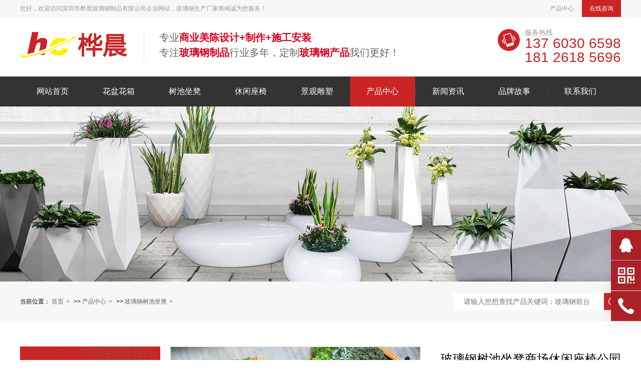

--- FILE ---
content_type: text/html; charset=utf-8
request_url: https://www.hcboligang.com/467.html
body_size: 5863
content:
<!DOCTYPE html>
<html>
<head>
<meta charset="UTF-8">
<meta name="viewport" content="width=device-width,initial-scale=1.0,maximum-scale=1.0,user-scalable=no">
<meta http-equiv="X-UA-Compatible" content="IE=edge,chrome=1">
<title>玻璃钢树池坐凳商场休闲座椅公园异形花坛户外园林景观休闲椅厂家-深圳市桦晨玻璃钢制品有限公司</title>
<meta name="keywords" content="玻璃钢花盆,玻璃钢雕塑,玻璃钢外壳,玻璃钢家具,玻璃钢前台,玻璃钢座椅,玻璃钢造型,玻璃钢花箱,玻璃钢花池,玻璃钢树池,玻璃钢种植池,玻璃钢休闲椅,玻璃钢厂家,玻璃钢制品,商业美陈装饰,不锈钢景观雕塑">
<meta name="description" content="深圳市桦晨玻璃钢制品有限公司提供玻璃钢花盆、树池坐凳、种植花池、户外家具、休闲座椅、雕塑造型、设备外壳、不锈钢景观雕塑、商业美陈装饰等FRP产品,玻璃钢厂家直销,欢迎客户参观考察指导!">
<meta name="author" content="www.shengxi.vip" />
<link rel="stylesheet" type="text/css" href="/skin/css/style.css">
<link rel="stylesheet" type="text/css" href="/skin/css/reset.css">
<link rel="stylesheet" type="text/css" href="/skin/css/animate.css">
<link rel="stylesheet" type="text/css" href="/skin/css/swiper.min.css" />
<script type="text/javascript" src="/skin/js/jquery-1.8.3.min.js"></script> 
<script type="text/javascript" src="/skin/js/swiper.min.js"></script> 
<script type="text/javascript" src="/skin/js/wow.js"></script>
</head>
<body >
<!-- 头部开始 -->
<div class="head-box clear full-main">
  <div class="top-row full-main">
    <div class="main-container clear">
      <div class="top-left">
        <p>您好，欢迎访问深圳市桦晨玻璃钢制品有限公司企业网站，玻璃钢生产厂家将竭诚为您服务！</p>
      </div>
      
      <div class="top-right"> <a href="/product/">产品中心</a> <a href="http://wpa.qq.com/msgrd?v=3&amp;uin=1721460770&amp;site=qq&amp;menu=yes" target="_blank" rel="nofollow" class="online" style="background-color:#ca2424 ;">在线咨询</a> </div>
       </div>
  </div>
  <div class="main-container">
    <div class="logo-row clear">
      <button class="wap-menu"> <span></span> <span></span> <span></span> </button>
      <dl class="phone-wrap clear">
        <dt style="background-color:#ca2424 ;"><img src="/skin/images/phone.png"></dt>
        <dd> <span>服务热线</span>
          <p style="color:#ca2424 ;">137 6030 6598</p>
          <p style="color:#ca2424 ;">181 2618 5696</p>
        </dd>
      </dl>
      <div class="logo-wrap"><a href="/"><img src="/skin/images/logo.png" alt="深圳市桦晨玻璃钢制品有限公司"></a></div>
      <div class="txt">
        <p> 专业<span>商业美陈设计+制作+施工安装</span> </p>
        <p> 专注<span>玻璃钢制品</span>行业多年，定制<span>玻璃钢产品</span>我们更好！ </p>
      </div>
    </div>
  </div>
  <div class="nav-bg full-main">
    <div class="nav-row main-container">
      <ul id="menu-head-nav-hb" class="menu">
        <li ><a href="/">网站首页</a></li>
        
        <li class="menu-item "><a href="/hphx/">花盆花箱</a>  </li>
        
        <li class="menu-item "><a href="/sczd/">树池坐凳</a>  </li>
        
        <li class="menu-item "><a href="/xxzy/">休闲座椅</a>  </li>
        
        <li class="menu-item "><a href="/jgds/">景观雕塑</a>  </li>
        
        <li class="menu-item current-menu-item"><a href="/product/">产品中心</a> 
          <ul class="sub-menu">
            
            <li class="menu-item"><a href="/sczd/">玻璃钢树池坐凳</a></li>
            
            <li class="menu-item"><a href="/hphx/">玻璃钢花盆花箱</a></li>
            
            <li class="menu-item"><a href="/sbwk/">玻璃钢设备外壳</a></li>
            
            <li class="menu-item"><a href="/qtzx/">玻璃钢前台造型</a></li>
            
            <li class="menu-item"><a href="/xxzy/">玻璃钢休闲座椅</a></li>
            
            <li class="menu-item"><a href="/jgds/">玻璃钢景观雕塑</a></li>
            
            <li class="menu-item"><a href="/dszx/">不锈钢雕塑造型</a></li>
            
            <li class="menu-item"><a href="/mczs/">商业美陈装饰工程</a></li>
            
          </ul>
           </li>
        
        <li class="menu-item "><a href="/news/">新闻资讯</a> 
          <ul class="sub-menu">
            
            <li class="menu-item"><a href="/gsxw/">公司新闻</a></li>
            
            <li class="menu-item"><a href="/hyzx/">行业资讯</a></li>
            
            <li class="menu-item"><a href="/cjwt/">常见问题</a></li>
            
          </ul>
           </li>
        
        <li class="menu-item "><a href="/about/">品牌故事</a>  </li>
        
        <li class="menu-item "><a href="/contact/">联系我们</a>  </li>
        
      </ul>
    </div>
  </div>
  <script>
	 $('.wap-menu').click(function(){
		 $('.nav-bg').toggleClass('wap-home')
	});
 </script> 
</div>
<!-- 头部结束-->
<div class="page-banner">  <img src="/skin/images/nyban.jpg" alt="产品中心"> </div>
<!-- 搜索开始-->
<div class="search-wrap full-main clear page">
  <div class="main-container clear">
    <div class="breadcrumb clear"> 当前位置：
      <div id="crumbs"><a href="/">首页</a> >> <a href="/product/">产品中心</a> >> <a href="/sczd/">玻璃钢树池坐凳</a></div>
    </div>
    <div class="search-form">
      <form name="formsearch" action="/search/">
        <input type="text" placeholder="请输入您想查找产品关键词：玻璃钢前台" name="keyword" id="q" class="text"/>
        <input type="submit" name="scode"  value="9,10,11,12,13,14,15,16" onClick="if(document.forms['search'].searchinput.value=='- Search -')document.forms['search'].searchinput.value='';" alt="Search" class="btn" style="background-color: #ca2424;" />
      </form>
    </div>
  </div>
</div>
 
<!-- 产品中心 -->
<div class="products main-container clear page"> <div class="product-category">
  <div class="title" style="background-color:#ca2424 ;">
    <p>产品中心</p>
    <span>PRODUCT CATEGORY</span> </div>
  <div class="list">
    <ul id="menu-left-nav" class="menu">
      
      <li class="current_page_item"><a href="/sczd/">玻璃钢树池坐凳</a></li>
      
      <li ><a href="/hphx/">玻璃钢花盆花箱</a></li>
      
      <li ><a href="/sbwk/">玻璃钢设备外壳</a></li>
      
      <li ><a href="/qtzx/">玻璃钢前台造型</a></li>
      
      <li ><a href="/xxzy/">玻璃钢休闲座椅</a></li>
      
      <li ><a href="/jgds/">玻璃钢景观雕塑</a></li>
      
      <li ><a href="/dszx/">不锈钢雕塑造型</a></li>
      
      <li ><a href="/mczs/">商业美陈装饰工程</a></li>
      
    </ul>
  </div>
  <div class="phone" style="background-color:#ca2424 ;">
    <dl>
      <dt><img src="/skin/images/phone.png" alt=""></dt>
      <dd> <span>服务热线</span>
        <p>137 6030 6598</p>
      </dd>
    </dl>
  </div>
</div>

  <div class="product-list">
    <div class="page-content">
      <div class="ppd-top-box clear">
        <div class="ppd-img">
          <div class="swiper-container gallery-top">
            <div class="swiper-wrapper"> 
              <div class="swiper-slide"><img src="/skin/product/sczd/sczd017.jpg" alt="玻璃钢花池坐凳"/></div>
              
              <div class="swiper-slide"><img src="/skin/product/sczd/sczd002.jpg" alt="玻璃钢树池坐凳"/></div>
              
              <div class="swiper-slide"><img src="/skin/product/sczd/sczd003.jpg" alt="玻璃钢种植池坐凳"/></div>
              
              <div class="swiper-slide"><img src="/skin/product/sczd/sczd004.jpg" alt="商业街美陈花器"/></div>
              
              <div class="swiper-slide"><img src="/skin/product/sczd/sczd005.jpg" alt="户外广场花盆座椅"/></div>
              
              <div class="swiper-slide"><img src="/skin/product/sczd/sczd006.jpg" alt="户外防腐大花池"/></div>
              
              <div class="swiper-slide"><img src="/skin/product/sczd/sczd007.jpg" alt="公园大型花坛座椅"/></div>
              
              <div class="swiper-slide"><img src="/skin/product/sczd/sczd008.jpg" alt="异形花池树池种植池"/></div>
              
              <div class="swiper-slide"><img src="/skin/product/sczd/sczd009.jpg" alt="商场美陈种植池"/></div>
              
              <div class="swiper-slide"><img src="/skin/product/sczd/sczd010.jpg" alt="市政景观花池坐椅"/></div>
               </div>
            <!-- Add Arrows --> 
          </div>
          <div class="swiper-container gallery-thumbs">
            <div class="swiper-wrapper"> 
              <div class="swiper-slide"><img src="/skin/product/sczd/sczd017.jpg" alt="玻璃钢花池坐凳"/></div>
              
              <div class="swiper-slide"><img src="/skin/product/sczd/sczd002.jpg" alt="玻璃钢树池坐凳"/></div>
              
              <div class="swiper-slide"><img src="/skin/product/sczd/sczd003.jpg" alt="玻璃钢种植池坐凳"/></div>
              
              <div class="swiper-slide"><img src="/skin/product/sczd/sczd004.jpg" alt="商业街美陈花器"/></div>
              
              <div class="swiper-slide"><img src="/skin/product/sczd/sczd005.jpg" alt="户外广场花盆座椅"/></div>
              
              <div class="swiper-slide"><img src="/skin/product/sczd/sczd006.jpg" alt="户外防腐大花池"/></div>
              
              <div class="swiper-slide"><img src="/skin/product/sczd/sczd007.jpg" alt="公园大型花坛座椅"/></div>
              
              <div class="swiper-slide"><img src="/skin/product/sczd/sczd008.jpg" alt="异形花池树池种植池"/></div>
              
              <div class="swiper-slide"><img src="/skin/product/sczd/sczd009.jpg" alt="商场美陈种植池"/></div>
              
              <div class="swiper-slide"><img src="/skin/product/sczd/sczd010.jpg" alt="市政景观花池坐椅"/></div>
               </div>
            <div class="swiper-button-next "></div>
            <div class="swiper-button-prev "></div>
          </div>
          <script>
				var galleryThumbs=new Swiper('.gallery-thumbs', {
				spaceBetween: 5,
				slidesPerView: 4,
				freeMode: true,
				watchSlidesVisibility: true,
				watchSlidesProgress: true,
				});
				var galleryTop=new Swiper('.gallery-top', {
				spaceBetween: 10,
				navigation: {
					nextEl: '.swiper-button-next',
					prevEl: '.swiper-button-prev',
				},
				thumbs: {
					swiper: galleryThumbs
				}
				});
			</script> 
        </div>
        <div class="ppd-info">
          <div class="ppd-pname">玻璃钢树池坐凳商场休闲座椅公园异形花坛户外园林景观休闲椅厂家</div>
          <div class="ppd-info-content"> 深圳市桦晨玻璃钢制品有限公司提供玻璃钢花盆、树池坐凳、种植花池、户外家具、休闲座椅、雕塑造型、设备外壳、不锈钢景观雕塑、商业美陈装饰等FRP产品,玻璃钢厂家直销,欢迎客户参观考察指导!<br>
            <br>
            <p class="cn">服务承诺：自有工厂<span>★</span>材质保证<span>★</span>按图施工<span>★</span>全国联保</p>
          </div>
          <div class="ppd-tell">咨询热线：137 6030 6598</div>
        </div>
      </div>
      <div class="ppd-bottom-box">
        <div class="ppd-content-box">
          <div class="ppd-content-text-title"> 项目说明 </div>
          <div class="ppd-content-text"> 
            <p>　　深圳市桦晨玻璃钢制品有限公司提供玻璃钢花盆、景观雕塑、玻璃钢家具/家私、医疗设备外壳、商场美陈装饰、大型酒店装饰、主题公园包装、空间艺术景观设计、影视道具制作等新材料产品，我司是集研究、开发、设计、制造、销售及售后为一体的综合型企业。</p><p>　　一直以来，公司在发展中不断完善生产管理，扩大生产规模，拥有一批高素质的人才及完善的生产配套设备，工厂设常规产品生产部及异形产品生产部，成功实现产品规模化生产。产品销往全国各大中城市及东南亚、欧美等地区。</p><p>　　深圳市桦晨玻璃钢制品有限公司是一家互联网+美陈综合服务商，从事商业美陈、城市家具、园林景观、酒店办公、IP/主题乐园、家居饰品等众多供应链聚群。是从设计研发、生产、销售、项目施工、售后服务为一体的大型综合性实体企业。</p><p>　　桦晨公司拥有高素质的专业团队，完善的生产配套设备，超12000多平米标准化的美陈工厂。拥有近200多名优秀的技术生产人员，多数具有5年至10年的制造经验，工艺娴熟、技术精湛；有线下5000多平实体展厅，5000+不同领域项目经验。目前产品远销海外，有数十个国家的综合美陈企业合作经验。目前公司发展还在壮大，公司全体同仁对各种挑战都充满信心。</p><p>　　借助国内互联网的快速发展，改变传统营销渠道，为客户提供全方位一站式的文化创意产品及空间设计方案、生产制作、项目落地和售后维修等服务。业务涵盖商业美陈、影视道具、酒店办公、园林景观、IP/主题乐园、家居饰品、灯光亮化等行业，项目涉及商圈、地产、影视、医疗、教育、门店、公园乐园、写字楼、家居等领域，为客户提供现代美陈的综合性解决方案。</p><p>　　桦晨玻璃钢制品的设计研发能力同样优秀，拥有一批经验丰富的优秀设计人才，截止目前已获得过百项外观设计专利。强大的生产制造能力、合格的工艺质量、良好的成本优势、优异的设计研发水准，赢得了包含：万达集团、佳兆业、大悦城、吾悦广场、天虹、恒大地产、龙湖地产、万象城、万科集团、保利地产、碧桂园、星河COCOPARK、天河城等众多客户的认可和信赖。</p><p><img src="/skin/images/aboutus.jpg" alt="玻璃钢生产厂家"/></p> </div>
        </div>
      </div>
      <div class="content-page clear">
        <div class="row">
          <div class="pre"> 上一篇：<a href="/466.html">玻璃钢座椅户外广场花坛创意商场休息椅异形树池学校园林长条坐凳</a> </div>
          <div class="next"> 下一篇：<a href="/468.html">户外玻璃钢树池花池坐凳商场休闲花盆座椅组合美陈公园长凳厂家</a> </div>
        </div>
      </div>
    </div>
  </div>
</div>
<!-- 产品中心结束 --> 
<!-- footer -->
<div class="footer full-main">
  <div class="main-container">
    <div class="footer-nav-row clear">
      <ul id="menu-footer-nav" class="menu">
        <li class="menu-item"><a href="/">网站首页</a></li>
        
        <li>|</li>
        <li class="menu-item"><a href="/hphx/">花盆花箱</a></li>
        
        <li>|</li>
        <li class="menu-item"><a href="/sczd/">树池坐凳</a></li>
        
        <li>|</li>
        <li class="menu-item"><a href="/xxzy/">休闲座椅</a></li>
        
        <li>|</li>
        <li class="menu-item"><a href="/jgds/">景观雕塑</a></li>
        
        <li>|</li>
        <li class="menu-item"><a href="/product/">产品中心</a></li>
        
        <li>|</li>
        <li class="menu-item"><a href="/news/">新闻资讯</a></li>
        
        <li>|</li>
        <li class="menu-item"><a href="/about/">品牌故事</a></li>
        
        <li>|</li>
        <li class="menu-item"><a href="/contact/">联系我们</a></li>
        
      </ul>
    </div>
    <div class="contact-row clear">
      <div class="footer-logo"> <a href="/"><img src="/skin/images/footlogo.png" ></a> </div>
      <div class="add-wrap"> <strong>深圳市桦晨玻璃钢制品有限公司</strong>
        <p> 联系人：毕经理<br>
          手　机：137 6030 6598<br>
          手　机：181 2618 5696<br>
          电　话：0755-8969 8581<br>
          邮　箱：1721460770@qq.com<br>
          地　址：深圳市龙岗区南联社区汉富智慧城C栋<br>
        </p>
      </div>
      <div class="contact-wrap hidden-xs"> <strong>服务热线</strong>
        <p>137 6030 6598</p>
        <a href="http://wpa.qq.com/msgrd?v=3&amp;uin=1721460770&amp;site=qq&amp;menu=yes" target="_blank" rel="nofollow" style=" background: #ca2424;">在线咨询</a> </div>
      <div class="qr-wrap hidden-xs"> <img src="/skin/images/weixin.jpg" alt="">
        <p>微信扫码咨询 </p>
      </div>
    </div>
    <div class="copyright-row clear">
      <p>Copyright © 深圳市桦晨玻璃钢制品有限公司 版权所有 <a href="https://beian.miit.gov.cn/" target="_blank" rel="nofollow">粤ICP备2023057000号</a> <a href="/sitemap.xml" target="_blank">XML索引</a> <a href="/sitemap.txt" target="_blank">TXT地图</a> </p>
      <span>技术支持：<a href="https://www.shengxi.vip" target="_blank">圣玺网络</a></span> </div>
  </div>
</div>
<!-- footer结束 -->
<div class="right-bar ">
  <ul>
    <li class="rtbar-li1"> <a href="http://wpa.qq.com/msgrd?v=3&uin=1721460770=qq&menu=yes" target="_blank" rel="nofollow"><em></em></a> </li>
    <li class="rtbar-li2"> <a href="javascript:void(0);"><em></em></a>
      <div class="rtbar_shwx"> <img src="/skin/images/weixin.jpg">
        <p>微信扫一扫</p>
      </div>
    </li>
    <li class="rtbar-li3"> <a href="javascript:void(0);"><em></em></a> <strong>137 6030 6598</strong> </li>
    <li class="rtbar-li4 gotop"> <a href="javascript:void(0);"><em></em></a> </li>
  </ul>
</div>
<script type="text/javascript">
	// new WOW().init()
	wow=new WOW({
	 boxClass: 'wow', // default 盒子类名
	 animateClass: 'animated', // default 为animate.css触发css动画的库
	 offset: 0, // default 偏移量
	 mobile: true, // default 是否支持手机
	 live: true // default 检查新元素
	})
	wow.init();
</script> 
<script type="text/javascript">
	$(window).scroll(function() {
	 if ($(window).scrollTop() > 500) {
		 $('.gotop').show();
	} else {
		 $('.gotop').hide();
	}
	});
	$('body').on('click', '.gotop', function() {
	 $('html,body').stop(1).animate({
		 scrollTop: '0'
	}, 300);
	 return false
	});
	$('.right-bar li').eq(1).hover(function() {
	 $(this).find('.rtbar_shwx').show();
	}, function() {
	 $(this).find('.rtbar_shwx').hide();
	});
	$('.right-bar li').eq(2).hover(function() {
	 $(this).animate({
		 left: -162
	}, 300);
	}, function() {
	 $(this).animate({
		 left: 0
	}, 300);
	}); 
</script>
<link rel="stylesheet" id="wp-block-library-css" href="/skin/css/style.min.css" type="text/css" media="all" />
<script type="text/javascript" src="/skin/js/wp-embed.min.js" id="wp-embed-js"></script> 
<script type="text/javascript" src="/skin/js/shengxi.js"></script> 
<!--手机版底部导航开始--> 
<script src="/kefu/clipboard.min.js"></script> 
<script src="/kefu/xfoot.js"></script>
<link href="/kefu/xfoot.css" rel="stylesheet">
<div class="xfoot">
  <ul>
    <li><a href="/"><img src="/kefu/xico1.png" width="20">
      <p>首页</p>
      </a></li>
    <li><a href="tel:137 6030 6598"><img src="/kefu/xico2.png" width="20">
      <p>电话</p>
      </a></li>
    <li><a class="twx"><img src="/kefu/xico3.png" width="20">
      <p>微信</p>
      </a></li>
    <li><a href="/contact"><img src="/kefu/xico4.png" width="20">
      <p>联系</p>
      </a></li>
  </ul>
</div>
<div class="wxtan">
  <div class="nrdf"> <i class="gbwx">X</i><img src="/skin/images/weixin.jpg" width="130">
    <p>截屏，微信识别二维码</p>
    <p>微信号：<span id="fzwx" data-clipboard-text="137 6030 6598">137 6030 6598</span></p>
    <p>（点击微信号复制，添加好友）</p>
    <p><a href="weixin://"><span class="wx">&nbsp;&nbsp;打开微信</span></a></p>
  </div>
</div>
<div class="tanbg"></div>
<!--手机版底部导航结束-->
<div style="position: fixed;left: 0;top: -1000;width: 100%;height: 500px;overflow: hidden;">友情链接：
<a href="https://www.szsxnet.com" target="_blank">深圳网站建设</a>
<a href="https://www.zgqy91.com" target="_blank">龙岗网络公司</a>
<a href="https://www.webtsp.com" target="_blank">龙岗网站建设</a>
<a href="https://www.ttbweb.com" target="_blank">坪山网站建设</a>
<a href="https://www.txweb.com" target="_blank">百搜标王广告</a>
<a href="https://www.szsxseo.cn" target="_blank">抖音标王广告</a>
<a href="https://www.dksearch.com" target="_blank">百姓网标王广告</a>
<a href="https://www.shengxi.vip" target="_blank">百度标王广告</a>
<a href="https://vip.shengxi.vip" target="_blank">SEO按天计费系统</a>
</div>
<script src='/Spider/?url=/467.html' async='async'></script>
<script src='/?p=/Do/visits/id/467' async='async'></script>
</body>
</html>

--- FILE ---
content_type: text/css
request_url: https://www.hcboligang.com/skin/css/style.css
body_size: 6235
content:
* {
  box-sizing: border-box;
}
.clear:after {
  content: '';
  display: block;
  clear: both;
}
.main-container {
  width: 1200px;
  margin: 0 auto;
}
.full-main {
  width: 100%;
  min-width: 1200px;
}
.row {
  margin-right: -15px;
  margin-left: -15px;
}
.head-box .top-row {
  background: #f7f7f7;
  line-height: 34px;
}
.head-box .top-row .top-left {
  float: left;
}
.head-box .top-row .top-left p {
  font-size: 12px;
  color: #999999;
}
.head-box .top-row .top-right {
  float: right;
}
.head-box .top-row .top-right a {
  display: block;
  float: left;
  padding: 0 15px;
  border-left: 1px solid #eee;
  color: #999999;
}
.head-box .top-row .top-right a.online {
  background: #ca2424;
  color: #ffffff;
}
.wap-menu {
  float: right;
  background: none;
  border: 1px solid #333;
  padding: 5px 8px;
  display: none;
}
.wap-menu span {
  display: block;
  width: 20px;
  height: 2px;
  background: #333333;
  margin: 4px 0;
}
.logo-row {
  padding: 24px 0;
}
.logo-row .logo-wrap {
  height: 62px;
  float: left;
}
.logo-row .logo-wrap img {
  height: 100%;
  display: block;
}
.logo-row .slogan-wrap {
  float: left;
  padding-left: 30px;
  border-left: 1px solid #ddd;
  margin-top: 9px;
  margin-left: 30px;
}
.logo-row .slogan-wrap img {
  height: 100%;
  display: block;
}
.logo-row .txt {
  float: left;
  padding-left: 30px;
  border-left: 1px solid #ddd;
  margin-top: 2px;
  margin-left: 30px;
}
.logo-row .txt p {
  line-height: 30px;
  font-size: 20px;
  color: #666;
}
.logo-row .txt p span {
  color: #dc001d;
  font-weight: bold;
}
.logo-row .phone-wrap {
  float: right;
  padding-top: 0px;
}
.logo-row .phone-wrap dt {
  float: left;
  width: 44px;
  height: 44px;
  background: #ca2424;
  border-radius: 50%;
}
.logo-row .phone-wrap dd {
  float: left;
  padding-left: 10px;
}
.logo-row .phone-wrap dd span {
  font-size: 14px;
  color: #999999;
  line-height: 1;
}
.logo-row .phone-wrap dd p {
  font-size: 28px;
  color: #ca2424;
  line-height: 1;
  font-family: Arial;
}
.nav-bg {
  background: #333333;
  height: 60px;
}
.nav-row > ul > li {
  float: left;
  line-height: 60px;
  font-size: 0;
  position: relative;
}
.nav-row > ul > li > a {
  font-size: 16px;
  color: #ffffff;
  line-height: 1;
  display: inline-block;
  vertical-align: middle;
  padding: 0 33px;
  border-left: 1px solid #434343;
  border-right: 1px solid #2c2c2c;
}
.nav-row > ul > li:hover {
  background: #ca2424;
}
.nav-row > ul > li:hover a {
  border-color: #ca2424;
}
.nav-row > ul > li:first-child a {
  border-left: none;
}
.nav-row > ul > li:last-child a {
  border-right: none;
}
.nav-row > ul > li[class*="current"] {
  background: #ca2424;
}
.nav-row > ul > li[class*="current"] a {
  border: none;
}
.nav-row > ul > li ul {
  display: none;
  position: absolute;
  left: 0;
  background: #333333;
  width: 100%;
  z-index: 99;
  padding: 10px 0;
}
.nav-row > ul > li:hover ul {
  display: block;
}
.nav-row > ul > li ul li a {
  font-size: 14px;
  line-height: 44px;
  text-align: center;
  display: block;
  color: #cccccc;
}
.nav-row > ul > li ul li a:hover {
  background: #222222;
  color: #ffffff;
}
/* banner */
.home-banner .swiper-slide img {
  width: 100%;
  height: 695px;
  object-fit: cover;
  display: block;
}
.home-banner .button .swiper-pagination-bullet {
  width: 10px;
  height: 10px;
  display: inline-block;
  border-radius: 100%;
  background: #fff;
  opacity: .5;
  margin: 0 4px;
}
.home-banner .button .swiper-pagination-bullet-active {
  width: 40px;
  opacity: 1;
  border-radius: 5px;
  background: #ca2424;
}
.home-banner .swiper-pagination {
  position: absolute;
  width: 1200px !important;
  left: 50% !important;
  margin-left: -600px;
  text-align: left;
}
.home-banner .swiper-container-horizontal > .swiper-pagination-bullets {
  bottom: 70px;
  left: 0;
  width: 100%;
}
.home-banner .button {
  width: 1200px;
  position: absolute;
  z-index: 99;
  bottom: 80px;
  left: 50%;
  margin-left: -600px;
}
.home-banner .button .swiper-button-prev {
  width: 40px;
  height: 40px;
  border-radius: 100%;
  border: 1px solid #fff;
  right: 50px;
  left: auto;
}
.home-banner .button .swiper-button-next {
  width: 40px;
  height: 40px;
  border-radius: 100%;
  border: 1px solid #ca2424;
  background: #ca2424;
  right: 0;
  left: auto;
}
.home-banner .button .swiper-button-prev:after {
  font-size: 16px;
  color: #ffffff;
}
.home-banner .button .swiper-button-next:after {
  font-size: 16px;
  color: #ffffff;
}
.home-banner img {
  display: block;
}
/* banner结束 */
/* 搜索 */
.search-wrap {
  background: #f7f7f7;
  height: 80px;
  padding: 23px 0;
}
.search-wrap .hot-words {
  float: left;
  line-height: 34px;
}
.search-wrap .hot-words span {
  font-size: 14px;
}
.search-wrap .hot-words span em {
  color: #ca2424;
  font-weight: 700;
}
.search-wrap .hot-words a {
  font-size: 14px;
  color: #666666;
  margin: 0 10px;
}
.search-wrap .search-form {
  float: right;
  font-size: 0;
}
.search-wrap .search-form input {
  height: 34px;
  border: none;
}
.search-wrap .search-form input.text {
  width: 300px;
  background: #ffffff;
  text-indent: 20px;
  font-size: 14px;
  color: #999999;
}
.search-wrap .search-form input.btn {
  text-indent: -999999px;
  width: 34px;
  height: 34px;
  background: #ca2424 url(../images/search-btn.png) center center no-repeat;
  background-size: 50%;
}
/* 搜索结束 */
/* 产品 */
.products {
  margin: 50px auto;
}
.product-category {
  width: 25%;
  float: left;
  padding-right: 20px;
}
.product-category .title {
  width: 100%;
  height: 120px;
  background: #ca2424 url(../images/net-bg.png) top center no-repeat;
  padding-left: 40px;
  overflow: hidden;
}
.product-category .title p {
  font-size: 30px;
  color: #ffffff;
  line-height: 1;
  margin-top: 30px;
  margin-bottom: 10px;
}
.product-category .title span {
  font-size: 14px;
  font-family: Arial;
  color: #fff;
  opacity: .5;
  line-height: 1;
  text-transform: uppercase;
}
.product-category .list {
  background: #333333;
  padding: 6px 10px;
}
.product-category .list ul li {
  padding: 4px 0;
}
.product-category .list ul li a {
  line-height: 48px;
  padding-left: 40px;
  display: block;
  color: #ffffff;
  font-size: 16px;
  position: relative;
}
.product-category .list ul li a:after {
  content: '';
  display: block;
  width: 6px;
  height: 6px;
  border-radius: 100%;
  background: #ffffff;
  position: absolute;
  left: 20px;
  top: 50%;
  transform: translateY(-50%);
}
.product-category .list ul li[class*="current"] a {
  background: #ca2424;
}
.product-category .list ul li:hover a {
  background: #ca2424;
}
.product-category .phone {
  width: 100%;
  height: 120px;
  background: #ca2424 url(../images/net-bg.png) bottom center no-repeat;
  overflow: hidden;
  padding-left: 20px;
  padding-top: 40px;
}
.product-category .phone dl dt {
  width: 44px;
  height: 44px;
  float: left;
  margin-top: -3px;
  margin-right: 3px;
}
.product-category .phone dl dt img {
  display: block;
}
.product-category .phone dl dd span {
  font-size: 14px;
  color: #ffffff;
  line-height: 1;
}
.product-category .phone dl dd p {
  font-size: 24px;
  color: #ffffff;
  line-height: 1;
}
.product-list {
  width: 75%;
  float: left;
}
.product-list .title {
  line-height: 60px;
}
.product-list .title p {
  font-size: 24px;
  font-weight: bold;
  color: #333333;
  float: left;
}
.product-list .title p em {
  color: #ca2424;
}
.product-list .title a {
  float: right;
  font-size: 14px;
  font-weight: bold;
  color: #333333;
  text-transform: uppercase;
}
.product-list .title a:hover {
  color: #ca2424;
}
.product-list .list {
  width: 100%;
  overflow: hidden;
}
.product-list ul li {
  padding: 0 10px;
  float: left;
  width: 33.33%;
  text-align: center;
  margin-bottom: 5px;
}
.product-list .img {
  width: 100%;
  height: 290px;
  overflow: hidden;
  margin-bottom: 5px;
  position: relative;
}
.product-list .img a {
  width: 100%;
  height: 100%;
  display: block;
  position: absolute;
  background: #ca2424;
  opacity: 0;
  z-index: 9;
  transition: all .3s;
}
.product-list .img i {
  width: 30px;
  height: 30px;
  display: block;
  background: url(../images/search-btn.png);
  background-size: 100%;
  position: absolute;
  left: 50%;
  margin-left: -15px;
  top: -50px;
  z-index: 99;
  pointer-events: none;
  transition: all .3s;
}
.product-list ul li:hover .img a {
  opacity: 0.7;
}
.product-list ul li:hover .img i {
  top: 50%;
  margin-top: -15px;
}
.product-list .img img {
  width: 100%;
  height: 100%;
  display: block;
  object-fit: cover;
}
.product-list .text a {
  font-size: 14px;
  line-height: 25px;
}
.product-list ul li:hover .text a {
  color: #ca2424;
}
/* 产品结束 */
/* 优势和特点 */
.advantage {
  height: 550px;
  background: url(../images/adv-bg.png) 0 0 no-repeat;
  background-size: cover;
  background-attachment: fixed;
  padding-top: 60px;
}
.advantage .title {
  text-align: center;
}
.advantage .title p {
  font-size: 30px;
  color: #ffffff;
  line-height: 1;
  margin-bottom: 1px;
}
.advantage .title p em {
  color: #ca2424;
}
.advantage .title p em strong {
  font-size: 40px;
  font-style: italic;
}
.advantage .title span {
  font-size: 14px;
  color: #999999;
  letter-spacing: 2px;
  text-transform: uppercase;
}
.advantage .list {
  margin-top: 50px;
}
.advantage .list ul li {
  width: 16.66%;
  float: left;
  text-align: center;
}
.advantage .list ul li p {
  width: 88px;
  height: 88px;
  border-radius: 50%;
  padding: 5px;
  background: #ffffff;
  margin: 0 auto;
  margin-bottom: 15px;
}
.advantage .list ul li p img {
  width: 100%;
  display: block;
  transition: all .3s ease;
}
.advantage .list ul li:hover p img {
  transform: rotateY(180deg);
}
.advantage .list ul li span {
  font-size: 18px;
  color: #ffffff;
  line-height: 24px;
}
.application {
  margin-top: -160px;
}
.application .swiper-container .swiper-slide {
  width: 50%;
  background: #b61b1b;
  padding: 35px 60px;
  height: 315px;
}
.application .swiper-container .swiper-slide:nth-child(2n+1):after {
  content: '';
  display: block;
  width: 100%;
  height: 100%;
  position: absolute;
  top: 0;
  left: 0;
  background: rgba(0, 0, 0, .1);
}
.application .swiper-container .swiper-slide .number {
  width: 140px;
  float: left;
}
.application .swiper-container .swiper-slide .number p {
  font-size: 100px;
  color: #ffffff;
  height: 70px;
  overflow: hidden;
  font-family: DIN, Arial, Helvetica, sans-serif;
  line-height: 1;
}
.application .swiper-container .swiper-slide .number:after {
  content: '';
  width: 100%;
  height: 1px;
  display: block;
  background: #ffffff;
  margin-top: 20px;
}
.application .swiper-container .swiper-slide .text {
  width: calc(100% - 140px);
  float: left;
  padding: 80px 20px 0;
}
.application .swiper-container .swiper-slide .text p {
  font-size: 20px;
  font-weight: bold;
  color: #ffffff;
  line-height: 1;
  margin-bottom: 15px;
}
.application .swiper-container .swiper-slide .text span {
  font-size: 14px;
  color: #ffffff;
  line-height: 24px;
}
.application .swiper-button-prev {
  width: 40px;
  height: 80px;
  background: url(../images/arrow-bg.png) left top no-repeat;
  left: 50%;
  margin-left: -40px;
}
.application .swiper-button-next {
  width: 40px;
  height: 80px;
  background: url(../images/arrow-bg.png) right top no-repeat;
  right: 50%;
  margin-right: -40px;
}
.application .swiper-button-prev:after {
  color: #ffffff;
  font-size: 24px;
  margin-left: 10px;
}
.application .swiper-button-next:after {
  color: #ffffff;
  font-size: 24px;
  margin-right: 10px;
}
/* 优势和特点结束 */
/* 关于我们 */
.about {
  margin: 60px auto;
}
.about-left {
  width: 800px;
  float: left;
  padding-top: 30px;
}
.about-left .text-row {
  height: 150px;
}
.about-left .text-row .title {
  width: 25%;
  float: left;
}
.about-left .text-row .title p {
  font-size: 30px;
  color: #333333;
  line-height: 1;
  margin-bottom: 10px;
}
.about-left .text-row .title p em {
  color: #ca2424;
}
.about-left .text-row .title span {
  font-size: 14px;
  letter-spacing: 2px;
  line-height: 1;
  color: #999999;
}
.about-left .text-row .content {
  width: 75%;
  float: left;
}
.about-left .text-row .content p {
  font-size: 14px;
  color: #333333;
  line-height: 26px;
}
.about-left .img-row {
  position: relative;
}
.about-left .img-row img {
  width: 100%;
  display: block;
}
.about-left .img-row a {
  width: 80px;
  height: 80px;
  display: block;
  background: #ca2424;
  text-align: center;
  line-height: 80px;
  font-size: 14px;
  font-weight: bold;
  color: #ffffff;
  position: absolute;
  left: 20px;
  bottom: -20px;
  text-transform: uppercase;
}
.about-right {
  width: 300px;
  float: right;
}
.about-right {
  padding: 20px;
}
.about-right img {
  width: 100%;
  display: block;
  border: 8px solid #ddd;
}
/* 关于我们结束 */
/* 厂容厂貌 */
.factory .title-row {
  line-height: 40px;
  margin-bottom: 10px;
}
.factory .title-row p {
  font-size: 24px;
  color: #333333;
  float: left;
}
.factory .title-row p em {
  color: #ca2424;
}
.factory .title-row a {
  font-size: 14px;
  color: #333333;
  font-weight: bold;
  text-transform: uppercase;
  float: right;
}
.factory .title-row a:hover {
  color: #ca2424;
}
.factory .list-row {
  background: #ca2424;
  padding: 20px 0;
}
.factory .list-row .swiper-container {
  padding: 0 40px;
}
.factory .list-row .swiper-slide {
  width: 25%;
  padding: 0 10px;
}
.factory .list-row .swiper-slide .img {
  width: 100%;
  height: 260px;
  overflow: hidden;
}
.factory .list-row .swiper-slide a {
  width: 100%;
  display: block;
  position: relative;
}
.factory .list-row .swiper-slide .img img {
  width: 100%;
  height: 100%;
  display: block;
  object-fit: cover;
}
.factory .list-row .swiper-slide .text {
  position: absolute;
  left: 0;
  top: 0;
  width: 100%;
  height: 100%;
  text-align: center;
  background: rgba(202, 36, 36, .6);
  opacity: 0;
}
.factory .list-row .swiper-slide .text p {
  font-size: 16px;
  color: #ffffff;
  line-height: 25px;
  padding-top: 200px;
}
.factory .list-row .swiper-slide:hover .text {
  opacity: 1;
}
.factory .swiper-button-prev {
  left: 0;
  height: 100%;
  width: 40px;
  top: 0;
  background: #ca2424;
  margin-top: 0;
}
.factory .swiper-button-prev:after {
  color: #ffffff;
}
.factory .swiper-button-next {
  right: 0;
  height: 100%;
  width: 40px;
  top: 0;
  background: #ca2424;
  margin-top: 0;
}
.factory .swiper-button-next:after {
  color: #ffffff;
}
/* 厂容厂貌结束 */
/* 新闻 */
.news {
  margin: 50px auto;
  overflow: hidden;
}
.news-item-wrap {
  padding: 0 15px;
  width: 33.33%;
  float: left;
}
.news-item-wrap .title {
  line-height: 40px;
  margin-bottom: 10px;
}
.news-item-wrap .title p {
  font-size: 24px;
  color: #333333;
  float: left;
}
.news-item-wrap .title p em {
  color: #ca2424;
}
.news-item-wrap .title a {
  float: right;
  font-size: 14px;
  font-weight: bold;
  color: #333333;
  text-transform: uppercase;
}
.news-item-wrap .title a:hover {
  color: #ca2424;
}
.news-item-wrap .list .hot-news .img {
  width: 100%;
  height: 174px;
  overflow: hidden;
}
.news-item-wrap .list .hot-news .img img {
  width: 100%;
  height: 100%;
  object-fit: cover;
  display: block;
}
.news-item-wrap .list .hot-news .text {
  padding-bottom: 15px;
  border-bottom: 1px dashed #ddd;
  overflow: hidden;
}
.news-item-wrap .list .hot-news .text h4 {
  margin-bottom: 10px;
  margin-top: 15px;
  overflow: hidden;
  text-overflow: ellipsis;
  white-space: nowrap;
}
.news-item-wrap .list .hot-news .text h4 a {
  font-size: 18px;
  color: #333333;
  font-weight: 500;
  line-height: 1;
}
.news-item-wrap .list .hot-news .text h4:hover a {
  color: #ca2424;
}
.news-item-wrap .list .hot-news .text p {
  font-size: 12px;
  line-height: 22px;
  color: #999999;
}
.news-item-wrap .list .news-list {
  margin-top: 10px;
}
.news-item-wrap .list .news-list ul li {
  line-height: 36px;
}
.news-item-wrap .list .news-list ul li span {
  float: right;
  font-size: 14px;
  color: #999999;
}
.news-item-wrap .list .news-list ul li a {
  display: block;
  width: 90%;
  text-overflow: ellipsis;
  overflow: hidden;
  white-space: nowrap;
  font-size: 14px;
  color: #666;
}
.news-item-wrap .list .news-list ul li:hover a {
  color: #ca2424;
}
.news-item-wrap .qna-wrap {
  border: 1px solid #ddd;
  padding: 0 20px;
}
.news-item-wrap .list .qna-item {
  padding-bottom: 22.5px;
  padding-top: 22.5px;
  border-bottom: 1px dashed #ddd;
}
.news-item-wrap .list .qna-item:last-child {
  border: none;
}
.news-item-wrap .list .qna-item .q-row {
  padding-left: 30px;
  margin-bottom: 10px;
  position: relative;
}
.news-item-wrap .list .qna-item .q-row:after {
  content: 'Q';
  font-size: 14px;
  color: #ffffff;
  font-weight: bold;
  text-align: center;
  line-height: 20px;
  width: 20px;
  height: 20px;
  display: block;
  position: absolute;
  left: 0;
  top: 0;
  background: #ca2424;
}
.news-item-wrap .list .qna-item .q-row a {
  font-size: 16px;
  color: #333333;
  line-height: 20px;
}
.news-item-wrap .list .qna-item .q-row:hover a {
  color: #ca2424;
}
.news-item-wrap .list .qna-item .a-row {
  padding-left: 30px;
  font-size: 14px;
  color: #999999;
  line-height: 26px;
  position: relative;
}
.news-item-wrap .list .qna-item .a-row:after {
  content: 'A';
  font-size: 14px;
  color: #ffffff;
  font-weight: bold;
  text-align: center;
  line-height: 20px;
  width: 20px;
  height: 20px;
  display: block;
  position: absolute;
  left: 0;
  top: 2px;
  background: #999999;
}
.list-4 li a {
  display: block;
  border-bottom: 1px solid #e5e5e5;
  padding: 15px 0;
  overflow: hidden;
  -webkit-transition: all 0.5s;
  transition: all 0.5s;
}
.list-4 li .img-center {
  float: left;
  width: 140px;
}
.img-center {
  text-align: center;
  font-size: 0;
}
.img-center img {
  display: inline-block;
  width: auto;
  height: auto;
  max-width: 100%;
  max-height: 100%;
  vertical-align: middle;
  -webkit-transition: all 0.5s;
  transition: all 0.5s;
}
.list-4 li .text {
  margin: 0 0 0 180px;
  position: relative;
  padding-right: 180px;
  -webkit-transition: all 0.5s;
  transition: all 0.5s;
}
.list-4 li .text h4 {
  margin: 0;
  font-weight: normal;
  font-size: 20px;
  position: relative;
  text-overflow: ellipsis;
  overflow: hidden;
  white-space: nowrap;
  padding-top: 23px;
}
.list-4 li .text p {
  line-height: 2;
  height: 52px;
  overflow: hidden;
  margin: 10px 0 0;
  color: #999;
}
.list-4 li .date {
  position: absolute;
  right: 30px;
  top: 0;
}
.list-4 li .date span {
  display: block;
  font-family: Impact;
  color: #ccc;
  font-size: 22px;
  margin-bottom: 20px;
}
.list-4 li .date i {
  border-left: 1px solid #e5e5e5;
  text-align: right;
  line-height: 20px;
  font-size: 0;
  display: block;
}
.list-4 li .date i:before {
  content: '→';
  color: #999;
  speak: none;
  font-style: normal;
  font-weight: 400;
  font-variant: normal;
  text-transform: none;
  vertical-align: middle;
  line-height: 1;
  -webkit-font-smoothing: antialiased;
  -webkit-transition: all 0.5s;
  transition: all 0.5s;
  font-size: 20px;
  display: block;
  text-align: center;
}
.list-4 li a:hover {
  padding-left: 30px;
}
.list-4 li a:hover .text {
  padding-right: 150px;
}
.list-4 li a:hover .date i:before {
  -webkit-transform: translateX(10px);
  transform: translateX(10px);
}
.container {
  width: 75%;
  float: left;
}
/* 新闻结束 */
/* 友情链接 */
.link {
  padding: 30px 0;
  background: #f5f5f5;
  font-size: 0;
}
.link span {
  display: inline-block;
  line-height: 21px;
  vertical-align: middle;
  margin-right: 30px;
}
.link span img {
  display: block;
}
.link a {
  font-size: 14px;
  color: #666666;
  padding: 0 20px;
  border-right: 1px solid #ddd;
  line-height: 21px;
  display: inline-block;
  vertical-align: middle;
}
/* 友情链接结束 */
/* footer */
.footer {
  background: #333333;
}
.footer .footer-nav-row {
  line-height: 1;
  padding: 30px 0;
  border-bottom: 1px solid #505050;
}
.footer .footer-nav-row ul li {
  float: left;
  color: #555;
}
.footer .footer-nav-row ul li a {
  display: block;
  padding: 0 36px;
  font-size: 14px;
  color: #ffffff;
  /* border-right: 1px solid #555; */
}
.footer .contact-row {
  padding: 40px 0;
}
.footer .contact-row .footer-logo {
  float: left;
}
.footer .contact-row .add-wrap {
  float: left;
  margin-left: 60px;
  padding-left: 50px;
  border-left: 1px solid #505050;
}
.footer .contact-row .add-wrap strong {
  font-size: 14px;
  font-weight: bold;
  color: #ffffff;
  display: block;
  line-height: 1;
  margin-bottom: 20px;
}
.footer .contact-row .add-wrap p {
  font-size: 12px;
  color: #777777;
  line-height: 24px;
}
.footer .contact-row .contact-wrap {
  float: left;
  margin-left: 100px;
}
.footer .contact-row .contact-wrap strong {
  font-size: 14px;
  font-weight: bold;
  color: #ffffff;
  display: block;
  line-height: 1;
  margin-bottom: 20px;
}
.footer .contact-row .contact-wrap p {
  font-size: 30px;
  color: #ffffff;
  line-height: 1;
  margin-bottom: 20px;
}
.footer .contact-row .contact-wrap a {
  width: 120px;
  height: 36px;
  display: block;
  background: #ca2424;
  line-height: 36px;
  text-align: center;
  font-size: 14px;
  color: #ffffff;
}
.footer .contact-row .contact-wrap a:before {
  content: '';
  display: inline-block;
  width: 14px;
  height: 14px;
  background: url(../images/contact-icon.png);
  background-size: 100%;
  vertical-align: middle;
  margin-right: 5px;
}
.footer .contact-row .qr-wrap {
  float: right;
  text-align: center;
}
.footer .contact-row .qr-wrap img {
  width: 120px;
  height: 120px;
  display: block;
  margin-bottom: 10px;
}
.footer .contact-row .qr-wrap p {
  font-size: 12px;
  color: #777777;
  line-height: 1;
}
.footer .copyright-row {
  line-height: 80px;
  border-top: 1px solid #505050;
}
.footer .copyright-row p {
  font-size: 14px;
  color: #777777;
  float: left;
}
.footer .copyright-row span {
  float: right;
  font-size: 14px;
  color: #777777;
}
.footer .copyright-row span a {
  color: #777777;
}
/* footer结束 */
/* 产品列表页 */
.page-banner {
  width: 100%;
  height: 350px;
}
.page-banner img {
  width: 100%;
  height: 100%;
  display: block;
  object-fit: cover;
}
.breadcrumb {
  float: left;
  line-height: 34px;
}
.breadcrumb #crumbs {
  display: inline;
}
.breadcrumb a::after {
  content: '>';
  margin: 0 5px;
}
.navigation {
  text-align: center;
  font-size: 0;
  margin-top: 30px;
}
.navigation h2 {
  display: none;
}
.navigation a, .navigation span {
  font-size: 14px;
  width: 40px;
  height: 40px;
  line-height: 40px;
  display: inline-block;
  text-align: center;
  background: #f5f5f5;
  margin: 0 1px;
}
.navigation span {
  background: #ca2424;
  color: #ffffff;
}
.navigation a:hover, .navigation span:hover {
  background: #ca2424;
  color: #ffffff;
}
.navigation a.next, .navigation a.prev {
  width: auto;
  padding: 0 15px;
}
.page-main {
  padding-bottom: 100px;
}
/* 产品列表页结束 */
/* 图文列表 */
.product-list.img-text-list ul li {
  width: 100%;
  padding: 30px 0;
  float: none;
  text-align: left;
  border-bottom: 1px solid #eee;
  overflow: hidden;
  margin-bottom: 0;
}
.product-list.img-text-list ul li:first-child {
  padding-top: 0;
}
.product-list.img-text-list ul li a {
  float: none;
  opacity: 1;
  position: static;
}
.product-list.img-text-list .title {
  line-height: 30px;
  margin-bottom: 10px;
}
.product-list.img-text-list .title a {
  font-size: 18px;
}
.img-text-list .img {
  width: 240px;
  height: 160px;
  overflow: hidden;
  float: left;
  margin-bottom: 0;
}
.img-text-list .img img {
  width: 100%;
  height: 100%;
  object-fit: cover;
}
.img-text-list .text {
  width: calc(100% - 260px);
  float: left;
  padding-left: 20px;
}
.img-text-list .text .content {
  font-size: 14px;
  line-height: 24px;
  margin-bottom: 20px;
  color: #666666;
}
.img-text-list .text .more {
  line-height: 32px;
  display: inline-block;
  padding: 0 20px;
  border: 1px solid #ddd;
  color: #999999;
}
.img-text-list .text .more:hover {
  color: #ffffff;
  background: #ca2424;
  border: 1px solid #ca2424;
}
/* 图文列表结束 */
/* 文字列表 */
.product-list.text-list ul li {
  width: 100%;
  padding: 0;
  line-height: 60px;
  float: none;
  text-align: left;
  border-bottom: 1px solid #eee;
  overflow: hidden;
  margin-bottom: 0;
  font-size: 0;
}
.product-list.text-list ul li span {
  float: right;
  font-size: 14px;
  color: #999999;
}
.product-list.text-list ul li a {
  display: block;
  width: 70%;
  font-size: 14px;
  color: #333333;
  overflow: hidden;
  text-overflow: ellipsis;
  white-space: nowrap;
  float: left;
}
/* 文字列表结束 */
/* 联系我们 */
.page-content {
  padding-bottom: 20px;
}
.page-content strong {
  font-size: 18px;
  color: #333333;
  display: block;
  margin-bottom: 20px;
}
.page-content p {
  font-size: 14px;
  line-height: 30px;
  color: #333333;
}
.page-content .map {
  width: 100%;
  height: 400px;
  overflow: hidden;
  border: 1px solid #999;
  margin-top: 30px;
}
.page-content .map img {
  width: 100%;
  height: 100%;
  display: block;
  object-fit: cover;
}
/* 联系我们结束 */
/* 关于我们 */
.page-content img {
  max-width: 100%;
  height: auto;
  display: block;
}
/* 关于我们结束 */
/* 详情页 */
.page-content .content-title {
  text-align: center;
  margin-bottom: 20px;
  border-bottom: 1px solid #ddd;
  padding-bottom: 15px;
}
.page-content .content-title h4 {
  font-size: 20px;
  margin-bottom: 5px
}
.page-content .content-title p span {
  font-size: 14px;
  color: #999999;
  margin: 0 10px;
  white-space: nowrap;
}
.page-content .content-text {
  padding-bottom: 20px;
  border-bottom: 1px solid #ddd;
}
.page-content .content-text p {
  font-size: 14px;
  line-height: 26px;
  /* text-indent: 2em; */
  margin-bottom: 10px;
}
.page-content .content-text img {
  max-width: 100%;
  display: block;
  margin: 20px auto;
}
.page-content .content-page {
  line-height: 30px;
  padding: 20px 0;
}
.page-content .content-page .row div {
  width: 50%;
  float: left;
  overflow: hidden;
  text-overflow: ellipsis;
  white-space: nowrap;
}
.page-content .content-page span {
  font-size: 14px;
  color: #999999;
  margin: 0 15px;
}
.page-content .content-page a {
  font-size: 14px;
  color: #666666;
}
.page-content .content-page:hover a {
  color: #ca2424;
}
.page-content .content-page .next span {
  float: right;
}
.page-content .content-page .next {
  text-align: right;
}
/* 详情页结束 */
/* 产品详情 */
.ppd-img {
  width: 500px;
  float: left;
}
.ppd-img .gallery-top {
  width: 500px;
  height: 500px;
  border: 1px solid #ddd;
  box-sizing: border-box;
  overflow: hidden;
}
.ppd-img .gallery-thumbs {
  width: 500px;
  height: 120px;
  box-sizing: border-box;
  border: 1px solid #ddd;
  margin-top: 20px;
  position: relative;
  overflow: hidden;
  padding: 5px 25px;
}
.ppd-img .gallery-thumbs .swiper-slide {
  cursor: pointer;
  box-sizing: border-box;
  overflow: hidden;
  border: 1px solid #f5f5f5;
}
.gallery-thumbs .swiper-slide {
  height: 100%;
  opacity: 0.4;
}
.gallery-thumbs .swiper-slide.swiper-slide-thumb-active {
  opacity: 1;
}
.ppd-img .gallery-thumbs .swiper-slide img {
  height: 100%;
}
.ppd-img .swiper-button-prev {
  left: 0;
  transform: scale(.6);
}
.ppd-img .swiper-button-next {
  right: 0;
  transform: scale(.6);
}
.ppd-info {
  width: 360px;
  height: 470px;
  float: right;
  position: relative;
}
.ppd-pname {
  font-size: 24px;
  line-height: 50px;
  border-bottom: 1px solid #ddd;
  padding: 0 0 20px;
}
.ppd-info-content {
  font-size: 16px;
  color: #333333;
}
.ppd-info-content .cn {
  border-top: 1px dotted #ccc;
  border-bottom: 1px dotted #ccc;
  padding: 10px 0;
  margin: 15px 0;
}
.ppd-info-content .cn span {
  color: #cf010e;
}
.ppd-info-content {
  padding-top: 20px;
}
.ppd-info-content p {
  font-size: 14px;
  color: #333;
  line-height: 24px;
}
.ppd-tell {
  width: 360px;
  height: 90px;
  background: #ca2424;
  line-height: 90px;
  text-align: center;
  font-size: 24px;
  color: #ffffff;
  position: absolute;
  bottom: 0;
}
.ppd-content-box {
  border: 1px solid #eee;
  margin-top: 40px;
  box-sizing: border-box;
}
.ppd-content-text-title {
  width: 100%;
  height: 50px;
  line-height: 50px;
  text-indent: 20px;
  background: #eeeeee;
  font-size: 16px;
  font-weight: bold;
  color: #333333;
}
.ppd-content-text {
  padding: 20px 20px 20px;
  font-size: 14px;
  line-height: 30px;
  color: #666666;
}
.ppd-content-text img {
  display: none;
}
.page-content .swiper-slide img {
  width: 100%;
  height: 100%;
  display: block;
  object-fit: cover;
}
/* 产品详情结束 */
@media only screen and (max-width: 760px) {
  .main-container {
    width: 100%;
    margin: 0 auto;
    padding: 0 10px;
  }
  .full-main {
    width: 100%;
    min-width: 100%;
  }
  .row {
    margin-right: -5px;
    margin-left: -5px;
  }
  /* 头部 */
  .head-box .top-row {
    display: none;
  }
  .nav-bg {
    border-top: 1px solid #ddd;
    height: auto;
    position: absolute;
    z-index: 99;
    background: #333;
    overflow: hidden;
    padding: 15px 0;
    display: none;
  }
  .nav-row > ul > li {
    float: none;
    position: relative;
    text-align: center;
  }
  .nav-row > ul > li > a {
    padding: 0;
    width: 100%;
    border: none;
  }
  .nav-row > ul > li ul {
    display: none;
  }
  .nav-row > ul > li:hover ul {
    display: none;
  }
  .nav-bg.wap-home {
    display: block;
  }
  .logo-row .logo-wrap {
    height: 34px;
    float: left;
  }
  .wap-menu {
    display: block;
  }
  .slogan-wrap {
    display: none;
  }
  .txt {
    display: none;
  }
  .phone-wrap {
    display: none;
  }
  /* banner */
  .home-banner .swiper-slide img {
    height: 200px;
  }
  .home-banner .button {
    display: none;
  }
  /* search */
  .search-wrap {
    padding: 15px 0;
    height: auto;
  }
  .search-wrap .hot-words {
    display: none;
  }
  .search-wrap .search-form {
    width: 100%;
  }
  .search-wrap .search-form input.text {
    width: calc(100% - 34px);
  }
  /* product */
  .product-category {
    width: 100%;
    padding: 0;
  }
  .product-category .title {
    display: none;
  }
  .product-category .phone {
    display: none;
  }
  .product-category .list {
    overflow: hidden;
    overflow-x: hidden;
    display: -webkit-box;
    overflow-x: scroll;
    margin-top: 20px;
    margin-bottom: 20px;
  }
  .product-category .list ul {
    white-space: nowrap;
    width: auto;
    overflow: hidden;
  }
  .product-category .list ul li {
    display: inline-block;
  }
  .product-category .list ul li a {
    padding: 0 6px;
  }
  .product-category .list ul li a:after {
    display: none;
  }
  .product-list {
    width: 100%;
  }
  .product-list ul li {
    width: 50%;
    padding: 0 5px;
  }
  .product-list ul li {
    margin-bottom: 5px;
  }
  .product-list ul li .img {
    height: 182px;
    margin-bottom: 0;
  }
  .product-list .text a {
    font-size: 14px;
    line-height: 25px;
  }
  /* advantage */
  .advantage {
    height: 660px;
  }
  .advantage .list {
    margin-top: 30px;
  }
  .advantage .list ul li {
    width: 33.33%;
    margin-bottom: 20px;
  }
  .advantage .list ul li p {
    width: 68px;
    height: 68px;
  }
  .advantage .list ul li span {
    font-size: 16px;
    color: #ffffff;
    line-height: 24px;
  }
  .application {
    margin-top: -160px;
  }
  .application .swiper-container .swiper-slide {
    width: 100%;
    padding: 15px 20px;
    height: 200px;
  }
  .application .swiper-container .swiper-slide .number {
    width: 40px;
  }
  .application .swiper-container .swiper-slide .number::after {
    margin-top: 10px;
  }
  .application .swiper-container .swiper-slide .number p {
    font-size: 30px;
    height: 20px;
  }
  .application .swiper-container .swiper-slide .text {
    width: calc(100% - 40px);
    padding: 20px 0 0 10px;
  }
  .application .swiper-button-prev {
    display: none;
  }
  .application .swiper-button-next {
    display: none;
  }
  /* about */
  .about {
    position: relative;
  }
  .about-left {
    width: 100%;
    float: none;
    padding-top: 30px;
    margin-bottom: 50px;
  }
  .about-left .text-row .title {
    width: 100%;
    float: none;
    margin-bottom: 20px;
  }
  .about-left .text-row {
    height: auto;
  }
  .about-left .text-row .content {
    width: 100%;
    float: none;
    margin-bottom: 20px;
  }
  .about-right {
    display: none;
  }
  .factory .list-row .swiper-slide {
    width: 100%;
    padding: 0 10px;
  }
  /* news */
  .news-item-wrap {
    padding: 0;
    width: 100%;
    float: none;
    margin-top: 20px;
    margin-bottom: 20px;
  }
  .list-4 li a {
    padding: 0 0 15px;
    margin-bottom: 15px;
  }
  .list-4 li .img-center {
    width: 90px;
  }
  .list-4 li .text {
    margin: 0 0 0 100px;
    padding: 0 40px 0 0;
  }
  .list-4 li .text h4 {
    padding: 0;
    font-size: 14px;
  }
  .list-4 li .text p {
    line-height: 18px;
    font-size: 12px;
    height: 36px;
    overflow: hidden;
  }
  .list-4 li .date {
    margin-top: 0;
    right: 0;
  }
  .list-4 li .date span {
    margin: 0 0 5px;
    font-size: 12px;
    color: #adadad;
  }
  .list-4 li a:hover {
    padding-left: 0;
  }
  .list-4 li a:hover .text {
    padding: 0 40px 0 0;
  }
  .list-4 li:first-child a {
    padding-top: 0;
    margin-top: 0;
    border-top: 0;
  }
  .img-center img {
    display: inline-block;
    width: auto;
    height: auto;
    max-width: 100%;
    max-height: 100%;
    vertical-align: middle;
    -webkit-transition: all 0.5s;
    transition: all 0.5s;
  }
  .container {
    width: 100%;
  }
  /* link */
  .link {
    display: none;
  }
  /* footer */
  .footer .footer-nav-row {
    display: none;
  }
  .footer .contact-row .footer-logo {
    float: none;
    text-align: center;
  }
  .footer .contact-row .add-wrap {
    float: none;
    margin-left: 0;
    padding: 20px;
    border: 1px solid #505050;
    margin-top: 20px;
  }
  .footer .contact-row .contact-wrap {
    float: none;
    margin-left: 0;
    margin-top: 30px;
    text-align: center;
  }
  .footer .contact-row .contact-wrap a {
    margin: 0 auto;
  }
  .footer .contact-row .qr-wrap {
    float: none;
  }
  .footer .contact-row .qr-wrap img {
    margin: 20px auto;
  }
  .footer .copyright-row {
    text-align: center;
    line-height: 24px;
    padding: 20px 0;
  }
  .footer .copyright-row p {
    font-size: 14px;
    color: #777777;
    float: none;
  }
  .footer .copyright-row span {
    float: none;
  }
  /* page */
  .page-banner {
    height: 160px;
  }
  .page .search-form {
    display: none;
  }
  .page-main {
    padding-bottom: 60px;
  }
  .product-list.img-text-list ul li:first-child {
    padding-top: 30px;
  }
  .img-text-list ul li .img {
    width: 120px;
    height: 110px;
    overflow: hidden;
    float: left;
    margin-bottom: 0;
  }
  .img-text-list .text {
    width: calc(100% - 120px);
    float: left;
    padding-left: 20px;
  }
  .product-list.img-text-list .title a {
    font-size: 16px;
    line-height: 24px;
  }
  .img-text-list .text .content {
    display: none;
  }
  .page-content {
    padding-top: 10px;
  }
  .page-content .map {
    width: 100%;
    height: 200px;
    overflow: hidden;
    border: 1px solid #999;
  }
  .page-content .content-page span {
    margin: 0;
    margin-right: 15px;
  }
  .page-content .content-page .row div {
    width: 100%;
    float: none;
  }
  .page-content .content-page .next span {
    float: none;
  }
  .page-content .content-page .next {
    text-align: left;
  }
  .page-content .wp-block-image {
    margin: 15px 0;
    padding: 0;
  }
  .ppd-img {
    width: 100%;
    float: none;
  }
  .ppd-img .gallery-top {
    width: 100%;
    height: 394px;
    border: 1px solid #ddd;
    box-sizing: border-box;
    overflow: hidden;
  }
  .ppd-img .gallery-thumbs {
    width: 100%;
    height: 70px;
    box-sizing: border-box;
    border: 1px solid #ddd;
    margin-top: 10px;
    position: relative;
    overflow: hidden;
    padding: 5px 25px;
  }
  .ppd-info {
    width: 100%;
    height: auto;
    float: none;
    position: static;
  }
  .ppd-tell {
    width: 100%;
    height: 90px;
    line-height: 90px;
    text-align: center;
    font-size: 24px;
    color: #ffffff;
    position: static;
    margin-top: 20px;
  }
  /* right-bar */
  .right-bar {
    display: none;
  }
}
/*right-bar*/
.right-bar {
  position: fixed;
  top: 50%;
  right: 0;
  width: 60px;
  height: 203px;
  z-index: 9999;
  margin-top: 100px;
}
.right-bar ul li {
  width: 60px;
  height: 60px;
  background: #ab2126;
  box-shadow: 0 2px 21px rgba(108, 108, 108, .19);
  cursor: pointer;
  position: absolute;
}
.right-bar ul li a {
  width: 60px;
  height: 60px;
  cursor: pointer;
  overflow: hidden;
  display: block;
  float: left;
}
.rtbar-li2 {
  top: 61px;
}
.right-bar ul li.rtbar-li3 {
  top: 122px;
  width: 240px;
}
.rtbar-li4 {
  top: 183px;
}
.right-bar ul li em {
  width: 60px;
  height: 60px;
  display: block;
}
.right-bar ul li.rtbar-li1 em {
  background: url(../images/right-icon1.png);
  background-size: 100%;
}
.right-bar ul li.rtbar-li3 em {
  background: url(../images/right-icon2.png);
  background-size: 100%;
}
.right-bar ul li.rtbar-li2 em {
  background: url(../images/right-icon3.png);
  background-size: 100%;
}
.right-bar ul li.rtbar-li4 em {
  background: url(../images/right-icon4.png);
  background-size: 100%;
}
.right-bar ul li.rtbar-li2 p {
  text-align: center;
  line-height: 1;
  margin-bottom: 20px;
}
.right-bar ul li:hover {
  background: #333333;
  box-shadow: 0 2px 21px rgba(90, 123, 172, 0.45);
}
.right-bar ul li:hover i {
  color: #ffffff;
}
.rtbar-li3 strong {
  font-size: 20px;
  line-height: 60px;
  color: #fff;
  font-weight: 500;
}
.rtbar-li4 i {
  color: #ffffff;
}
.right-bar ul li.rtbar-li4 a span {
  color: #ffffff;
}
.rtbar_shwx {
  position: absolute;
  right: 60px;
  top: 0px;
  background: #fff;
  box-shadow: 0 2px 21px rgba(108, 108, 108, .19);
  display: none;
  z-index: 20;
}
.rtbar_shwx img {
  padding: 5px;
  max-width: 140px;
}
.right-bar ul li.gotop {
  display: none;
}
.pagebar {
  padding: 20px;
  overflow: hidden
}
.pagebar .pagination {
  display: flex;
  justify-content: center;
  margin-top: 10px;
}
.pagination a {
  background: #fff;
  border: 1px solid #ccc;
  color: #333;
  font-size: 12px;
  padding: 7px 8px;
  margin: 0 2px;
  border-radius: 3px;
}
.pagination span {
  color: #333;
  font-size: 12px;
  padding: 7px 2px;
  margin: 0 2px;
  border-radius: 3px;
}
.pagination a:hover {
  color: #ca2424;
  border: 1px solid #ca2424;
}
.pagination a.page-num-current {
  color: #fff;
  background: #ca2424;
  border: 1px solid #ca2424;
}
.pagination .st {
  font-family: 宋体
}
.text-secondary {
  text-align: center;
  padding: 20px 0
}
@media (max-width:767px) {
  .hidden-xs {
    display: none !important
  }
}

--- FILE ---
content_type: text/css
request_url: https://www.hcboligang.com/skin/css/reset.css
body_size: 646
content:
body, h1, h2, h3, h4, h5, h6, div, hr, p, blockquote, dl, dt, dd, ul, ol, li, pre, form, fieldset, legend, button, input, textarea, th, td {
  margin: 0;
  padding: 0;
}
body, button, input, select, textarea {
  font-size: 12px;
  font-family: arial, microsoft yahei, sans-serif;
}
body {
  margin: 0 auto;
}
h1, h2, h3, h4, h5, h6 {
  font-size: 100%
}
address, cite, dfn, em, var {
  font-style: normal
}
code, kbd, pre, samp {
  font-family: courier new, courier, monospace
}
small {
  font-size: 12px
}
ul, ol, li, dl, dt, dd {
  list-style: none
}
sup {
  vertical-align: text-top
}
sub {
  vertical-align: text-bottom
}
legend {
  color: #000
}
fieldset, img {
  border: 0
}
button, input, select, textarea {
  font: 12px/1.5 tahoma, arial, sans-serif;
  vertical-align: middle;
  cursor: pointer
}
table {
  border-collapse: collapse;
  border-spacing: 0
}
.clear {
  clear: both;
}
/*title*/
h1 {
  font-size: 50px;
}
h2 {
  font-size: 40px;
}
h3 {
  font-size: 30px;
}
h4 {
  font-size: 14px;
}
h5 {
  font-size: 12px;
}
h6 {
  font-size: 9px;
}
a {
  text-decoration: none;
  color: #666;
}
/* 公共样式 */
.left {
  float: left;
}
.right {
  float: right;
}
.left {
  float: left;
}
.hidden {
  display: none;
}
.of {
  overflow: hidden;
}
.l1 {
  margin-left: 1px;
}
.l2 {
  margin-left: 2px;
}
.l3 {
  margin-left: 3px;
}
.l4 {
  margin-left: 4px;
}
.l5 {
  margin-left: 5px;
}
.l6 {
  margin-left: 6px;
}
.l7 {
  margin-left: 7px;
}
.l8 {
  margin-left: 8px;
}
.l9 {
  margin-left: 9px;
}
.l10 {
  margin-left: 10px;
}
.l15 {
  margin-left: 15px;
}
.l20 {
  margin-left: 20px;
}
.l25 {
  margin-left: 25px;
}
.l30 {
  margin-left: 31px;
}
.t1 {
  margin-top: 1px;
}
.t2 {
  margin-top: 2px;
}
.t3 {
  margin-top: 3px;
}
.t4 {
  margin-top: 4px;
}
.t5 {
  margin-top: 5px;
}
.t6 {
  margin-top: 6px;
}
.t7 {
  margin-top: 7px;
}
.t8 {
  margin-top: 8px;
}
.t9 {
  margin-top: 9px;
}
.t10 {
  margin-top: 10px;
}
.t15 {
  margin-top: 15px;
}
.t18 {
  margin-top: 17px;
}
.t20 {
  margin-top: 20px;
}
.t30 {
  margin-top: 30px;
}
.t25 {
  margin-top: 20px;
}
.r1 {
  margin-right: 1px;
}
.r5 {
  margin-right: 5px;
}
.r10 {
  margin-right: 10px;
}
.r15 {
  margin-right: 15px;
}
.r20 {
  margin-right: 20px;
}
.r30 {
  margin-right: 30px;
}
.b5 {
  margin-bottom: 5px;
}
.b10 {
  margin-bottom: 10px;
}
.b15 {
  margin-bottom: 15px;
}
.b20 {
  margin-bottom: 20px;
}

--- FILE ---
content_type: text/css
request_url: https://www.hcboligang.com/skin/css/style.min.css
body_size: 8907
content:
@charset "UTF-8";
#start-resizable-editor-section {
  display: none
}
.wp-block-audio figcaption {
  margin-top: .5em;
  margin-bottom: 1em
}
.wp-block-audio audio {
  width: 100%;
  min-width: 300px
}
.wp-block-button__link {
  color: #fff;
  background-color: #32373c;
  border: none;
  border-radius: 1.55em;
  box-shadow: none;
  cursor: pointer;
  display: inline-block;
  font-size: 1.125em;
  padding: .667em 1.333em;
  text-align: center;
  text-decoration: none;
  overflow-wrap: break-word
}
.wp-block-button__link:active, .wp-block-button__link:focus, .wp-block-button__link:hover, .wp-block-button__link:visited {
  color: #fff
}
.wp-block-button__link.aligncenter {
  text-align: center
}
.wp-block-button__link.alignright {
  text-align: right
}
.wp-block-buttons > .wp-block-button.has-custom-width {
  max-width: none
}
.wp-block-buttons > .wp-block-button.has-custom-width .wp-block-button__link {
  width: 100%
}
.wp-block-buttons > .wp-block-button.wp-block-button__width-25 {
  width: calc(25% - .5em)
}
.wp-block-buttons > .wp-block-button.wp-block-button__width-50 {
  width: calc(50% - .5em)
}
.wp-block-buttons > .wp-block-button.wp-block-button__width-75 {
  width: calc(75% - .5em)
}
.wp-block-buttons > .wp-block-button.wp-block-button__width-100 {
  margin-right: 0;
  width: 100%
}
.wp-block-button.is-style-squared, .wp-block-button__link.wp-block-button.is-style-squared {
  border-radius: 0
}
.wp-block-button.no-border-radius, .wp-block-button__link.no-border-radius {
  border-radius: 0 !important
}
.is-style-outline > .wp-block-button__link, .wp-block-button__link.is-style-outline {
  border: 2px solid
}
.is-style-outline > .wp-block-button__link:not(.has-text-color), .wp-block-button__link.is-style-outline:not(.has-text-color) {
  color: #32373c
}
.is-style-outline > .wp-block-button__link:not(.has-background), .wp-block-button__link.is-style-outline:not(.has-background) {
  background-color: transparent
}
.wp-block-buttons {
  display: flex;
  flex-direction: row;
  flex-wrap: wrap
}
.wp-block-buttons.is-vertical {
  flex-direction: column
}
.wp-block-buttons.is-vertical > .wp-block-button {
  margin-right: 0
}
.wp-block-buttons.is-vertical > .wp-block-button:last-child {
  margin-bottom: 0
}
.wp-block-buttons > .wp-block-button {
  display: inline-block;
  margin-left: 0;
  margin-right: .5em;
  margin-bottom: .5em
}
.wp-block-buttons > .wp-block-button:last-child {
  margin-right: 0
}
.wp-block-buttons.is-content-justification-left {
  justify-content: flex-start
}
.wp-block-buttons.is-content-justification-left.is-vertical {
  align-items: flex-start
}
.wp-block-buttons.is-content-justification-center {
  justify-content: center
}
.wp-block-buttons.is-content-justification-center.is-vertical {
  align-items: center
}
.wp-block-buttons.is-content-justification-right {
  justify-content: flex-end
}
.wp-block-buttons.is-content-justification-right > .wp-block-button {
  margin-left: .5em;
  margin-right: 0
}
.wp-block-buttons.is-content-justification-right > .wp-block-button:first-child {
  margin-left: 0
}
.wp-block-buttons.is-content-justification-right.is-vertical {
  align-items: flex-end
}
.wp-block-buttons.is-content-justification-space-between {
  justify-content: space-between
}
.wp-block-buttons.aligncenter {
  text-align: center
}
.wp-block-buttons.alignleft .wp-block-button {
  margin-left: 0;
  margin-right: .5em
}
.wp-block-buttons.alignleft .wp-block-button:last-child {
  margin-right: 0
}
.wp-block-buttons.alignright .wp-block-button {
  margin-right: 0;
  margin-left: .5em
}
.wp-block-buttons.alignright .wp-block-button:first-child {
  margin-left: 0
}
.wp-block-buttons:not(.is-content-justification-space-between, .is-content-justification-right, .is-content-justification-left, .is-content-justification-center) .wp-block-button.aligncenter {
  margin-left: auto;
  margin-right: auto;
  margin-bottom: .5em;
  width: 100%
}
.wp-block-calendar {
  text-align: center
}
.wp-block-calendar tbody td, .wp-block-calendar th {
  padding: .25em;
  border: 1px solid #ddd
}
.wp-block-calendar tfoot td {
  border: none
}
.wp-block-calendar table {
  width: 100%;
  border-collapse: collapse
}
.wp-block-calendar table th {
  font-weight: 400;
  background: #ddd
}
.wp-block-calendar a {
  text-decoration: underline
}
.wp-block-calendar table caption, .wp-block-calendar table tbody {
  color: #40464d
}
.wp-block-categories.alignleft {
  margin-right: 2em
}
.wp-block-categories.alignright {
  margin-left: 2em
}
.wp-block-code code {
  display: block;
  white-space: pre-wrap;
  overflow-wrap: break-word
}
.wp-block-columns {
  display: flex;
  margin-bottom: 1.75em;
  flex-wrap: wrap
}
@media (min-width:782px) {
  .wp-block-columns {
    flex-wrap: nowrap
  }
}
.wp-block-columns.has-background {
  padding: 1.25em 2.375em
}
.wp-block-columns.are-vertically-aligned-top {
  align-items: flex-start
}
.wp-block-columns.are-vertically-aligned-center {
  align-items: center
}
.wp-block-columns.are-vertically-aligned-bottom {
  align-items: flex-end
}
.wp-block-column {
  flex-grow: 1;
  min-width: 0;
  word-break: break-word;
  overflow-wrap: break-word
}
@media (max-width:599px) {
  .wp-block-column {
    flex-basis: 100% !important
  }
}
@media (min-width:600px) and (max-width:781px) {
  .wp-block-column:not(:only-child) {
    flex-basis: calc(50% - 1em) !important;
    flex-grow: 0
  }
  .wp-block-column:nth-child(2n) {
    margin-left: 2em
  }
}
@media (min-width:782px) {
  .wp-block-column {
    flex-basis: 0;
    flex-grow: 1
  }
  .wp-block-column[style*=flex-basis] {
    flex-grow: 0
  }
  .wp-block-column:not(:first-child) {
    margin-left: 2em
  }
}
.wp-block-column.is-vertically-aligned-top {
  align-self: flex-start
}
.wp-block-column.is-vertically-aligned-center {
  -ms-grid-row-align: center;
  align-self: center
}
.wp-block-column.is-vertically-aligned-bottom {
  align-self: flex-end
}
.wp-block-column.is-vertically-aligned-bottom, .wp-block-column.is-vertically-aligned-center, .wp-block-column.is-vertically-aligned-top {
  width: 100%
}
.wp-block-cover, .wp-block-cover-image {
  position: relative;
  background-size: cover;
  background-position: 50%;
  min-height: 430px;
  width: 100%;
  display: flex;
  justify-content: center;
  align-items: center;
  padding: 1em;
  box-sizing: border-box
}
.wp-block-cover-image.has-parallax, .wp-block-cover.has-parallax {
  background-attachment: fixed
}
@supports (-webkit-overflow-scrolling:touch) {
  .wp-block-cover-image.has-parallax, .wp-block-cover.has-parallax {
    background-attachment: scroll
  }
}
@media (prefers-reduced-motion:reduce) {
  .wp-block-cover-image.has-parallax, .wp-block-cover.has-parallax {
    background-attachment: scroll
  }
}
.wp-block-cover-image.is-repeated, .wp-block-cover.is-repeated {
  background-repeat: repeat;
  background-size: auto
}
.wp-block-cover-image.has-background-dim:not([class*=-background-color]), .wp-block-cover.has-background-dim:not([class*=-background-color]) {
  background-color: #000
}
.wp-block-cover-image.has-background-dim:before, .wp-block-cover.has-background-dim:before {
  content: "";
  background-color: inherit
}
.wp-block-cover-image.has-background-dim:not(.has-background-gradient):before, .wp-block-cover-image .wp-block-cover__gradient-background, .wp-block-cover.has-background-dim:not(.has-background-gradient):before, .wp-block-cover .wp-block-cover__gradient-background {
  position: absolute;
  top: 0;
  left: 0;
  bottom: 0;
  right: 0;
  z-index: 1;
  opacity: .5
}
.wp-block-cover-image.has-background-dim.has-background-dim-10 .wp-block-cover__gradient-background, .wp-block-cover-image.has-background-dim.has-background-dim-10:not(.has-background-gradient):before, .wp-block-cover.has-background-dim.has-background-dim-10 .wp-block-cover__gradient-background, .wp-block-cover.has-background-dim.has-background-dim-10:not(.has-background-gradient):before {
  opacity: .1
}
.wp-block-cover-image.has-background-dim.has-background-dim-20 .wp-block-cover__gradient-background, .wp-block-cover-image.has-background-dim.has-background-dim-20:not(.has-background-gradient):before, .wp-block-cover.has-background-dim.has-background-dim-20 .wp-block-cover__gradient-background, .wp-block-cover.has-background-dim.has-background-dim-20:not(.has-background-gradient):before {
  opacity: .2
}
.wp-block-cover-image.has-background-dim.has-background-dim-30 .wp-block-cover__gradient-background, .wp-block-cover-image.has-background-dim.has-background-dim-30:not(.has-background-gradient):before, .wp-block-cover.has-background-dim.has-background-dim-30 .wp-block-cover__gradient-background, .wp-block-cover.has-background-dim.has-background-dim-30:not(.has-background-gradient):before {
  opacity: .3
}
.wp-block-cover-image.has-background-dim.has-background-dim-40 .wp-block-cover__gradient-background, .wp-block-cover-image.has-background-dim.has-background-dim-40:not(.has-background-gradient):before, .wp-block-cover.has-background-dim.has-background-dim-40 .wp-block-cover__gradient-background, .wp-block-cover.has-background-dim.has-background-dim-40:not(.has-background-gradient):before {
  opacity: .4
}
.wp-block-cover-image.has-background-dim.has-background-dim-50 .wp-block-cover__gradient-background, .wp-block-cover-image.has-background-dim.has-background-dim-50:not(.has-background-gradient):before, .wp-block-cover.has-background-dim.has-background-dim-50 .wp-block-cover__gradient-background, .wp-block-cover.has-background-dim.has-background-dim-50:not(.has-background-gradient):before {
  opacity: .5
}
.wp-block-cover-image.has-background-dim.has-background-dim-60 .wp-block-cover__gradient-background, .wp-block-cover-image.has-background-dim.has-background-dim-60:not(.has-background-gradient):before, .wp-block-cover.has-background-dim.has-background-dim-60 .wp-block-cover__gradient-background, .wp-block-cover.has-background-dim.has-background-dim-60:not(.has-background-gradient):before {
  opacity: .6
}
.wp-block-cover-image.has-background-dim.has-background-dim-70 .wp-block-cover__gradient-background, .wp-block-cover-image.has-background-dim.has-background-dim-70:not(.has-background-gradient):before, .wp-block-cover.has-background-dim.has-background-dim-70 .wp-block-cover__gradient-background, .wp-block-cover.has-background-dim.has-background-dim-70:not(.has-background-gradient):before {
  opacity: .7
}
.wp-block-cover-image.has-background-dim.has-background-dim-80 .wp-block-cover__gradient-background, .wp-block-cover-image.has-background-dim.has-background-dim-80:not(.has-background-gradient):before, .wp-block-cover.has-background-dim.has-background-dim-80 .wp-block-cover__gradient-background, .wp-block-cover.has-background-dim.has-background-dim-80:not(.has-background-gradient):before {
  opacity: .8
}
.wp-block-cover-image.has-background-dim.has-background-dim-90 .wp-block-cover__gradient-background, .wp-block-cover-image.has-background-dim.has-background-dim-90:not(.has-background-gradient):before, .wp-block-cover.has-background-dim.has-background-dim-90 .wp-block-cover__gradient-background, .wp-block-cover.has-background-dim.has-background-dim-90:not(.has-background-gradient):before {
  opacity: .9
}
.wp-block-cover-image.has-background-dim.has-background-dim-100 .wp-block-cover__gradient-background, .wp-block-cover-image.has-background-dim.has-background-dim-100:not(.has-background-gradient):before, .wp-block-cover.has-background-dim.has-background-dim-100 .wp-block-cover__gradient-background, .wp-block-cover.has-background-dim.has-background-dim-100:not(.has-background-gradient):before {
  opacity: 1
}
.wp-block-cover-image.alignleft, .wp-block-cover-image.alignright, .wp-block-cover.alignleft, .wp-block-cover.alignright {
  max-width: 420px;
  width: 100%
}
.wp-block-cover-image:after, .wp-block-cover:after {
  display: block;
  content: "";
  font-size: 0;
  min-height: inherit
}
@supports ((position:-webkit-sticky) or (position:sticky)) {
  .wp-block-cover-image:after, .wp-block-cover:after {
    content: none
  }
}
.wp-block-cover-image.aligncenter, .wp-block-cover-image.alignleft, .wp-block-cover-image.alignright, .wp-block-cover.aligncenter, .wp-block-cover.alignleft, .wp-block-cover.alignright {
  display: flex
}
.wp-block-cover-image .wp-block-cover__inner-container, .wp-block-cover .wp-block-cover__inner-container {
  width: 100%;
  z-index: 1;
  color: #fff
}
.wp-block-cover-image .wp-block-subhead:not(.has-text-color), .wp-block-cover-image h1:not(.has-text-color), .wp-block-cover-image h2:not(.has-text-color), .wp-block-cover-image h3:not(.has-text-color), .wp-block-cover-image h4:not(.has-text-color), .wp-block-cover-image h5:not(.has-text-color), .wp-block-cover-image h6:not(.has-text-color), .wp-block-cover-image p:not(.has-text-color), .wp-block-cover .wp-block-subhead:not(.has-text-color), .wp-block-cover h1:not(.has-text-color), .wp-block-cover h2:not(.has-text-color), .wp-block-cover h3:not(.has-text-color), .wp-block-cover h4:not(.has-text-color), .wp-block-cover h5:not(.has-text-color), .wp-block-cover h6:not(.has-text-color), .wp-block-cover p:not(.has-text-color) {
  color: inherit
}
.wp-block-cover-image.is-position-top-left, .wp-block-cover.is-position-top-left {
  align-items: flex-start;
  justify-content: flex-start
}
.wp-block-cover-image.is-position-top-center, .wp-block-cover.is-position-top-center {
  align-items: flex-start;
  justify-content: center
}
.wp-block-cover-image.is-position-top-right, .wp-block-cover.is-position-top-right {
  align-items: flex-start;
  justify-content: flex-end
}
.wp-block-cover-image.is-position-center-left, .wp-block-cover.is-position-center-left {
  align-items: center;
  justify-content: flex-start
}
.wp-block-cover-image.is-position-center-center, .wp-block-cover.is-position-center-center {
  align-items: center;
  justify-content: center
}
.wp-block-cover-image.is-position-center-right, .wp-block-cover.is-position-center-right {
  align-items: center;
  justify-content: flex-end
}
.wp-block-cover-image.is-position-bottom-left, .wp-block-cover.is-position-bottom-left {
  align-items: flex-end;
  justify-content: flex-start
}
.wp-block-cover-image.is-position-bottom-center, .wp-block-cover.is-position-bottom-center {
  align-items: flex-end;
  justify-content: center
}
.wp-block-cover-image.is-position-bottom-right, .wp-block-cover.is-position-bottom-right {
  align-items: flex-end;
  justify-content: flex-end
}
.wp-block-cover-image.has-custom-content-position.has-custom-content-position .wp-block-cover__inner-container, .wp-block-cover.has-custom-content-position.has-custom-content-position .wp-block-cover__inner-container {
  margin: 0;
  width: auto
}
.wp-block-cover-image img.wp-block-cover__image-background, .wp-block-cover-image video.wp-block-cover__video-background, .wp-block-cover img.wp-block-cover__image-background, .wp-block-cover video.wp-block-cover__video-background {
  position: absolute;
  top: 0;
  left: 0;
  right: 0;
  bottom: 0;
  margin: 0;
  padding: 0;
  width: 100%;
  height: 100%;
  max-width: none;
  max-height: none;
  -o-object-fit: cover;
  object-fit: cover;
  outline: none;
  border: none;
  box-shadow: none
}
.wp-block-cover__image-background, .wp-block-cover__video-background {
  z-index: 0
}
.wp-block-cover-image-text, .wp-block-cover-image-text a, .wp-block-cover-image-text a:active, .wp-block-cover-image-text a:focus, .wp-block-cover-image-text a:hover, .wp-block-cover-text, .wp-block-cover-text a, .wp-block-cover-text a:active, .wp-block-cover-text a:focus, .wp-block-cover-text a:hover, section.wp-block-cover-image h2, section.wp-block-cover-image h2 a, section.wp-block-cover-image h2 a:active, section.wp-block-cover-image h2 a:focus, section.wp-block-cover-image h2 a:hover {
  color: #fff
}
.wp-block-cover-image .wp-block-cover.has-left-content {
  justify-content: flex-start
}
.wp-block-cover-image .wp-block-cover.has-right-content {
  justify-content: flex-end
}
.wp-block-cover-image.has-left-content .wp-block-cover-image-text, .wp-block-cover.has-left-content .wp-block-cover-text, section.wp-block-cover-image.has-left-content > h2 {
  margin-left: 0;
  text-align: left
}
.wp-block-cover-image.has-right-content .wp-block-cover-image-text, .wp-block-cover.has-right-content .wp-block-cover-text, section.wp-block-cover-image.has-right-content > h2 {
  margin-right: 0;
  text-align: right
}
.wp-block-cover-image .wp-block-cover-image-text, .wp-block-cover .wp-block-cover-text, section.wp-block-cover-image > h2 {
  font-size: 2em;
  line-height: 1.25;
  z-index: 1;
  margin-bottom: 0;
  max-width: 840px;
  padding: .44em;
  text-align: center
}
.wp-block-embed.alignleft, .wp-block-embed.alignright, .wp-block[data-align=left] > [data-type="core/embed"], .wp-block[data-align=right] > [data-type="core/embed"] {
  max-width: 360px;
  width: 100%
}
.wp-block-embed.alignleft .wp-block-embed__wrapper, .wp-block-embed.alignright .wp-block-embed__wrapper, .wp-block[data-align=left] > [data-type="core/embed"] .wp-block-embed__wrapper, .wp-block[data-align=right] > [data-type="core/embed"] .wp-block-embed__wrapper {
  min-width: 280px
}
.wp-block-cover .wp-block-embed {
  min-width: 320px;
  min-height: 240px
}
.wp-block-embed {
  margin-bottom: 1em
}
.wp-block-embed figcaption {
  margin-top: .5em;
  margin-bottom: 1em
}
.wp-block-embed iframe {
  max-width: 100%
}
.wp-block-embed__wrapper {
  position: relative
}
.wp-embed-responsive .wp-has-aspect-ratio .wp-block-embed__wrapper:before {
  content: "";
  display: block;
  padding-top: 50%
}
.wp-embed-responsive .wp-has-aspect-ratio iframe {
  position: absolute;
  top: 0;
  right: 0;
  bottom: 0;
  left: 0;
  height: 100%;
  width: 100%
}
.wp-embed-responsive .wp-embed-aspect-21-9 .wp-block-embed__wrapper:before {
  padding-top: 42.85%
}
.wp-embed-responsive .wp-embed-aspect-18-9 .wp-block-embed__wrapper:before {
  padding-top: 50%
}
.wp-embed-responsive .wp-embed-aspect-16-9 .wp-block-embed__wrapper:before {
  padding-top: 56.25%
}
.wp-embed-responsive .wp-embed-aspect-4-3 .wp-block-embed__wrapper:before {
  padding-top: 75%
}
.wp-embed-responsive .wp-embed-aspect-1-1 .wp-block-embed__wrapper:before {
  padding-top: 100%
}
.wp-embed-responsive .wp-embed-aspect-9-16 .wp-block-embed__wrapper:before {
  padding-top: 177.77%
}
.wp-embed-responsive .wp-embed-aspect-1-2 .wp-block-embed__wrapper:before {
  padding-top: 200%
}
.wp-block-file {
  margin-bottom: 1.5em
}
.wp-block-file.aligncenter {
  text-align: center
}
.wp-block-file.alignright {
  text-align: right
}
.wp-block-file .wp-block-file__button {
  background: #32373c;
  border-radius: 2em;
  color: #fff;
  font-size: .8em;
  padding: .5em 1em
}
.wp-block-file a.wp-block-file__button {
  text-decoration: none
}
.wp-block-file a.wp-block-file__button:active, .wp-block-file a.wp-block-file__button:focus, .wp-block-file a.wp-block-file__button:hover, .wp-block-file a.wp-block-file__button:visited {
  box-shadow: none;
  color: #fff;
  opacity: .85;
  text-decoration: none
}
.wp-block-file * + .wp-block-file__button {
  margin-left: .75em
}
.blocks-gallery-grid, .wp-block-gallery {
  display: flex;
  flex-wrap: wrap;
  list-style-type: none;
  padding: 0;
  margin: 0
}
.blocks-gallery-grid .blocks-gallery-image, .blocks-gallery-grid .blocks-gallery-item, .wp-block-gallery .blocks-gallery-image, .wp-block-gallery .blocks-gallery-item {
  margin: 0 1em 1em 0;
  display: flex;
  flex-grow: 1;
  flex-direction: column;
  justify-content: center;
  position: relative;
  width: calc(50% - 1em)
}
.blocks-gallery-grid .blocks-gallery-image:nth-of-type(2n), .blocks-gallery-grid .blocks-gallery-item:nth-of-type(2n), .wp-block-gallery .blocks-gallery-image:nth-of-type(2n), .wp-block-gallery .blocks-gallery-item:nth-of-type(2n) {
  margin-right: 0
}
.blocks-gallery-grid .blocks-gallery-image figure, .blocks-gallery-grid .blocks-gallery-item figure, .wp-block-gallery .blocks-gallery-image figure, .wp-block-gallery .blocks-gallery-item figure {
  margin: 0;
  height: 100%
}
@supports ((position:-webkit-sticky) or (position:sticky)) {
  .blocks-gallery-grid .blocks-gallery-image figure, .blocks-gallery-grid .blocks-gallery-item figure, .wp-block-gallery .blocks-gallery-image figure, .wp-block-gallery .blocks-gallery-item figure {
    display: flex;
    align-items: flex-end;
    justify-content: flex-start
  }
}
.blocks-gallery-grid .blocks-gallery-image img, .blocks-gallery-grid .blocks-gallery-item img, .wp-block-gallery .blocks-gallery-image img, .wp-block-gallery .blocks-gallery-item img {
  display: block;
  max-width: 100%;
  height: auto;
  width: 100%
}
@supports ((position:-webkit-sticky) or (position:sticky)) {
  .blocks-gallery-grid .blocks-gallery-image img, .blocks-gallery-grid .blocks-gallery-item img, .wp-block-gallery .blocks-gallery-image img, .wp-block-gallery .blocks-gallery-item img {
    width: auto
  }
}
.blocks-gallery-grid .blocks-gallery-image figcaption, .blocks-gallery-grid .blocks-gallery-item figcaption, .wp-block-gallery .blocks-gallery-image figcaption, .wp-block-gallery .blocks-gallery-item figcaption {
  position: absolute;
  bottom: 0;
  width: 100%;
  max-height: 100%;
  overflow: auto;
  padding: 3em .77em .7em;
  color: #fff;
  text-align: center;
  font-size: .8em;
  background: linear-gradient(0deg, rgba(0, 0, 0, .7), rgba(0, 0, 0, .3) 70%, transparent);
  box-sizing: border-box;
  margin: 0
}
.blocks-gallery-grid .blocks-gallery-image figcaption img, .blocks-gallery-grid .blocks-gallery-item figcaption img, .wp-block-gallery .blocks-gallery-image figcaption img, .wp-block-gallery .blocks-gallery-item figcaption img {
  display: inline
}
.blocks-gallery-grid figcaption, .wp-block-gallery figcaption {
  flex-grow: 1
}
.blocks-gallery-grid.is-cropped .blocks-gallery-image a, .blocks-gallery-grid.is-cropped .blocks-gallery-image img, .blocks-gallery-grid.is-cropped .blocks-gallery-item a, .blocks-gallery-grid.is-cropped .blocks-gallery-item img, .wp-block-gallery.is-cropped .blocks-gallery-image a, .wp-block-gallery.is-cropped .blocks-gallery-image img, .wp-block-gallery.is-cropped .blocks-gallery-item a, .wp-block-gallery.is-cropped .blocks-gallery-item img {
  width: 100%
}
@supports ((position:-webkit-sticky) or (position:sticky)) {
  .blocks-gallery-grid.is-cropped .blocks-gallery-image a, .blocks-gallery-grid.is-cropped .blocks-gallery-image img, .blocks-gallery-grid.is-cropped .blocks-gallery-item a, .blocks-gallery-grid.is-cropped .blocks-gallery-item img, .wp-block-gallery.is-cropped .blocks-gallery-image a, .wp-block-gallery.is-cropped .blocks-gallery-image img, .wp-block-gallery.is-cropped .blocks-gallery-item a, .wp-block-gallery.is-cropped .blocks-gallery-item img {
    height: 100%;
    flex: 1;
    -o-object-fit: cover;
    object-fit: cover
  }
}
.blocks-gallery-grid.columns-1 .blocks-gallery-image, .blocks-gallery-grid.columns-1 .blocks-gallery-item, .wp-block-gallery.columns-1 .blocks-gallery-image, .wp-block-gallery.columns-1 .blocks-gallery-item {
  width: 100%;
  margin-right: 0
}
@media (min-width:600px) {
  .blocks-gallery-grid.columns-3 .blocks-gallery-image, .blocks-gallery-grid.columns-3 .blocks-gallery-item, .wp-block-gallery.columns-3 .blocks-gallery-image, .wp-block-gallery.columns-3 .blocks-gallery-item {
    width: calc(33.33333% - .66667em);
    margin-right: 1em
  }
  .blocks-gallery-grid.columns-4 .blocks-gallery-image, .blocks-gallery-grid.columns-4 .blocks-gallery-item, .wp-block-gallery.columns-4 .blocks-gallery-image, .wp-block-gallery.columns-4 .blocks-gallery-item {
    width: calc(25% - .75em);
    margin-right: 1em
  }
  .blocks-gallery-grid.columns-5 .blocks-gallery-image, .blocks-gallery-grid.columns-5 .blocks-gallery-item, .wp-block-gallery.columns-5 .blocks-gallery-image, .wp-block-gallery.columns-5 .blocks-gallery-item {
    width: calc(20% - .8em);
    margin-right: 1em
  }
  .blocks-gallery-grid.columns-6 .blocks-gallery-image, .blocks-gallery-grid.columns-6 .blocks-gallery-item, .wp-block-gallery.columns-6 .blocks-gallery-image, .wp-block-gallery.columns-6 .blocks-gallery-item {
    width: calc(16.66667% - .83333em);
    margin-right: 1em
  }
  .blocks-gallery-grid.columns-7 .blocks-gallery-image, .blocks-gallery-grid.columns-7 .blocks-gallery-item, .wp-block-gallery.columns-7 .blocks-gallery-image, .wp-block-gallery.columns-7 .blocks-gallery-item {
    width: calc(14.28571% - .85714em);
    margin-right: 1em
  }
  .blocks-gallery-grid.columns-8 .blocks-gallery-image, .blocks-gallery-grid.columns-8 .blocks-gallery-item, .wp-block-gallery.columns-8 .blocks-gallery-image, .wp-block-gallery.columns-8 .blocks-gallery-item {
    width: calc(12.5% - .875em);
    margin-right: 1em
  }
  .blocks-gallery-grid.columns-1 .blocks-gallery-image:nth-of-type(1n), .blocks-gallery-grid.columns-1 .blocks-gallery-item:nth-of-type(1n), .blocks-gallery-grid.columns-2 .blocks-gallery-image:nth-of-type(2n), .blocks-gallery-grid.columns-2 .blocks-gallery-item:nth-of-type(2n), .blocks-gallery-grid.columns-3 .blocks-gallery-image:nth-of-type(3n), .blocks-gallery-grid.columns-3 .blocks-gallery-item:nth-of-type(3n), .blocks-gallery-grid.columns-4 .blocks-gallery-image:nth-of-type(4n), .blocks-gallery-grid.columns-4 .blocks-gallery-item:nth-of-type(4n), .blocks-gallery-grid.columns-5 .blocks-gallery-image:nth-of-type(5n), .blocks-gallery-grid.columns-5 .blocks-gallery-item:nth-of-type(5n), .blocks-gallery-grid.columns-6 .blocks-gallery-image:nth-of-type(6n), .blocks-gallery-grid.columns-6 .blocks-gallery-item:nth-of-type(6n), .blocks-gallery-grid.columns-7 .blocks-gallery-image:nth-of-type(7n), .blocks-gallery-grid.columns-7 .blocks-gallery-item:nth-of-type(7n), .blocks-gallery-grid.columns-8 .blocks-gallery-image:nth-of-type(8n), .blocks-gallery-grid.columns-8 .blocks-gallery-item:nth-of-type(8n), .wp-block-gallery.columns-1 .blocks-gallery-image:nth-of-type(1n), .wp-block-gallery.columns-1 .blocks-gallery-item:nth-of-type(1n), .wp-block-gallery.columns-2 .blocks-gallery-image:nth-of-type(2n), .wp-block-gallery.columns-2 .blocks-gallery-item:nth-of-type(2n), .wp-block-gallery.columns-3 .blocks-gallery-image:nth-of-type(3n), .wp-block-gallery.columns-3 .blocks-gallery-item:nth-of-type(3n), .wp-block-gallery.columns-4 .blocks-gallery-image:nth-of-type(4n), .wp-block-gallery.columns-4 .blocks-gallery-item:nth-of-type(4n), .wp-block-gallery.columns-5 .blocks-gallery-image:nth-of-type(5n), .wp-block-gallery.columns-5 .blocks-gallery-item:nth-of-type(5n), .wp-block-gallery.columns-6 .blocks-gallery-image:nth-of-type(6n), .wp-block-gallery.columns-6 .blocks-gallery-item:nth-of-type(6n), .wp-block-gallery.columns-7 .blocks-gallery-image:nth-of-type(7n), .wp-block-gallery.columns-7 .blocks-gallery-item:nth-of-type(7n), .wp-block-gallery.columns-8 .blocks-gallery-image:nth-of-type(8n), .wp-block-gallery.columns-8 .blocks-gallery-item:nth-of-type(8n) {
    margin-right: 0
  }
}
.blocks-gallery-grid .blocks-gallery-image:last-child, .blocks-gallery-grid .blocks-gallery-item:last-child, .wp-block-gallery .blocks-gallery-image:last-child, .wp-block-gallery .blocks-gallery-item:last-child {
  margin-right: 0
}
.blocks-gallery-grid.alignleft, .blocks-gallery-grid.alignright, .wp-block-gallery.alignleft, .wp-block-gallery.alignright {
  max-width: 420px;
  width: 100%
}
.blocks-gallery-grid.aligncenter .blocks-gallery-item figure, .wp-block-gallery.aligncenter .blocks-gallery-item figure {
  justify-content: center
}
.wp-block-group {
  box-sizing: border-box
}
h1.has-background, h2.has-background, h3.has-background, h4.has-background, h5.has-background, h6.has-background {
  padding: 1.25em 2.375em
}
.wp-block-image {
  margin-bottom: 1em
}
.wp-block-image img {
  max-width: 100%
}
.wp-block-image:not(.is-style-rounded) img {
  border-radius: inherit
}
.wp-block-image.aligncenter {
  text-align: center
}
.wp-block-image.alignfull img, .wp-block-image.alignwide img {
  width: 100%
}
.wp-block-image .aligncenter, .wp-block-image .alignleft, .wp-block-image .alignright {
  display: table
}
.wp-block-image .aligncenter > figcaption, .wp-block-image .alignleft > figcaption, .wp-block-image .alignright > figcaption {
  display: table-caption;
  caption-side: bottom
}
.wp-block-image .alignleft {
  float: left;
  margin: .5em 1em .5em 0
}
.wp-block-image .alignright {
  float: right;
  margin: .5em 0 .5em 1em
}
.wp-block-image .aligncenter {
  margin-left: auto;
  margin-right: auto
}
.wp-block-image figcaption {
  margin-top: .5em;
  margin-bottom: 1em
}
.wp-block-image.is-style-circle-mask img, .wp-block-image.is-style-rounded img {
  border-radius: 9999px
}
@supports ((-webkit-mask-image:none) or (mask-image:none)) or (-webkit-mask-image:none) {
  .wp-block-image.is-style-circle-mask img {
    -webkit-mask-image: url('data:image/svg+xml;utf8,<svg viewBox="0 0 100 100" xmlns="http://www.w3.org/2000/svg"><circle cx="50" cy="50" r="50"/></svg>');
    mask-image: url('data:image/svg+xml;utf8,<svg viewBox="0 0 100 100" xmlns="http://www.w3.org/2000/svg"><circle cx="50" cy="50" r="50"/></svg>');
    mask-mode: alpha;
    -webkit-mask-repeat: no-repeat;
    mask-repeat: no-repeat;
    -webkit-mask-size: contain;
    mask-size: contain;
    -webkit-mask-position: center;
    mask-position: center;
    border-radius: 0
  }
}
.wp-block-latest-comments__comment {
  line-height: 1.1;
  list-style: none;
  margin-bottom: 1em
}
.has-avatars .wp-block-latest-comments__comment {
  min-height: 2.25em;
  list-style: none
}
.has-avatars .wp-block-latest-comments__comment .wp-block-latest-comments__comment-excerpt, .has-avatars .wp-block-latest-comments__comment .wp-block-latest-comments__comment-meta {
  margin-left: 3.25em
}
.has-dates .wp-block-latest-comments__comment, .has-excerpts .wp-block-latest-comments__comment {
  line-height: 1.5
}
.wp-block-latest-comments__comment-excerpt p {
  font-size: .875em;
  line-height: 1.8;
  margin: .36em 0 1.4em
}
.wp-block-latest-comments__comment-date {
  display: block;
  font-size: .75em
}
.wp-block-latest-comments .avatar, .wp-block-latest-comments__comment-avatar {
  border-radius: 1.5em;
  display: block;
  float: left;
  height: 2.5em;
  margin-right: .75em;
  width: 2.5em
}
.wp-block-latest-posts.alignleft {
  margin-right: 2em
}
.wp-block-latest-posts.alignright {
  margin-left: 2em
}
.wp-block-latest-posts.wp-block-latest-posts__list {
  list-style: none
}
.wp-block-latest-posts.wp-block-latest-posts__list li {
  clear: both
}
.wp-block-latest-posts.is-grid {
  display: flex;
  flex-wrap: wrap;
  padding: 0
}
.wp-block-latest-posts.is-grid li {
  margin: 0 1.25em 1.25em 0;
  width: 100%
}
@media (min-width:600px) {
  .wp-block-latest-posts.columns-2 li {
    width: calc(50% - .625em)
  }
  .wp-block-latest-posts.columns-2 li:nth-child(2n) {
    margin-right: 0
  }
  .wp-block-latest-posts.columns-3 li {
    width: calc(33.33333% - .83333em)
  }
  .wp-block-latest-posts.columns-3 li:nth-child(3n) {
    margin-right: 0
  }
  .wp-block-latest-posts.columns-4 li {
    width: calc(25% - .9375em)
  }
  .wp-block-latest-posts.columns-4 li:nth-child(4n) {
    margin-right: 0
  }
  .wp-block-latest-posts.columns-5 li {
    width: calc(20% - 1em)
  }
  .wp-block-latest-posts.columns-5 li:nth-child(5n) {
    margin-right: 0
  }
  .wp-block-latest-posts.columns-6 li {
    width: calc(16.66667% - 1.04167em)
  }
  .wp-block-latest-posts.columns-6 li:nth-child(6n) {
    margin-right: 0
  }
}
.wp-block-latest-posts__post-author, .wp-block-latest-posts__post-date {
  display: block;
  color: #555;
  font-size: .8125em
}
.wp-block-latest-posts__post-excerpt {
  margin-top: .5em;
  margin-bottom: 1em
}
.wp-block-latest-posts__featured-image a {
  display: inline-block
}
.wp-block-latest-posts__featured-image img {
  height: auto;
  width: auto
}
.wp-block-latest-posts__featured-image.alignleft {
  margin-right: 1em
}
.wp-block-latest-posts__featured-image.alignright {
  margin-left: 1em
}
.wp-block-latest-posts__featured-image.aligncenter {
  margin-bottom: 1em;
  text-align: center
}
.block-editor-image-alignment-control__row .components-base-control__field {
  display: flex;
  justify-content: space-between;
  align-items: center
}
.block-editor-image-alignment-control__row .components-base-control__field .components-base-control__label {
  margin-bottom: 0
}
ol.has-background, ul.has-background {
  padding: 1.25em 2.375em
}
.wp-block-media-text {
  /*!rtl:begin:ignore*/ direction: ltr;
  /*!rtl:end:ignore*/ display: -ms-grid;
  display: grid;
  -ms-grid-columns: 50% 1fr;
  grid-template-columns: 50% 1fr;
  -ms-grid-rows: auto;
  grid-template-rows: auto
}
.wp-block-media-text.has-media-on-the-right {
  -ms-grid-columns: 1fr 50%;
  grid-template-columns: 1fr 50%
}
.wp-block-media-text.is-vertically-aligned-top .wp-block-media-text__content, .wp-block-media-text.is-vertically-aligned-top .wp-block-media-text__media {
  -ms-grid-row-align: start;
  align-self: start
}
.wp-block-media-text.is-vertically-aligned-center .wp-block-media-text__content, .wp-block-media-text.is-vertically-aligned-center .wp-block-media-text__media, .wp-block-media-text .wp-block-media-text__content, .wp-block-media-text .wp-block-media-text__media {
  -ms-grid-row-align: center;
  align-self: center
}
.wp-block-media-text.is-vertically-aligned-bottom .wp-block-media-text__content, .wp-block-media-text.is-vertically-aligned-bottom .wp-block-media-text__media {
  -ms-grid-row-align: end;
  align-self: end
}
.wp-block-media-text .wp-block-media-text__media {
  /*!rtl:begin:ignore*/ -ms-grid-column: 1;
  grid-column: 1;
  -ms-grid-row: 1;
  grid-row: 1;
  /*!rtl:end:ignore*/ margin: 0
}
.wp-block-media-text .wp-block-media-text__content {
  direction: ltr;
  /*!rtl:begin:ignore*/ -ms-grid-column: 2;
  grid-column: 2;
  -ms-grid-row: 1;
  grid-row: 1;
  /*!rtl:end:ignore*/ padding: 0 8%;
  word-break: break-word
}
.wp-block-media-text.has-media-on-the-right .wp-block-media-text__media {
  /*!rtl:begin:ignore*/ -ms-grid-column: 2;
  grid-column: 2;
  -ms-grid-row: 1;
  grid-row: 1 /*!rtl:end:ignore*/
}
.wp-block-media-text.has-media-on-the-right .wp-block-media-text__content {
  /*!rtl:begin:ignore*/ -ms-grid-column: 1;
  grid-column: 1;
  -ms-grid-row: 1;
  grid-row: 1 /*!rtl:end:ignore*/
}
.wp-block-media-text__media img, .wp-block-media-text__media video {
  max-width: unset;
  width: 100%;
  vertical-align: middle
}
.wp-block-media-text.is-image-fill .wp-block-media-text__media {
  height: 100%;
  min-height: 250px;
  background-size: cover
}
.wp-block-media-text.is-image-fill .wp-block-media-text__media > a {
  display: block;
  height: 100%
}
.wp-block-media-text.is-image-fill .wp-block-media-text__media img {
  position: absolute;
  width: 1px;
  height: 1px;
  padding: 0;
  margin: -1px;
  overflow: hidden;
  clip: rect(0, 0, 0, 0);
  border: 0
}
@media (max-width:600px) {
  .wp-block-media-text.is-stacked-on-mobile {
    -ms-grid-columns: 100% !important;
    grid-template-columns: 100% !important
  }
  .wp-block-media-text.is-stacked-on-mobile .wp-block-media-text__media {
    -ms-grid-column: 1;
    grid-column: 1;
    -ms-grid-row: 1;
    grid-row: 1
  }
  .wp-block-media-text.is-stacked-on-mobile .wp-block-media-text__content {
    -ms-grid-column: 1;
    grid-column: 1;
    -ms-grid-row: 2;
    grid-row: 2
  }
}
.wp-block-navigation:not(.has-background) .wp-block-navigation__container .wp-block-navigation__container {
  color: #1e1e1e;
  background-color: #fff;
  min-width: 200px
}
.items-justified-left > ul {
  justify-content: flex-start
}
.items-justified-center > ul {
  justify-content: center
}
.items-justified-right > ul {
  justify-content: flex-end
}
.items-justified-space-between > ul {
  justify-content: space-between
}
.wp-block-navigation-link {
  display: flex;
  align-items: center;
  position: relative;
  margin: 0
}
.wp-block-navigation-link .wp-block-navigation__container:empty {
  display: none
}
.wp-block-navigation__container {
  list-style: none;
  margin: 0;
  padding-left: 0;
  display: flex;
  flex-wrap: wrap
}
.is-vertical .wp-block-navigation__container {
  display: block
}
.has-child > .wp-block-navigation-link__content {
  padding-right: .5em
}
.has-child .wp-block-navigation__container {
  border: 1px solid rgba(0, 0, 0, .15);
  background-color: inherit;
  color: inherit;
  position: absolute;
  left: 0;
  top: 100%;
  width: -webkit-fit-content;
  width: -moz-fit-content;
  width: fit-content;
  z-index: 2;
  opacity: 0;
  transition: opacity .1s linear;
  visibility: hidden
}
.has-child .wp-block-navigation__container > .wp-block-navigation-link > .wp-block-navigation-link__content {
  flex-grow: 1
}
.has-child .wp-block-navigation__container > .wp-block-navigation-link > .wp-block-navigation-link__submenu-icon {
  padding-right: .5em
}
@media (min-width:782px) {
  .has-child .wp-block-navigation__container {
    left: 1.5em
  }
  .has-child .wp-block-navigation__container .wp-block-navigation__container {
    left: 100%;
    top: -1px
  }
  .has-child .wp-block-navigation__container .wp-block-navigation__container:before {
    content: "";
    position: absolute;
    right: 100%;
    height: 100%;
    display: block;
    width: .5em;
    background: transparent
  }
  .has-child .wp-block-navigation__container .wp-block-navigation-link__submenu-icon svg {
    transform: rotate(0)
  }
}
.has-child:hover {
  cursor: pointer
}
.has-child:hover > .wp-block-navigation__container {
  visibility: visible;
  opacity: 1;
  display: flex;
  flex-direction: column
}
.has-child:focus-within {
  cursor: pointer
}
.has-child:focus-within > .wp-block-navigation__container {
  visibility: visible;
  opacity: 1;
  display: flex;
  flex-direction: column
}
.wp-block-navigation[style*=text-decoration] .wp-block-navigation-link, .wp-block-navigation[style*=text-decoration] .wp-block-navigation-link__content, .wp-block-navigation[style*=text-decoration] .wp-block-navigation-link__content:active, .wp-block-navigation[style*=text-decoration] .wp-block-navigation-link__content:focus, .wp-block-navigation[style*=text-decoration] .wp-block-navigation__container {
  text-decoration: inherit
}
.wp-block-navigation:not([style*=text-decoration]) .wp-block-navigation-link__content, .wp-block-navigation:not([style*=text-decoration]) .wp-block-navigation-link__content:active, .wp-block-navigation:not([style*=text-decoration]) .wp-block-navigation-link__content:focus {
  text-decoration: none
}
.wp-block-navigation-link__content {
  color: inherit;
  padding: .5em 1em
}
.wp-block-navigation-link__content + .wp-block-navigation-link__content {
  padding-top: 0
}
.has-text-color .wp-block-navigation-link__content {
  color: inherit
}
.wp-block-navigation-link__label {
  word-break: normal;
  overflow-wrap: break-word
}
.wp-block-navigation-link__submenu-icon {
  height: inherit;
  padding: .375em 1em .375em 0
}
.wp-block-navigation-link__submenu-icon svg {
  fill: currentColor
}
@media (min-width:782px) {
  .wp-block-navigation-link__submenu-icon svg {
    transform: rotate(90deg)
  }
}
.is-small-text {
  font-size: .875em
}
.is-regular-text {
  font-size: 1em
}
.is-large-text {
  font-size: 2.25em
}
.is-larger-text {
  font-size: 3em
}
.has-drop-cap:not(:focus):first-letter {
  float: left;
  font-size: 8.4em;
  line-height: .68;
  font-weight: 100;
  margin: .05em .1em 0 0;
  text-transform: uppercase;
  font-style: normal
}
p.has-background {
  padding: 1.25em 2.375em
}
p.has-text-color a {
  color: inherit
}
p:empty:before {
  content: "​"
}
.wp-block-post-author {
  display: flex;
  flex-wrap: wrap
}
.wp-block-post-author__byline {
  width: 100%;
  margin-top: 0;
  margin-bottom: 0;
  font-size: .5em
}
.wp-block-post-author__avatar {
  margin-right: 1em
}
.wp-block-post-author__bio {
  margin-bottom: .7em;
  font-size: .7em
}
.wp-block-post-author__content {
  flex-grow: 1;
  flex-basis: 0
}
.wp-block-post-author__name {
  font-weight: 700;
  margin: 0
}
.wp-block-post-comments-form input[type=submit] {
  color: #fff;
  background-color: #32373c;
  border: none;
  border-radius: 1.55em;
  box-shadow: none;
  cursor: pointer;
  display: inline-block;
  font-size: 1.125em;
  padding: .667em 1.333em;
  text-align: center;
  text-decoration: none;
  overflow-wrap: break-word
}
.wp-block-post-comments-form input[type=submit]:active, .wp-block-post-comments-form input[type=submit]:focus, .wp-block-post-comments-form input[type=submit]:hover, .wp-block-post-comments-form input[type=submit]:visited {
  color: #fff
}
.wp-block-preformatted {
  white-space: pre-wrap
}
.wp-block-pullquote {
  padding: 3em 0;
  margin-left: 0;
  margin-right: 0;
  text-align: center
}
.wp-block-pullquote.alignleft, .wp-block-pullquote.alignright {
  max-width: 420px
}
.wp-block-pullquote.alignleft p, .wp-block-pullquote.alignright p {
  font-size: 1.25em
}
.wp-block-pullquote p {
  font-size: 1.75em;
  line-height: 1.6
}
.wp-block-pullquote cite, .wp-block-pullquote footer {
  position: relative
}
.wp-block-pullquote .has-text-color a {
  color: inherit
}
.wp-block-pullquote:not(.is-style-solid-color) {
  background: none
}
.wp-block-pullquote.is-style-solid-color {
  border: none
}
.wp-block-pullquote.is-style-solid-color blockquote {
  margin-left: auto;
  margin-right: auto;
  text-align: left;
  max-width: 60%
}
.wp-block-pullquote.is-style-solid-color blockquote p {
  margin-top: 0;
  margin-bottom: 0;
  font-size: 2em
}
.wp-block-pullquote.is-style-solid-color blockquote cite {
  text-transform: none;
  font-style: normal
}
.wp-block-pullquote cite {
  color: inherit
}
.wp-block-query-loop {
  max-width: 100%;
  list-style: none;
  padding: 0
}
.wp-block-query-loop li {
  clear: both
}
.wp-block-query-loop.is-flex-container {
  flex-direction: row;
  display: flex;
  flex-wrap: wrap
}
.wp-block-query-loop.is-flex-container li {
  margin: 0 0 1.25em;
  width: 100%
}
@media (min-width:600px) {
  .wp-block-query-loop.is-flex-container li {
    margin-right: 1.25em
  }
  .wp-block-query-loop.is-flex-container.is-flex-container.columns-2 > li {
    width: calc(50% - .625em)
  }
  .wp-block-query-loop.is-flex-container.is-flex-container.columns-2 > li:nth-child(2n) {
    margin-right: 0
  }
  .wp-block-query-loop.is-flex-container.is-flex-container.columns-3 > li {
    width: calc(33.33333% - .83333em)
  }
  .wp-block-query-loop.is-flex-container.is-flex-container.columns-3 > li:nth-child(3n) {
    margin-right: 0
  }
  .wp-block-query-loop.is-flex-container.is-flex-container.columns-4 > li {
    width: calc(25% - .9375em)
  }
  .wp-block-query-loop.is-flex-container.is-flex-container.columns-4 > li:nth-child(4n) {
    margin-right: 0
  }
  .wp-block-query-loop.is-flex-container.is-flex-container.columns-5 > li {
    width: calc(20% - 1em)
  }
  .wp-block-query-loop.is-flex-container.is-flex-container.columns-5 > li:nth-child(5n) {
    margin-right: 0
  }
  .wp-block-query-loop.is-flex-container.is-flex-container.columns-6 > li {
    width: calc(16.66667% - 1.04167em)
  }
  .wp-block-query-loop.is-flex-container.is-flex-container.columns-6 > li:nth-child(6n) {
    margin-right: 0
  }
}
.wp-block-query-pagination {
  display: flex;
  flex-direction: row;
  flex-wrap: wrap
}
.wp-block-query-pagination > .wp-block-query-pagination-next, .wp-block-query-pagination > .wp-block-query-pagination-numbers, .wp-block-query-pagination > .wp-block-query-pagination-previous {
  display: inline-block;
  margin-right: .5em;
  margin-bottom: .5em
}
.wp-block-query-pagination > .wp-block-query-pagination-next:last-child, .wp-block-query-pagination > .wp-block-query-pagination-numbers:last-child, .wp-block-query-pagination > .wp-block-query-pagination-previous:last-child {
  margin-right: 0
}
.wp-block-quote.is-large, .wp-block-quote.is-style-large {
  margin-bottom: 1em;
  padding: 0 1em
}
.wp-block-quote.is-large p, .wp-block-quote.is-style-large p {
  font-size: 1.5em;
  font-style: italic;
  line-height: 1.6
}
.wp-block-quote.is-large cite, .wp-block-quote.is-large footer, .wp-block-quote.is-style-large cite, .wp-block-quote.is-style-large footer {
  font-size: 1.125em;
  text-align: right
}
.wp-block-rss.wp-block-rss {
  box-sizing: border-box
}
.wp-block-rss.alignleft {
  margin-right: 2em
}
.wp-block-rss.alignright {
  margin-left: 2em
}
.wp-block-rss.is-grid {
  display: flex;
  flex-wrap: wrap;
  padding: 0;
  list-style: none
}
.wp-block-rss.is-grid li {
  margin: 0 1em 1em 0;
  width: 100%
}
@media (min-width:600px) {
  .wp-block-rss.columns-2 li {
    width: calc(50% - 1em)
  }
  .wp-block-rss.columns-3 li {
    width: calc(33.33333% - 1em)
  }
  .wp-block-rss.columns-4 li {
    width: calc(25% - 1em)
  }
  .wp-block-rss.columns-5 li {
    width: calc(20% - 1em)
  }
  .wp-block-rss.columns-6 li {
    width: calc(16.66667% - 1em)
  }
}
.wp-block-rss__item-author, .wp-block-rss__item-publish-date {
  display: block;
  color: #555;
  font-size: .8125em
}
.wp-block-search .wp-block-search__button {
  background: #f7f7f7;
  border: 1px solid #ccc;
  padding: .375em .625em;
  color: #32373c;
  margin-left: .625em;
  word-break: normal
}
.wp-block-search .wp-block-search__button.has-icon {
  line-height: 0
}
.wp-block-search .wp-block-search__button svg {
  min-width: 1.5em;
  min-height: 1.5em
}
.wp-block-search .wp-block-search__inside-wrapper {
  display: flex;
  flex: auto;
  flex-wrap: nowrap;
  max-width: 100%
}
.wp-block-search .wp-block-search__label {
  width: 100%
}
.wp-block-search .wp-block-search__input {
  flex-grow: 1;
  min-width: 3em;
  border: 1px solid #949494
}
.wp-block-search.wp-block-search__button-only .wp-block-search__button {
  margin-left: 0
}
.wp-block-search.wp-block-search__button-inside .wp-block-search__inside-wrapper {
  padding: 4px;
  border: 1px solid #949494
}
.wp-block-search.wp-block-search__button-inside .wp-block-search__inside-wrapper .wp-block-search__input {
  border-radius: 0;
  border: none;
  padding: 0 0 0 .25em
}
.wp-block-search.wp-block-search__button-inside .wp-block-search__inside-wrapper .wp-block-search__input:focus {
  outline: none
}
.wp-block-search.wp-block-search__button-inside .wp-block-search__inside-wrapper .wp-block-search__button {
  padding: .125em .5em
}
.wp-block-separator.is-style-wide {
  border-bottom-width: 1px
}
.wp-block-separator.is-style-dots {
  background: none !important;
  border: none;
  text-align: center;
  max-width: none;
  line-height: 1;
  height: auto
}
.wp-block-separator.is-style-dots:before {
  content: "···";
  color: currentColor;
  font-size: 1.5em;
  letter-spacing: 2em;
  padding-left: 2em;
  font-family: serif
}
.wp-block-custom-logo {
  line-height: 0
}
.wp-block-custom-logo .aligncenter {
  display: table
}
.wp-block-custom-logo.is-style-rounded img {
  border-radius: 9999px
}
.wp-block-social-links {
  display: flex;
  flex-wrap: wrap;
  justify-content: flex-start;
  padding-left: 0;
  padding-right: 0;
  text-indent: 0;
  margin-left: 0
}
.wp-block-social-links .wp-social-link a, .wp-block-social-links .wp-social-link a:hover {
  text-decoration: none;
  border-bottom: 0;
  box-shadow: none
}
.wp-block-social-links .wp-social-link.wp-social-link.wp-social-link {
  margin: 4px 8px 4px 0
}
.wp-block-social-links .wp-social-link a {
  padding: .25em
}
.wp-block-social-links .wp-social-link svg {
  width: 1em;
  height: 1em
}
.wp-block-social-links.has-small-icon-size {
  font-size: 16px
}
.wp-block-social-links, .wp-block-social-links.has-normal-icon-size {
  font-size: 24px
}
.wp-block-social-links.has-large-icon-size {
  font-size: 36px
}
.wp-block-social-links.has-huge-icon-size {
  font-size: 48px
}
.wp-block-social-links.aligncenter {
  justify-content: center;
  display: flex
}
.wp-block-social-links.alignright {
  justify-content: flex-end
}
.wp-social-link {
  display: block;
  border-radius: 9999px;
  transition: transform .1s ease;
  height: auto
}
@media (prefers-reduced-motion:reduce) {
  .wp-social-link {
    transition-duration: 0s
  }
}
.wp-social-link a {
  display: block;
  line-height: 0;
  transition: transform .1s ease
}
.wp-social-link a, .wp-social-link a:active, .wp-social-link a:hover, .wp-social-link a:visited, .wp-social-link svg {
  color: currentColor;
  fill: currentColor
}
.wp-social-link:hover {
  transform: scale(1.1)
}
.wp-block-social-links:not(.is-style-logos-only) .wp-social-link {
  background-color: #f0f0f0;
  color: #444
}
.wp-block-social-links:not(.is-style-logos-only) .wp-social-link-amazon {
  background-color: #f90;
  color: #fff
}
.wp-block-social-links:not(.is-style-logos-only) .wp-social-link-bandcamp {
  background-color: #1ea0c3;
  color: #fff
}
.wp-block-social-links:not(.is-style-logos-only) .wp-social-link-behance {
  background-color: #0757fe;
  color: #fff
}
.wp-block-social-links:not(.is-style-logos-only) .wp-social-link-codepen {
  background-color: #1e1f26;
  color: #fff
}
.wp-block-social-links:not(.is-style-logos-only) .wp-social-link-deviantart {
  background-color: #02e49b;
  color: #fff
}
.wp-block-social-links:not(.is-style-logos-only) .wp-social-link-dribbble {
  background-color: #e94c89;
  color: #fff
}
.wp-block-social-links:not(.is-style-logos-only) .wp-social-link-dropbox {
  background-color: #4280ff;
  color: #fff
}
.wp-block-social-links:not(.is-style-logos-only) .wp-social-link-etsy {
  background-color: #f45800;
  color: #fff
}
.wp-block-social-links:not(.is-style-logos-only) .wp-social-link-facebook {
  background-color: #1778f2;
  color: #fff
}
.wp-block-social-links:not(.is-style-logos-only) .wp-social-link-fivehundredpx {
  background-color: #000;
  color: #fff
}
.wp-block-social-links:not(.is-style-logos-only) .wp-social-link-flickr {
  background-color: #0461dd;
  color: #fff
}
.wp-block-social-links:not(.is-style-logos-only) .wp-social-link-foursquare {
  background-color: #e65678;
  color: #fff
}
.wp-block-social-links:not(.is-style-logos-only) .wp-social-link-github {
  background-color: #24292d;
  color: #fff
}
.wp-block-social-links:not(.is-style-logos-only) .wp-social-link-goodreads {
  background-color: #eceadd;
  color: #382110
}
.wp-block-social-links:not(.is-style-logos-only) .wp-social-link-google {
  background-color: #ea4434;
  color: #fff
}
.wp-block-social-links:not(.is-style-logos-only) .wp-social-link-instagram {
  background-color: #f00075;
  color: #fff
}
.wp-block-social-links:not(.is-style-logos-only) .wp-social-link-lastfm {
  background-color: #e21b24;
  color: #fff
}
.wp-block-social-links:not(.is-style-logos-only) .wp-social-link-linkedin {
  background-color: #0d66c2;
  color: #fff
}
.wp-block-social-links:not(.is-style-logos-only) .wp-social-link-mastodon {
  background-color: #3288d4;
  color: #fff
}
.wp-block-social-links:not(.is-style-logos-only) .wp-social-link-medium {
  background-color: #02ab6c;
  color: #fff
}
.wp-block-social-links:not(.is-style-logos-only) .wp-social-link-meetup {
  background-color: #f6405f;
  color: #fff
}
.wp-block-social-links:not(.is-style-logos-only) .wp-social-link-patreon {
  background-color: #ff424d;
  color: #fff
}
.wp-block-social-links:not(.is-style-logos-only) .wp-social-link-pinterest {
  background-color: #e60122;
  color: #fff
}
.wp-block-social-links:not(.is-style-logos-only) .wp-social-link-pocket {
  background-color: #ef4155;
  color: #fff
}
.wp-block-social-links:not(.is-style-logos-only) .wp-social-link-reddit {
  background-color: #fe4500;
  color: #fff
}
.wp-block-social-links:not(.is-style-logos-only) .wp-social-link-skype {
  background-color: #0478d7;
  color: #fff
}
.wp-block-social-links:not(.is-style-logos-only) .wp-social-link-snapchat {
  background-color: #fefc00;
  color: #fff;
  stroke: #000
}
.wp-block-social-links:not(.is-style-logos-only) .wp-social-link-soundcloud {
  background-color: #ff5600;
  color: #fff
}
.wp-block-social-links:not(.is-style-logos-only) .wp-social-link-spotify {
  background-color: #1bd760;
  color: #fff
}
.wp-block-social-links:not(.is-style-logos-only) .wp-social-link-telegram {
  background-color: #2aabee;
  color: #fff
}
.wp-block-social-links:not(.is-style-logos-only) .wp-social-link-tiktok {
  background-color: #000;
  color: #fff
}
.wp-block-social-links:not(.is-style-logos-only) .wp-social-link-tumblr {
  background-color: #011835;
  color: #fff
}
.wp-block-social-links:not(.is-style-logos-only) .wp-social-link-twitch {
  background-color: #6440a4;
  color: #fff
}
.wp-block-social-links:not(.is-style-logos-only) .wp-social-link-twitter {
  background-color: #1da1f2;
  color: #fff
}
.wp-block-social-links:not(.is-style-logos-only) .wp-social-link-vimeo {
  background-color: #1eb7ea;
  color: #fff
}
.wp-block-social-links:not(.is-style-logos-only) .wp-social-link-vk {
  background-color: #4680c2;
  color: #fff
}
.wp-block-social-links:not(.is-style-logos-only) .wp-social-link-wordpress {
  background-color: #3499cd;
  color: #fff
}
.wp-block-social-links:not(.is-style-logos-only) .wp-social-link-yelp {
  background-color: #d32422;
  color: #fff
}
.wp-block-social-links:not(.is-style-logos-only) .wp-social-link-youtube {
  background-color: red;
  color: #fff
}
.wp-block-social-links.is-style-logos-only .wp-social-link {
  background: none;
  padding: 4px
}
.wp-block-social-links.is-style-logos-only .wp-social-link-amazon {
  color: #f90
}
.wp-block-social-links.is-style-logos-only .wp-social-link-bandcamp {
  color: #1ea0c3
}
.wp-block-social-links.is-style-logos-only .wp-social-link-behance {
  color: #0757fe
}
.wp-block-social-links.is-style-logos-only .wp-social-link-codepen {
  color: #1e1f26
}
.wp-block-social-links.is-style-logos-only .wp-social-link-deviantart {
  color: #02e49b
}
.wp-block-social-links.is-style-logos-only .wp-social-link-dribbble {
  color: #e94c89
}
.wp-block-social-links.is-style-logos-only .wp-social-link-dropbox {
  color: #4280ff
}
.wp-block-social-links.is-style-logos-only .wp-social-link-etsy {
  color: #f45800
}
.wp-block-social-links.is-style-logos-only .wp-social-link-facebook {
  color: #1778f2
}
.wp-block-social-links.is-style-logos-only .wp-social-link-fivehundredpx {
  color: #000
}
.wp-block-social-links.is-style-logos-only .wp-social-link-flickr {
  color: #0461dd
}
.wp-block-social-links.is-style-logos-only .wp-social-link-foursquare {
  color: #e65678
}
.wp-block-social-links.is-style-logos-only .wp-social-link-github {
  color: #24292d
}
.wp-block-social-links.is-style-logos-only .wp-social-link-goodreads {
  color: #382110
}
.wp-block-social-links.is-style-logos-only .wp-social-link-google {
  color: #ea4434
}
.wp-block-social-links.is-style-logos-only .wp-social-link-instagram {
  color: #f00075
}
.wp-block-social-links.is-style-logos-only .wp-social-link-lastfm {
  color: #e21b24
}
.wp-block-social-links.is-style-logos-only .wp-social-link-linkedin {
  color: #0d66c2
}
.wp-block-social-links.is-style-logos-only .wp-social-link-mastodon {
  color: #3288d4
}
.wp-block-social-links.is-style-logos-only .wp-social-link-medium {
  color: #02ab6c
}
.wp-block-social-links.is-style-logos-only .wp-social-link-meetup {
  color: #f6405f
}
.wp-block-social-links.is-style-logos-only .wp-social-link-patreon {
  color: #ff424d
}
.wp-block-social-links.is-style-logos-only .wp-social-link-pinterest {
  color: #e60122
}
.wp-block-social-links.is-style-logos-only .wp-social-link-pocket {
  color: #ef4155
}
.wp-block-social-links.is-style-logos-only .wp-social-link-reddit {
  color: #fe4500
}
.wp-block-social-links.is-style-logos-only .wp-social-link-skype {
  color: #0478d7
}
.wp-block-social-links.is-style-logos-only .wp-social-link-snapchat {
  color: #fff;
  stroke: #000
}
.wp-block-social-links.is-style-logos-only .wp-social-link-soundcloud {
  color: #ff5600
}
.wp-block-social-links.is-style-logos-only .wp-social-link-spotify {
  color: #1bd760
}
.wp-block-social-links.is-style-logos-only .wp-social-link-telegram {
  color: #2aabee
}
.wp-block-social-links.is-style-logos-only .wp-social-link-tiktok {
  color: #000
}
.wp-block-social-links.is-style-logos-only .wp-social-link-tumblr {
  color: #011835
}
.wp-block-social-links.is-style-logos-only .wp-social-link-twitch {
  color: #6440a4
}
.wp-block-social-links.is-style-logos-only .wp-social-link-twitter {
  color: #1da1f2
}
.wp-block-social-links.is-style-logos-only .wp-social-link-vimeo {
  color: #1eb7ea
}
.wp-block-social-links.is-style-logos-only .wp-social-link-vk {
  color: #4680c2
}
.wp-block-social-links.is-style-logos-only .wp-social-link-wordpress {
  color: #3499cd
}
.wp-block-social-links.is-style-logos-only .wp-social-link-yelp {
  background-color: #d32422;
  color: #fff
}
.wp-block-social-links.is-style-logos-only .wp-social-link-youtube {
  color: red
}
.wp-block-social-links.is-style-pill-shape .wp-social-link {
  width: auto
}
.wp-block-social-links.is-style-pill-shape .wp-social-link a {
  padding-left: .66667em;
  padding-right: .66667em
}
.wp-block-spacer {
  clear: both
}
p.wp-block-subhead {
  font-size: 1.1em;
  font-style: italic;
  opacity: .75
}
.wp-block-tag-cloud.aligncenter {
  text-align: center
}
.wp-block-tag-cloud.alignfull {
  padding-left: 1em;
  padding-right: 1em
}
.wp-block-table {
  overflow-x: auto
}
.wp-block-table table {
  width: 100%
}
.wp-block-table .has-fixed-layout {
  table-layout: fixed;
  width: 100%
}
.wp-block-table .has-fixed-layout td, .wp-block-table .has-fixed-layout th {
  word-break: break-word
}
.wp-block-table.aligncenter, .wp-block-table.alignleft, .wp-block-table.alignright {
  display: table;
  width: auto
}
.wp-block-table.aligncenter td, .wp-block-table.aligncenter th, .wp-block-table.alignleft td, .wp-block-table.alignleft th, .wp-block-table.alignright td, .wp-block-table.alignright th {
  word-break: break-word
}
.wp-block-table .has-subtle-light-gray-background-color {
  background-color: #f3f4f5
}
.wp-block-table .has-subtle-pale-green-background-color {
  background-color: #e9fbe5
}
.wp-block-table .has-subtle-pale-blue-background-color {
  background-color: #e7f5fe
}
.wp-block-table .has-subtle-pale-pink-background-color {
  background-color: #fcf0ef
}
.wp-block-table.is-style-stripes {
  border-spacing: 0;
  border-collapse: inherit;
  background-color: transparent;
  border-bottom: 1px solid #f0f0f0
}
.wp-block-table.is-style-stripes tbody tr:nth-child(odd) {
  background-color: #f0f0f0
}
.wp-block-table.is-style-stripes.has-subtle-light-gray-background-color tbody tr:nth-child(odd) {
  background-color: #f3f4f5
}
.wp-block-table.is-style-stripes.has-subtle-pale-green-background-color tbody tr:nth-child(odd) {
  background-color: #e9fbe5
}
.wp-block-table.is-style-stripes.has-subtle-pale-blue-background-color tbody tr:nth-child(odd) {
  background-color: #e7f5fe
}
.wp-block-table.is-style-stripes.has-subtle-pale-pink-background-color tbody tr:nth-child(odd) {
  background-color: #fcf0ef
}
.wp-block-table.is-style-stripes td, .wp-block-table.is-style-stripes th {
  border-color: transparent
}
.wp-block-text-columns, .wp-block-text-columns.aligncenter {
  display: flex
}
.wp-block-text-columns .wp-block-column {
  margin: 0 1em;
  padding: 0
}
.wp-block-text-columns .wp-block-column:first-child {
  margin-left: 0
}
.wp-block-text-columns .wp-block-column:last-child {
  margin-right: 0
}
.wp-block-text-columns.columns-2 .wp-block-column {
  width: 50%
}
.wp-block-text-columns.columns-3 .wp-block-column {
  width: 33.33333%
}
.wp-block-text-columns.columns-4 .wp-block-column {
  width: 25%
}
pre.wp-block-verse {
  font-family: inherit;
  overflow: auto;
  white-space: pre-wrap
}
.wp-block-video {
  margin-left: 0;
  margin-right: 0
}
.wp-block-video video {
  width: 100%
}
@supports ((position:-webkit-sticky) or (position:sticky)) {
  .wp-block-video [poster] {
    -o-object-fit: cover;
    object-fit: cover
  }
}
.wp-block-video.aligncenter {
  text-align: center
}
.wp-block-video figcaption {
  margin-top: .5em;
  margin-bottom: 1em
}
.wp-block-post-featured-image a {
  display: inline-block
}
.wp-block-post-featured-image img {
  max-width: 100%;
  height: auto
}
:root .has-pale-pink-background-color {
  background-color: #f78da7
}
:root .has-vivid-red-background-color {
  background-color: #cf2e2e
}
:root .has-luminous-vivid-orange-background-color {
  background-color: #ff6900
}
:root .has-luminous-vivid-amber-background-color {
  background-color: #fcb900
}
:root .has-light-green-cyan-background-color {
  background-color: #7bdcb5
}
:root .has-vivid-green-cyan-background-color {
  background-color: #00d084
}
:root .has-pale-cyan-blue-background-color {
  background-color: #8ed1fc
}
:root .has-vivid-cyan-blue-background-color {
  background-color: #0693e3
}
:root .has-vivid-purple-background-color {
  background-color: #9b51e0
}
:root .has-white-background-color {
  background-color: #fff
}
:root .has-very-light-gray-background-color {
  background-color: #eee
}
:root .has-cyan-bluish-gray-background-color {
  background-color: #abb8c3
}
:root .has-very-dark-gray-background-color {
  background-color: #313131
}
:root .has-black-background-color {
  background-color: #000
}
:root .has-pale-pink-color {
  color: #f78da7
}
:root .has-vivid-red-color {
  color: #cf2e2e
}
:root .has-luminous-vivid-orange-color {
  color: #ff6900
}
:root .has-luminous-vivid-amber-color {
  color: #fcb900
}
:root .has-light-green-cyan-color {
  color: #7bdcb5
}
:root .has-vivid-green-cyan-color {
  color: #00d084
}
:root .has-pale-cyan-blue-color {
  color: #8ed1fc
}
:root .has-vivid-cyan-blue-color {
  color: #0693e3
}
:root .has-vivid-purple-color {
  color: #9b51e0
}
:root .has-white-color {
  color: #fff
}
:root .has-very-light-gray-color {
  color: #eee
}
:root .has-cyan-bluish-gray-color {
  color: #abb8c3
}
:root .has-very-dark-gray-color {
  color: #313131
}
:root .has-black-color {
  color: #000
}
:root .has-vivid-cyan-blue-to-vivid-purple-gradient-background {
  background: linear-gradient(135deg, #0693e3, #9b51e0)
}
:root .has-vivid-green-cyan-to-vivid-cyan-blue-gradient-background {
  background: linear-gradient(135deg, #00d084, #0693e3)
}
:root .has-light-green-cyan-to-vivid-green-cyan-gradient-background {
  background: linear-gradient(135deg, #7adcb4, #00d082)
}
:root .has-luminous-vivid-amber-to-luminous-vivid-orange-gradient-background {
  background: linear-gradient(135deg, #fcb900, #ff6900)
}
:root .has-luminous-vivid-orange-to-vivid-red-gradient-background {
  background: linear-gradient(135deg, #ff6900, #cf2e2e)
}
:root .has-very-light-gray-to-cyan-bluish-gray-gradient-background {
  background: linear-gradient(135deg, #eee, #a9b8c3)
}
:root .has-cool-to-warm-spectrum-gradient-background {
  background: linear-gradient(135deg, #4aeadc, #9778d1 20%, #cf2aba 40%, #ee2c82 60%, #fb6962 80%, #fef84c)
}
:root .has-blush-light-purple-gradient-background {
  background: linear-gradient(135deg, #ffceec, #9896f0)
}
:root .has-blush-bordeaux-gradient-background {
  background: linear-gradient(135deg, #fecda5, #fe2d2d 50%, #6b003e)
}
:root .has-purple-crush-gradient-background {
  background: linear-gradient(135deg, #34e2e4, #4721fb 50%, #ab1dfe)
}
:root .has-luminous-dusk-gradient-background {
  background: linear-gradient(135deg, #ffcb70, #c751c0 50%, #4158d0)
}
:root .has-hazy-dawn-gradient-background {
  background: linear-gradient(135deg, #faaca8, #dad0ec)
}
:root .has-pale-ocean-gradient-background {
  background: linear-gradient(135deg, #fff5cb, #b6e3d4 50%, #33a7b5)
}
:root .has-electric-grass-gradient-background {
  background: linear-gradient(135deg, #caf880, #71ce7e)
}
:root .has-subdued-olive-gradient-background {
  background: linear-gradient(135deg, #fafae1, #67a671)
}
:root .has-atomic-cream-gradient-background {
  background: linear-gradient(135deg, #fdd79a, #004a59)
}
:root .has-nightshade-gradient-background {
  background: linear-gradient(135deg, #330968, #31cdcf)
}
:root .has-midnight-gradient-background {
  background: linear-gradient(135deg, #020381, #2874fc)
}
:root .has-link-color a {
  color: #00e;
  color: var(--wp--style--color--link, #00e)
}
.has-small-font-size {
  font-size: .8125em
}
.has-normal-font-size, .has-regular-font-size {
  font-size: 1em
}
.has-medium-font-size {
  font-size: 1.25em
}
.has-large-font-size {
  font-size: 2.25em
}
.has-huge-font-size, .has-larger-font-size {
  font-size: 2.625em
}
.has-text-align-center {
  text-align: center
}
.has-text-align-left {
  text-align: left
}
.has-text-align-right {
  text-align: right
}
#end-resizable-editor-section {
  display: none
}
.aligncenter {
  clear: both
}

--- FILE ---
content_type: text/css
request_url: https://www.hcboligang.com/kefu/xfoot.css
body_size: 410
content:
@charset "utf-8";
/* CSS Document */
.xfoot {
  display: none
}
.wxtan {
  display: none
}
.tanbg {
  display: none
}
@media screen and (max-width: 768px) {
  body {
    padding-bottom: 56px;
  }
  .xfoot {
    display: block !important;
    position: fixed;
    left: 0;
    bottom: 0;
    width: 100%;
    background: #000;
    height: 56px;
    z-index: 9999
  }
  .xfoot li {
    width: 25%;
    text-align: center;
    float: left
  }
  .xfoot li a {
    display: inline-block;
    width: 100%;
    color: #fff;
    font-size: 12px
  }
  .xfoot li img {
    margin-top: 10px
  }
  .tanbg {
    position: fixed;
    width: 100%;
    height: 100%;
    left: 0;
    top: 0;
    z-index: 9998;
    background: rgba(0, 0, 0, .6);
  }
  .wxtan {
    width: 100%;
    position: fixed;
    width: 80%;
    top: 50%;
    left: 50%;
    transform: translate(-50%, -50%);
    background-color: rgba(255, 255, 255, 0.8);
    border-radius: 10px;
    text-align: center;
    padding: 30px 0;
    z-index: 9999
  }
  .wxtan i {
    position: absolute;
    right: 7px;
    top: 7px;
    text-align: center;
    color: #fff;
    font-style: normal;
    background: #333;
    border-radius: 1rem;
    cursor: pointer;
    width: 22px;
    line-height: 22px;
  }
  .wxtan p {
    padding-top: 3px;
    font-size: 14px
  }
  .wxtan p span {
    display: inline-block;
    padding: 2px 10px;
    background-color: #009946;
    color: #fff;
    border-radius: 5px;
    cursor: pointer;
  }
  .wxtan span.wx {
    background: #009943 url(wxico.png) no-repeat 6px center;
    background-size: 16px;
    padding-left: 20px;
  }
  .ywx {
    display: block !important
  }
  .ybg {
    display: block !important
  }
}

--- FILE ---
content_type: text/javascript
request_url: https://www.hcboligang.com/skin/js/wow.js
body_size: 2810
content:
/*!WOW - v1.1.3 - 2016-05-06
 * Copyright (c) 2016 Matthieu Aussaguel;*/
(function () {
  var a, b, c, d, e, f = function (a, b) {
      return function () {
        return a.apply(b, arguments)
      }
    },
    g = [].indexOf || function (a) {
      for (var b = 0, c = this.length; c > b; b++)
        if (b in this && this[b] === a) return b;
      return -1
    };
  b = function () {
    function a() {}
    return a.prototype.extend = function (a, b) {
      var c, d;
      for (c in b) d = b[c], null == a[c] && (a[c] = d);
      return a
    }, a.prototype.isMobile = function (a) {
      return /Android|webOS|iPhone|iPad|iPod|BlackBerry|IEMobile|Opera Mini/i.test(a)
    }, a.prototype.createEvent = function (a, b, c, d) {
      var e;
      return null == b && (b = !1), null == c && (c = !1), null == d && (d = null), null != document.createEvent ? (e = document.createEvent("CustomEvent"), e.initCustomEvent(a, b, c, d)) : null != document.createEventObject ? (e = document.createEventObject(), e.eventType = a) : e.eventName = a, e
    }, a.prototype.emitEvent = function (a, b) {
      return null != a.dispatchEvent ? a.dispatchEvent(b) : b in (null != a) ? a[b]() : "on" + b in (null != a) ? a["on" + b]() : void 0
    }, a.prototype.addEvent = function (a, b, c) {
      return null != a.addEventListener ? a.addEventListener(b, c, !1) : null != a.attachEvent ? a.attachEvent("on" + b, c) : a[b] = c
    }, a.prototype.removeEvent = function (a, b, c) {
      return null != a.removeEventListener ? a.removeEventListener(b, c, !1) : null != a.detachEvent ? a.detachEvent("on" + b, c) : delete a[b]
    }, a.prototype.innerHeight = function () {
      return "innerHeight" in window ? window.innerHeight : document.documentElement.clientHeight
    }, a
  }(), c = this.WeakMap || this.MozWeakMap || (c = function () {
    function a() {
      this.keys = [], this.values = []
    }
    return a.prototype.get = function (a) {
      var b, c, d, e, f;
      for (f = this.keys, b = d = 0, e = f.length; e > d; b = ++d)
        if (c = f[b], c === a) return this.values[b]
    }, a.prototype.set = function (a, b) {
      var c, d, e, f, g;
      for (g = this.keys, c = e = 0, f = g.length; f > e; c = ++e)
        if (d = g[c], d === a) return void(this.values[c] = b);
      return this.keys.push(a), this.values.push(b)
    }, a
  }()), a = this.MutationObserver || this.WebkitMutationObserver || this.MozMutationObserver || (a = function () {
    function a() {
      "undefined" != typeof console && null !== console && console.warn("MutationObserver is not supported by your browser."), "undefined" != typeof console && null !== console && console.warn("WOW.js cannot detect dom mutations, please call .sync() after loading new content.")
    }
    return a.notSupported = !0, a.prototype.observe = function () {}, a
  }()), d = this.getComputedStyle || function (a, b) {
    return this.getPropertyValue = function (b) {
      var c;
      return "float" === b && (b = "styleFloat"), e.test(b) && b.replace(e, function (a, b) {
        return b.toUpperCase()
      }), (null != (c = a.currentStyle) ? c[b] : void 0) || null
    }, this
  }, e = /(\-([a-z]){1})/g, this.WOW = function () {
    function e(a) {
      null == a && (a = {}), this.scrollCallback = f(this.scrollCallback, this), this.scrollHandler = f(this.scrollHandler, this), this.resetAnimation = f(this.resetAnimation, this), this.start = f(this.start, this), this.scrolled = !0, this.config = this.util().extend(a, this.defaults), null != a.scrollContainer && (this.config.scrollContainer = document.querySelector(a.scrollContainer)), this.animationNameCache = new c, this.wowEvent = this.util().createEvent(this.config.boxClass)
    }
    return e.prototype.defaults = {
      boxClass: "wow",
      animateClass: "animated",
      offset: 0,
      mobile: !0,
      live: !0,
      callback: null,
      scrollContainer: null
    }, e.prototype.init = function () {
      var a;
      return this.element = window.document.documentElement, "interactive" === (a = document.readyState) || "complete" === a ? this.start() : this.util().addEvent(document, "DOMContentLoaded", this.start), this.finished = []
    }, e.prototype.start = function () {
      var b, c, d, e;
      if (this.stopped = !1, this.boxes = function () {
          var a, c, d, e;
          for (d = this.element.querySelectorAll("." + this.config.boxClass), e = [], a = 0, c = d.length; c > a; a++) b = d[a], e.push(b);
          return e
        }.call(this), this.all = function () {
          var a, c, d, e;
          for (d = this.boxes, e = [], a = 0, c = d.length; c > a; a++) b = d[a], e.push(b);
          return e
        }.call(this), this.boxes.length)
        if (this.disabled()) this.resetStyle();
        else
          for (e = this.boxes, c = 0, d = e.length; d > c; c++) b = e[c], this.applyStyle(b, !0);
      return this.disabled() || (this.util().addEvent(this.config.scrollContainer || window, "scroll", this.scrollHandler), this.util().addEvent(window, "resize", this.scrollHandler), this.interval = setInterval(this.scrollCallback, 50)), this.config.live ? new a(function (a) {
        return function (b) {
          var c, d, e, f, g;
          for (g = [], c = 0, d = b.length; d > c; c++) f = b[c], g.push(function () {
            var a, b, c, d;
            for (c = f.addedNodes || [], d = [], a = 0, b = c.length; b > a; a++) e = c[a], d.push(this.doSync(e));
            return d
          }.call(a));
          return g
        }
      }(this)).observe(document.body, {
        childList: !0,
        subtree: !0
      }) : void 0
    }, e.prototype.stop = function () {
      return this.stopped = !0, this.util().removeEvent(this.config.scrollContainer || window, "scroll", this.scrollHandler), this.util().removeEvent(window, "resize", this.scrollHandler), null != this.interval ? clearInterval(this.interval) : void 0
    }, e.prototype.sync = function (b) {
      return a.notSupported ? this.doSync(this.element) : void 0
    }, e.prototype.doSync = function (a) {
      var b, c, d, e, f;
      if (null == a && (a = this.element), 1 === a.nodeType) {
        for (a = a.parentNode || a, e = a.querySelectorAll("." + this.config.boxClass), f = [], c = 0, d = e.length; d > c; c++) b = e[c], g.call(this.all, b) < 0 ? (this.boxes.push(b), this.all.push(b), this.stopped || this.disabled() ? this.resetStyle() : this.applyStyle(b, !0), f.push(this.scrolled = !0)) : f.push(void 0);
        return f
      }
    }, e.prototype.show = function (a) {
      return this.applyStyle(a), a.className = a.className + " " + this.config.animateClass, null != this.config.callback && this.config.callback(a), this.util().emitEvent(a, this.wowEvent), this.util().addEvent(a, "animationend", this.resetAnimation), this.util().addEvent(a, "oanimationend", this.resetAnimation), this.util().addEvent(a, "webkitAnimationEnd", this.resetAnimation), this.util().addEvent(a, "MSAnimationEnd", this.resetAnimation), a
    }, e.prototype.applyStyle = function (a, b) {
      var c, d, e;
      return d = a.getAttribute("data-wow-duration"), c = a.getAttribute("data-wow-delay"), e = a.getAttribute("data-wow-iteration"), this.animate(function (f) {
        return function () {
          return f.customStyle(a, b, d, c, e)
        }
      }(this))
    }, e.prototype.animate = function () {
      return "requestAnimationFrame" in window ? function (a) {
        return window.requestAnimationFrame(a)
      } : function (a) {
        return a()
      }
    }(), e.prototype.resetStyle = function () {
      var a, b, c, d, e;
      for (d = this.boxes, e = [], b = 0, c = d.length; c > b; b++) a = d[b], e.push(a.style.visibility = "visible");
      return e
    }, e.prototype.resetAnimation = function (a) {
      var b;
      return a.type.toLowerCase().indexOf("animationend") >= 0 ? (b = a.target || a.srcElement, b.className = b.className.replace(this.config.animateClass, "").trim()) : void 0
    }, e.prototype.customStyle = function (a, b, c, d, e) {
      return b && this.cacheAnimationName(a), a.style.visibility = b ? "hidden" : "visible", c && this.vendorSet(a.style, {
        animationDuration: c
      }), d && this.vendorSet(a.style, {
        animationDelay: d
      }), e && this.vendorSet(a.style, {
        animationIterationCount: e
      }), this.vendorSet(a.style, {
        animationName: b ? "none" : this.cachedAnimationName(a)
      }), a
    }, e.prototype.vendors = ["moz", "webkit"], e.prototype.vendorSet = function (a, b) {
      var c, d, e, f;
      d = [];
      for (c in b) e = b[c], a["" + c] = e, d.push(function () {
        var b, d, g, h;
        for (g = this.vendors, h = [], b = 0, d = g.length; d > b; b++) f = g[b], h.push(a["" + f + c.charAt(0).toUpperCase() + c.substr(1)] = e);
        return h
      }.call(this));
      return d
    }, e.prototype.vendorCSS = function (a, b) {
      var c, e, f, g, h, i;
      for (h = d(a), g = h.getPropertyCSSValue(b), f = this.vendors, c = 0, e = f.length; e > c; c++) i = f[c], g = g || h.getPropertyCSSValue("-" + i + "-" + b);
      return g
    }, e.prototype.animationName = function (a) {
      var b;
      try {
        b = this.vendorCSS(a, "animation-name").cssText
      } catch (c) {
        b = d(a).getPropertyValue("animation-name")
      }
      return "none" === b ? "" : b
    }, e.prototype.cacheAnimationName = function (a) {
      return this.animationNameCache.set(a, this.animationName(a))
    }, e.prototype.cachedAnimationName = function (a) {
      return this.animationNameCache.get(a)
    }, e.prototype.scrollHandler = function () {
      return this.scrolled = !0
    }, e.prototype.scrollCallback = function () {
      var a;
      return !this.scrolled || (this.scrolled = !1, this.boxes = function () {
        var b, c, d, e;
        for (d = this.boxes, e = [], b = 0, c = d.length; c > b; b++) a = d[b], a && (this.isVisible(a) ? this.show(a) : e.push(a));
        return e
      }.call(this), this.boxes.length || this.config.live) ? void 0 : this.stop()
    }, e.prototype.offsetTop = function (a) {
      for (var b; void 0 === a.offsetTop;) a = a.parentNode;
      for (b = a.offsetTop; a = a.offsetParent;) b += a.offsetTop;
      return b
    }, e.prototype.isVisible = function (a) {
      var b, c, d, e, f;
      return c = a.getAttribute("data-wow-offset") || this.config.offset, f = this.config.scrollContainer && this.config.scrollContainer.scrollTop || window.pageYOffset, e = f + Math.min(this.element.clientHeight, this.util().innerHeight()) - c, d = this.offsetTop(a), b = d + a.clientHeight, e >= d && b >= f
    }, e.prototype.util = function () {
      return null != this._util ? this._util : this._util = new b
    }, e.prototype.disabled = function () {
      return !this.config.mobile && this.util().isMobile(navigator.userAgent)
    }, e
  }()
}).call(this);


--- FILE ---
content_type: text/javascript
request_url: https://www.hcboligang.com/kefu/clipboard.min.js
body_size: 3710
content:
/*!
 * clipboard.js v1.7.1
 * https://zenorocha.github.io/clipboard.js
 *
 * Licensed MIT © Zeno Rocha
 */
! function (t) {
  if ("object" == typeof exports && "undefined" != typeof module) module.exports = t();
  else if ("function" == typeof define && define.amd) define([], t);
  else {
    var e;
    e = "undefined" != typeof window ? window : "undefined" != typeof global ? global : "undefined" != typeof self ? self : this, e.Clipboard = t()
  }
}(function () {
  var t, e, n;
  return function t(e, n, o) {
    function i(a, c) {
      if (!n[a]) {
        if (!e[a]) {
          var l = "function" == typeof require && require;
          if (!c && l) return l(a, !0);
          if (r) return r(a, !0);
          var s = new Error("Cannot find module '" + a + "'");
          throw s.code = "MODULE_NOT_FOUND", s
        }
        var u = n[a] = {
          exports: {}
        };
        e[a][0].call(u.exports, function (t) {
          var n = e[a][1][t];
          return i(n || t)
        }, u, u.exports, t, e, n, o)
      }
      return n[a].exports
    }
    for (var r = "function" == typeof require && require, a = 0; a < o.length; a++) i(o[a]);
    return i
  }({
    1: [function (t, e, n) {
      function o(t, e) {
        for (; t && t.nodeType !== i;) {
          if ("function" == typeof t.matches && t.matches(e)) return t;
          t = t.parentNode
        }
      }
      var i = 9;
      if ("undefined" != typeof Element && !Element.prototype.matches) {
        var r = Element.prototype;
        r.matches = r.matchesSelector || r.mozMatchesSelector || r.msMatchesSelector || r.oMatchesSelector || r.webkitMatchesSelector
      }
      e.exports = o
    }, {}],
    2: [function (t, e, n) {
      function o(t, e, n, o, r) {
        var a = i.apply(this, arguments);
        return t.addEventListener(n, a, r), {
          destroy: function () {
            t.removeEventListener(n, a, r)
          }
        }
      }

      function i(t, e, n, o) {
        return function (n) {
          n.delegateTarget = r(n.target, e), n.delegateTarget && o.call(t, n)
        }
      }
      var r = t("./closest");
      e.exports = o
    }, {
      "./closest": 1
    }],
    3: [function (t, e, n) {
      n.node = function (t) {
        return void 0 !== t && t instanceof HTMLElement && 1 === t.nodeType
      }, n.nodeList = function (t) {
        var e = Object.prototype.toString.call(t);
        return void 0 !== t && ("[object NodeList]" === e || "[object HTMLCollection]" === e) && "length" in t && (0 === t.length || n.node(t[0]))
      }, n.string = function (t) {
        return "string" == typeof t || t instanceof String
      }, n.fn = function (t) {
        return "[object Function]" === Object.prototype.toString.call(t)
      }
    }, {}],
    4: [function (t, e, n) {
      function o(t, e, n) {
        if (!t && !e && !n) throw new Error("Missing required arguments");
        if (!c.string(e)) throw new TypeError("Second argument must be a String");
        if (!c.fn(n)) throw new TypeError("Third argument must be a Function");
        if (c.node(t)) return i(t, e, n);
        if (c.nodeList(t)) return r(t, e, n);
        if (c.string(t)) return a(t, e, n);
        throw new TypeError("First argument must be a String, HTMLElement, HTMLCollection, or NodeList")
      }

      function i(t, e, n) {
        return t.addEventListener(e, n), {
          destroy: function () {
            t.removeEventListener(e, n)
          }
        }
      }

      function r(t, e, n) {
        return Array.prototype.forEach.call(t, function (t) {
          t.addEventListener(e, n)
        }), {
          destroy: function () {
            Array.prototype.forEach.call(t, function (t) {
              t.removeEventListener(e, n)
            })
          }
        }
      }

      function a(t, e, n) {
        return l(document.body, t, e, n)
      }
      var c = t("./is"),
        l = t("delegate");
      e.exports = o
    }, {
      "./is": 3,
      delegate: 2
    }],
    5: [function (t, e, n) {
      function o(t) {
        var e;
        if ("SELECT" === t.nodeName) t.focus(), e = t.value;
        else if ("INPUT" === t.nodeName || "TEXTAREA" === t.nodeName) {
          var n = t.hasAttribute("readonly");
          n || t.setAttribute("readonly", ""), t.select(), t.setSelectionRange(0, t.value.length), n || t.removeAttribute("readonly"), e = t.value
        } else {
          t.hasAttribute("contenteditable") && t.focus();
          var o = window.getSelection(),
            i = document.createRange();
          i.selectNodeContents(t), o.removeAllRanges(), o.addRange(i), e = o.toString()
        }
        return e
      }
      e.exports = o
    }, {}],
    6: [function (t, e, n) {
      function o() {}
      o.prototype = {
        on: function (t, e, n) {
          var o = this.e || (this.e = {});
          return (o[t] || (o[t] = [])).push({
            fn: e,
            ctx: n
          }), this
        },
        once: function (t, e, n) {
          function o() {
            i.off(t, o), e.apply(n, arguments)
          }
          var i = this;
          return o._ = e, this.on(t, o, n)
        },
        emit: function (t) {
          var e = [].slice.call(arguments, 1),
            n = ((this.e || (this.e = {}))[t] || []).slice(),
            o = 0,
            i = n.length;
          for (o; o < i; o++) n[o].fn.apply(n[o].ctx, e);
          return this
        },
        off: function (t, e) {
          var n = this.e || (this.e = {}),
            o = n[t],
            i = [];
          if (o && e)
            for (var r = 0, a = o.length; r < a; r++) o[r].fn !== e && o[r].fn._ !== e && i.push(o[r]);
          return i.length ? n[t] = i : delete n[t], this
        }
      }, e.exports = o
    }, {}],
    7: [function (e, n, o) {
      ! function (i, r) {
        if ("function" == typeof t && t.amd) t(["module", "select"], r);
        else if (void 0 !== o) r(n, e("select"));
        else {
          var a = {
            exports: {}
          };
          r(a, i.select), i.clipboardAction = a.exports
        }
      }(this, function (t, e) {
        "use strict";

        function n(t) {
          return t && t.__esModule ? t : {
            default: t
          }
        }

        function o(t, e) {
          if (!(t instanceof e)) throw new TypeError("Cannot call a class as a function")
        }
        var i = n(e),
          r = "function" == typeof Symbol && "symbol" == typeof Symbol.iterator ? function (t) {
            return typeof t
          } : function (t) {
            return t && "function" == typeof Symbol && t.constructor === Symbol && t !== Symbol.prototype ? "symbol" : typeof t
          },
          a = function () {
            function t(t, e) {
              for (var n = 0; n < e.length; n++) {
                var o = e[n];
                o.enumerable = o.enumerable || !1, o.configurable = !0, "value" in o && (o.writable = !0), Object.defineProperty(t, o.key, o)
              }
            }
            return function (e, n, o) {
              return n && t(e.prototype, n), o && t(e, o), e
            }
          }(),
          c = function () {
            function t(e) {
              o(this, t), this.resolveOptions(e), this.initSelection()
            }
            return a(t, [{
              key: "resolveOptions",
              value: function t() {
                var e = arguments.length > 0 && void 0 !== arguments[0] ? arguments[0] : {};
                this.action = e.action, this.container = e.container, this.emitter = e.emitter, this.target = e.target, this.text = e.text, this.trigger = e.trigger, this.selectedText = ""
              }
            }, {
              key: "initSelection",
              value: function t() {
                this.text ? this.selectFake() : this.target && this.selectTarget()
              }
            }, {
              key: "selectFake",
              value: function t() {
                var e = this,
                  n = "rtl" == document.documentElement.getAttribute("dir");
                this.removeFake(), this.fakeHandlerCallback = function () {
                  return e.removeFake()
                }, this.fakeHandler = this.container.addEventListener("click", this.fakeHandlerCallback) || !0, this.fakeElem = document.createElement("textarea"), this.fakeElem.style.fontSize = "12pt", this.fakeElem.style.border = "0", this.fakeElem.style.padding = "0", this.fakeElem.style.margin = "0", this.fakeElem.style.position = "absolute", this.fakeElem.style[n ? "right" : "left"] = "-9999px";
                var o = window.pageYOffset || document.documentElement.scrollTop;
                this.fakeElem.style.top = o + "px", this.fakeElem.setAttribute("readonly", ""), this.fakeElem.value = this.text, this.container.appendChild(this.fakeElem), this.selectedText = (0, i.default)(this.fakeElem), this.copyText()
              }
            }, {
              key: "removeFake",
              value: function t() {
                this.fakeHandler && (this.container.removeEventListener("click", this.fakeHandlerCallback), this.fakeHandler = null, this.fakeHandlerCallback = null), this.fakeElem && (this.container.removeChild(this.fakeElem), this.fakeElem = null)
              }
            }, {
              key: "selectTarget",
              value: function t() {
                this.selectedText = (0, i.default)(this.target), this.copyText()
              }
            }, {
              key: "copyText",
              value: function t() {
                var e = void 0;
                try {
                  e = document.execCommand(this.action)
                } catch (t) {
                  e = !1
                }
                this.handleResult(e)
              }
            }, {
              key: "handleResult",
              value: function t(e) {
                this.emitter.emit(e ? "success" : "error", {
                  action: this.action,
                  text: this.selectedText,
                  trigger: this.trigger,
                  clearSelection: this.clearSelection.bind(this)
                })
              }
            }, {
              key: "clearSelection",
              value: function t() {
                this.trigger && this.trigger.focus(), window.getSelection().removeAllRanges()
              }
            }, {
              key: "destroy",
              value: function t() {
                this.removeFake()
              }
            }, {
              key: "action",
              set: function t() {
                var e = arguments.length > 0 && void 0 !== arguments[0] ? arguments[0] : "copy";
                if (this._action = e, "copy" !== this._action && "cut" !== this._action) throw new Error('Invalid "action" value, use either "copy" or "cut"')
              },
              get: function t() {
                return this._action
              }
            }, {
              key: "target",
              set: function t(e) {
                if (void 0 !== e) {
                  if (!e || "object" !== (void 0 === e ? "undefined" : r(e)) || 1 !== e.nodeType) throw new Error('Invalid "target" value, use a valid Element');
                  if ("copy" === this.action && e.hasAttribute("disabled")) throw new Error('Invalid "target" attribute. Please use "readonly" instead of "disabled" attribute');
                  if ("cut" === this.action && (e.hasAttribute("readonly") || e.hasAttribute("disabled"))) throw new Error('Invalid "target" attribute. You can\'t cut text from elements with "readonly" or "disabled" attributes');
                  this._target = e
                }
              },
              get: function t() {
                return this._target
              }
            }]), t
          }();
        t.exports = c
      })
    }, {
      select: 5
    }],
    8: [function (e, n, o) {
      ! function (i, r) {
        if ("function" == typeof t && t.amd) t(["module", "./clipboard-action", "tiny-emitter", "good-listener"], r);
        else if (void 0 !== o) r(n, e("./clipboard-action"), e("tiny-emitter"), e("good-listener"));
        else {
          var a = {
            exports: {}
          };
          r(a, i.clipboardAction, i.tinyEmitter, i.goodListener), i.clipboard = a.exports
        }
      }(this, function (t, e, n, o) {
        "use strict";

        function i(t) {
          return t && t.__esModule ? t : {
            default: t
          }
        }

        function r(t, e) {
          if (!(t instanceof e)) throw new TypeError("Cannot call a class as a function")
        }

        function a(t, e) {
          if (!t) throw new ReferenceError("this hasn't been initialised - super() hasn't been called");
          return !e || "object" != typeof e && "function" != typeof e ? t : e
        }

        function c(t, e) {
          if ("function" != typeof e && null !== e) throw new TypeError("Super expression must either be null or a function, not " + typeof e);
          t.prototype = Object.create(e && e.prototype, {
            constructor: {
              value: t,
              enumerable: !1,
              writable: !0,
              configurable: !0
            }
          }), e && (Object.setPrototypeOf ? Object.setPrototypeOf(t, e) : t.__proto__ = e)
        }

        function l(t, e) {
          var n = "data-clipboard-" + t;
          if (e.hasAttribute(n)) return e.getAttribute(n)
        }
        var s = i(e),
          u = i(n),
          f = i(o),
          d = "function" == typeof Symbol && "symbol" == typeof Symbol.iterator ? function (t) {
            return typeof t
          } : function (t) {
            return t && "function" == typeof Symbol && t.constructor === Symbol && t !== Symbol.prototype ? "symbol" : typeof t
          },
          h = function () {
            function t(t, e) {
              for (var n = 0; n < e.length; n++) {
                var o = e[n];
                o.enumerable = o.enumerable || !1, o.configurable = !0, "value" in o && (o.writable = !0), Object.defineProperty(t, o.key, o)
              }
            }
            return function (e, n, o) {
              return n && t(e.prototype, n), o && t(e, o), e
            }
          }(),
          p = function (t) {
            function e(t, n) {
              r(this, e);
              var o = a(this, (e.__proto__ || Object.getPrototypeOf(e)).call(this));
              return o.resolveOptions(n), o.listenClick(t), o
            }
            return c(e, t), h(e, [{
              key: "resolveOptions",
              value: function t() {
                var e = arguments.length > 0 && void 0 !== arguments[0] ? arguments[0] : {};
                this.action = "function" == typeof e.action ? e.action : this.defaultAction, this.target = "function" == typeof e.target ? e.target : this.defaultTarget, this.text = "function" == typeof e.text ? e.text : this.defaultText, this.container = "object" === d(e.container) ? e.container : document.body
              }
            }, {
              key: "listenClick",
              value: function t(e) {
                var n = this;
                this.listener = (0, f.default)(e, "click", function (t) {
                  return n.onClick(t)
                })
              }
            }, {
              key: "onClick",
              value: function t(e) {
                var n = e.delegateTarget || e.currentTarget;
                this.clipboardAction && (this.clipboardAction = null), this.clipboardAction = new s.default({
                  action: this.action(n),
                  target: this.target(n),
                  text: this.text(n),
                  container: this.container,
                  trigger: n,
                  emitter: this
                })
              }
            }, {
              key: "defaultAction",
              value: function t(e) {
                return l("action", e)
              }
            }, {
              key: "defaultTarget",
              value: function t(e) {
                var n = l("target", e);
                if (n) return document.querySelector(n)
              }
            }, {
              key: "defaultText",
              value: function t(e) {
                return l("text", e)
              }
            }, {
              key: "destroy",
              value: function t() {
                this.listener.destroy(), this.clipboardAction && (this.clipboardAction.destroy(), this.clipboardAction = null)
              }
            }], [{
              key: "isSupported",
              value: function t() {
                var e = arguments.length > 0 && void 0 !== arguments[0] ? arguments[0] : ["copy", "cut"],
                  n = "string" == typeof e ? [e] : e,
                  o = !!document.queryCommandSupported;
                return n.forEach(function (t) {
                  o = o && !!document.queryCommandSupported(t)
                }), o
              }
            }]), e
          }(u.default);
        t.exports = p
      })
    }, {
      "./clipboard-action": 7,
      "good-listener": 4,
      "tiny-emitter": 6
    }]
  }, {}, [8])(8)
});


--- FILE ---
content_type: text/javascript
request_url: https://www.hcboligang.com/skin/js/wp-embed.min.js
body_size: 670
content:
/*! This file is auto-generated */
! function (c, d) {
  "use strict";
  var e = !1,
    n = !1;
  if (d.querySelector)
    if (c.addEventListener) e = !0;
  if (c.wp = c.wp || {}, !c.wp.receiveEmbedMessage)
    if (c.wp.receiveEmbedMessage = function (e) {
        var t = e.data;
        if (t)
          if (t.secret || t.message || t.value)
            if (!/[^a-zA-Z0-9]/.test(t.secret)) {
              for (var r, a, i, s = d.querySelectorAll('iframe[data-secret="' + t.secret + '"]'), n = d.querySelectorAll('blockquote[data-secret="' + t.secret + '"]'), o = 0; o < n.length; o++) n[o].style.display = "none";
              for (o = 0; o < s.length; o++)
                if (r = s[o], e.source === r.contentWindow) {
                  if (r.removeAttribute("style"), "height" === t.message) {
                    if (1e3 < (i = parseInt(t.value, 10))) i = 1e3;
                    else if (~~i < 200) i = 200;
                    r.height = i
                  }
                  if ("link" === t.message)
                    if (a = d.createElement("a"), i = d.createElement("a"), a.href = r.getAttribute("src"), i.href = t.value, i.host === a.host)
                      if (d.activeElement === r) c.top.location.href = t.value
                }
            }
      }, e) c.addEventListener("message", c.wp.receiveEmbedMessage, !1), d.addEventListener("DOMContentLoaded", t, !1), c.addEventListener("load", t, !1);

  function t() {
    if (!n) {
      n = !0;
      for (var e, t, r = -1 !== navigator.appVersion.indexOf("MSIE 10"), a = !!navigator.userAgent.match(/Trident.*rv:11\./), i = d.querySelectorAll("iframe.wp-embedded-content"), s = 0; s < i.length; s++) {
        if (!(e = i[s]).getAttribute("data-secret")) t = Math.random().toString(36).substr(2, 10), e.src += "#?secret=" + t, e.setAttribute("data-secret", t);
        if (r || a)(t = e.cloneNode(!0)).removeAttribute("security"), e.parentNode.replaceChild(t, e)
      }
    }
  }
}(window, document);


--- FILE ---
content_type: text/javascript
request_url: https://www.hcboligang.com/skin/js/jquery-1.8.3.min.js
body_size: 38622
content:
/*! jQuery v1.8.3 jquery.com | jquery.org/license */
(function (e, t) {
  function _(e) {
    var t = M[e] = {};
    return v.each(e.split(y), function (e, n) {
      t[n] = !0
    }), t
  }

  function H(e, n, r) {
    if (r === t && e.nodeType === 1) {
      var i = "data-" + n.replace(P, "-$1").toLowerCase();
      r = e.getAttribute(i);
      if (typeof r == "string") {
        try {
          r = r === "true" ? !0 : r === "false" ? !1 : r === "null" ? null : +r + "" === r ? +r : D.test(r) ? v.parseJSON(r) : r
        } catch (s) {}
        v.data(e, n, r)
      } else r = t
    }
    return r
  }

  function B(e) {
    var t;
    for (t in e) {
      if (t === "data" && v.isEmptyObject(e[t])) continue;
      if (t !== "toJSON") return !1
    }
    return !0
  }

  function et() {
    return !1
  }

  function tt() {
    return !0
  }

  function ut(e) {
    return !e || !e.parentNode || e.parentNode.nodeType === 11
  }

  function at(e, t) {
    do e = e[t]; while (e && e.nodeType !== 1);
    return e
  }

  function ft(e, t, n) {
    t = t || 0;
    if (v.isFunction(t)) return v.grep(e, function (e, r) {
      var i = !!t.call(e, r, e);
      return i === n
    });
    if (t.nodeType) return v.grep(e, function (e, r) {
      return e === t === n
    });
    if (typeof t == "string") {
      var r = v.grep(e, function (e) {
        return e.nodeType === 1
      });
      if (it.test(t)) return v.filter(t, r, !n);
      t = v.filter(t, r)
    }
    return v.grep(e, function (e, r) {
      return v.inArray(e, t) >= 0 === n
    })
  }

  function lt(e) {
    var t = ct.split("|"),
      n = e.createDocumentFragment();
    if (n.createElement)
      while (t.length) n.createElement(t.pop());
    return n
  }

  function Lt(e, t) {
    return e.getElementsByTagName(t)[0] || e.appendChild(e.ownerDocument.createElement(t))
  }

  function At(e, t) {
    if (t.nodeType !== 1 || !v.hasData(e)) return;
    var n, r, i, s = v._data(e),
      o = v._data(t, s),
      u = s.events;
    if (u) {
      delete o.handle, o.events = {};
      for (n in u)
        for (r = 0, i = u[n].length; r < i; r++) v.event.add(t, n, u[n][r])
    }
    o.data && (o.data = v.extend({}, o.data))
  }

  function Ot(e, t) {
    var n;
    if (t.nodeType !== 1) return;
    t.clearAttributes && t.clearAttributes(), t.mergeAttributes && t.mergeAttributes(e), n = t.nodeName.toLowerCase(), n === "object" ? (t.parentNode && (t.outerHTML = e.outerHTML), v.support.html5Clone && e.innerHTML && !v.trim(t.innerHTML) && (t.innerHTML = e.innerHTML)) : n === "input" && Et.test(e.type) ? (t.defaultChecked = t.checked = e.checked, t.value !== e.value && (t.value = e.value)) : n === "option" ? t.selected = e.defaultSelected : n === "input" || n === "textarea" ? t.defaultValue = e.defaultValue : n === "script" && t.text !== e.text && (t.text = e.text), t.removeAttribute(v.expando)
  }

  function Mt(e) {
    return typeof e.getElementsByTagName != "undefined" ? e.getElementsByTagName("*") : typeof e.querySelectorAll != "undefined" ? e.querySelectorAll("*") : []
  }

  function _t(e) {
    Et.test(e.type) && (e.defaultChecked = e.checked)
  }

  function Qt(e, t) {
    if (t in e) return t;
    var n = t.charAt(0).toUpperCase() + t.slice(1),
      r = t,
      i = Jt.length;
    while (i--) {
      t = Jt[i] + n;
      if (t in e) return t
    }
    return r
  }

  function Gt(e, t) {
    return e = t || e, v.css(e, "display") === "none" || !v.contains(e.ownerDocument, e)
  }

  function Yt(e, t) {
    var n, r, i = [],
      s = 0,
      o = e.length;
    for (; s < o; s++) {
      n = e[s];
      if (!n.style) continue;
      i[s] = v._data(n, "olddisplay"), t ? (!i[s] && n.style.display === "none" && (n.style.display = ""), n.style.display === "" && Gt(n) && (i[s] = v._data(n, "olddisplay", nn(n.nodeName)))) : (r = Dt(n, "display"), !i[s] && r !== "none" && v._data(n, "olddisplay", r))
    }
    for (s = 0; s < o; s++) {
      n = e[s];
      if (!n.style) continue;
      if (!t || n.style.display === "none" || n.style.display === "") n.style.display = t ? i[s] || "" : "none"
    }
    return e
  }

  function Zt(e, t, n) {
    var r = Rt.exec(t);
    return r ? Math.max(0, r[1] - (n || 0)) + (r[2] || "px") : t
  }

  function en(e, t, n, r) {
    var i = n === (r ? "border" : "content") ? 4 : t === "width" ? 1 : 0,
      s = 0;
    for (; i < 4; i += 2) n === "margin" && (s += v.css(e, n + $t[i], !0)), r ? (n === "content" && (s -= parseFloat(Dt(e, "padding" + $t[i])) || 0), n !== "margin" && (s -= parseFloat(Dt(e, "border" + $t[i] + "Width")) || 0)) : (s += parseFloat(Dt(e, "padding" + $t[i])) || 0, n !== "padding" && (s += parseFloat(Dt(e, "border" + $t[i] + "Width")) || 0));
    return s
  }

  function tn(e, t, n) {
    var r = t === "width" ? e.offsetWidth : e.offsetHeight,
      i = !0,
      s = v.support.boxSizing && v.css(e, "boxSizing") === "border-box";
    if (r <= 0 || r == null) {
      r = Dt(e, t);
      if (r < 0 || r == null) r = e.style[t];
      if (Ut.test(r)) return r;
      i = s && (v.support.boxSizingReliable || r === e.style[t]), r = parseFloat(r) || 0
    }
    return r + en(e, t, n || (s ? "border" : "content"), i) + "px"
  }

  function nn(e) {
    if (Wt[e]) return Wt[e];
    var t = v("<" + e + ">").appendTo(i.body),
      n = t.css("display");
    t.remove();
    if (n === "none" || n === "") {
      Pt = i.body.appendChild(Pt || v.extend(i.createElement("iframe"), {
        frameBorder: 0,
        width: 0,
        height: 0
      }));
      if (!Ht || !Pt.createElement) Ht = (Pt.contentWindow || Pt.contentDocument).document, Ht.write("<!doctype html><html><body>"), Ht.close();
      t = Ht.body.appendChild(Ht.createElement(e)), n = Dt(t, "display"), i.body.removeChild(Pt)
    }
    return Wt[e] = n, n
  }

  function fn(e, t, n, r) {
    var i;
    if (v.isArray(t)) v.each(t, function (t, i) {
      n || sn.test(e) ? r(e, i) : fn(e + "[" + (typeof i == "object" ? t : "") + "]", i, n, r)
    });
    else if (!n && v.type(t) === "object")
      for (i in t) fn(e + "[" + i + "]", t[i], n, r);
    else r(e, t)
  }

  function Cn(e) {
    return function (t, n) {
      typeof t != "string" && (n = t, t = "*");
      var r, i, s, o = t.toLowerCase().split(y),
        u = 0,
        a = o.length;
      if (v.isFunction(n))
        for (; u < a; u++) r = o[u], s = /^\+/.test(r), s && (r = r.substr(1) || "*"), i = e[r] = e[r] || [], i[s ? "unshift" : "push"](n)
    }
  }

  function kn(e, n, r, i, s, o) {
    s = s || n.dataTypes[0], o = o || {}, o[s] = !0;
    var u, a = e[s],
      f = 0,
      l = a ? a.length : 0,
      c = e === Sn;
    for (; f < l && (c || !u); f++) u = a[f](n, r, i), typeof u == "string" && (!c || o[u] ? u = t : (n.dataTypes.unshift(u), u = kn(e, n, r, i, u, o)));
    return (c || !u) && !o["*"] && (u = kn(e, n, r, i, "*", o)), u
  }

  function Ln(e, n) {
    var r, i, s = v.ajaxSettings.flatOptions || {};
    for (r in n) n[r] !== t && ((s[r] ? e : i || (i = {}))[r] = n[r]);
    i && v.extend(!0, e, i)
  }

  function An(e, n, r) {
    var i, s, o, u, a = e.contents,
      f = e.dataTypes,
      l = e.responseFields;
    for (s in l) s in r && (n[l[s]] = r[s]);
    while (f[0] === "*") f.shift(), i === t && (i = e.mimeType || n.getResponseHeader("content-type"));
    if (i)
      for (s in a)
        if (a[s] && a[s].test(i)) {
          f.unshift(s);
          break
        } if (f[0] in r) o = f[0];
    else {
      for (s in r) {
        if (!f[0] || e.converters[s + " " + f[0]]) {
          o = s;
          break
        }
        u || (u = s)
      }
      o = o || u
    }
    if (o) return o !== f[0] && f.unshift(o), r[o]
  }

  function On(e, t) {
    var n, r, i, s, o = e.dataTypes.slice(),
      u = o[0],
      a = {},
      f = 0;
    e.dataFilter && (t = e.dataFilter(t, e.dataType));
    if (o[1])
      for (n in e.converters) a[n.toLowerCase()] = e.converters[n];
    for (; i = o[++f];)
      if (i !== "*") {
        if (u !== "*" && u !== i) {
          n = a[u + " " + i] || a["* " + i];
          if (!n)
            for (r in a) {
              s = r.split(" ");
              if (s[1] === i) {
                n = a[u + " " + s[0]] || a["* " + s[0]];
                if (n) {
                  n === !0 ? n = a[r] : a[r] !== !0 && (i = s[0], o.splice(f--, 0, i));
                  break
                }
              }
            }
          if (n !== !0)
            if (n && e["throws"]) t = n(t);
            else try {
              t = n(t)
            } catch (l) {
              return {
                state: "parsererror",
                error: n ? l : "No conversion from " + u + " to " + i
              }
            }
        }
        u = i
      } return {
      state: "success",
      data: t
    }
  }

  function Fn() {
    try {
      return new e.XMLHttpRequest
    } catch (t) {}
  }

  function In() {
    try {
      return new e.ActiveXObject("Microsoft.XMLHTTP")
    } catch (t) {}
  }

  function $n() {
    return setTimeout(function () {
      qn = t
    }, 0), qn = v.now()
  }

  function Jn(e, t) {
    v.each(t, function (t, n) {
      var r = (Vn[t] || []).concat(Vn["*"]),
        i = 0,
        s = r.length;
      for (; i < s; i++)
        if (r[i].call(e, t, n)) return
    })
  }

  function Kn(e, t, n) {
    var r, i = 0,
      s = 0,
      o = Xn.length,
      u = v.Deferred().always(function () {
        delete a.elem
      }),
      a = function () {
        var t = qn || $n(),
          n = Math.max(0, f.startTime + f.duration - t),
          r = n / f.duration || 0,
          i = 1 - r,
          s = 0,
          o = f.tweens.length;
        for (; s < o; s++) f.tweens[s].run(i);
        return u.notifyWith(e, [f, i, n]), i < 1 && o ? n : (u.resolveWith(e, [f]), !1)
      },
      f = u.promise({
        elem: e,
        props: v.extend({}, t),
        opts: v.extend(!0, {
          specialEasing: {}
        }, n),
        originalProperties: t,
        originalOptions: n,
        startTime: qn || $n(),
        duration: n.duration,
        tweens: [],
        createTween: function (t, n, r) {
          var i = v.Tween(e, f.opts, t, n, f.opts.specialEasing[t] || f.opts.easing);
          return f.tweens.push(i), i
        },
        stop: function (t) {
          var n = 0,
            r = t ? f.tweens.length : 0;
          for (; n < r; n++) f.tweens[n].run(1);
          return t ? u.resolveWith(e, [f, t]) : u.rejectWith(e, [f, t]), this
        }
      }),
      l = f.props;
    Qn(l, f.opts.specialEasing);
    for (; i < o; i++) {
      r = Xn[i].call(f, e, l, f.opts);
      if (r) return r
    }
    return Jn(f, l), v.isFunction(f.opts.start) && f.opts.start.call(e, f), v.fx.timer(v.extend(a, {
      anim: f,
      queue: f.opts.queue,
      elem: e
    })), f.progress(f.opts.progress).done(f.opts.done, f.opts.complete).fail(f.opts.fail).always(f.opts.always)
  }

  function Qn(e, t) {
    var n, r, i, s, o;
    for (n in e) {
      r = v.camelCase(n), i = t[r], s = e[n], v.isArray(s) && (i = s[1], s = e[n] = s[0]), n !== r && (e[r] = s, delete e[n]), o = v.cssHooks[r];
      if (o && "expand" in o) {
        s = o.expand(s), delete e[r];
        for (n in s) n in e || (e[n] = s[n], t[n] = i)
      } else t[r] = i
    }
  }

  function Gn(e, t, n) {
    var r, i, s, o, u, a, f, l, c, h = this,
      p = e.style,
      d = {},
      m = [],
      g = e.nodeType && Gt(e);
    n.queue || (l = v._queueHooks(e, "fx"), l.unqueued == null && (l.unqueued = 0, c = l.empty.fire, l.empty.fire = function () {
      l.unqueued || c()
    }), l.unqueued++, h.always(function () {
      h.always(function () {
        l.unqueued--, v.queue(e, "fx").length || l.empty.fire()
      })
    })), e.nodeType === 1 && ("height" in t || "width" in t) && (n.overflow = [p.overflow, p.overflowX, p.overflowY], v.css(e, "display") === "inline" && v.css(e, "float") === "none" && (!v.support.inlineBlockNeedsLayout || nn(e.nodeName) === "inline" ? p.display = "inline-block" : p.zoom = 1)), n.overflow && (p.overflow = "hidden", v.support.shrinkWrapBlocks || h.done(function () {
      p.overflow = n.overflow[0], p.overflowX = n.overflow[1], p.overflowY = n.overflow[2]
    }));
    for (r in t) {
      s = t[r];
      if (Un.exec(s)) {
        delete t[r], a = a || s === "toggle";
        if (s === (g ? "hide" : "show")) continue;
        m.push(r)
      }
    }
    o = m.length;
    if (o) {
      u = v._data(e, "fxshow") || v._data(e, "fxshow", {}), "hidden" in u && (g = u.hidden), a && (u.hidden = !g), g ? v(e).show() : h.done(function () {
        v(e).hide()
      }), h.done(function () {
        var t;
        v.removeData(e, "fxshow", !0);
        for (t in d) v.style(e, t, d[t])
      });
      for (r = 0; r < o; r++) i = m[r], f = h.createTween(i, g ? u[i] : 0), d[i] = u[i] || v.style(e, i), i in u || (u[i] = f.start, g && (f.end = f.start, f.start = i === "width" || i === "height" ? 1 : 0))
    }
  }

  function Yn(e, t, n, r, i) {
    return new Yn.prototype.init(e, t, n, r, i)
  }

  function Zn(e, t) {
    var n, r = {
        height: e
      },
      i = 0;
    t = t ? 1 : 0;
    for (; i < 4; i += 2 - t) n = $t[i], r["margin" + n] = r["padding" + n] = e;
    return t && (r.opacity = r.width = e), r
  }

  function tr(e) {
    return v.isWindow(e) ? e : e.nodeType === 9 ? e.defaultView || e.parentWindow : !1
  }
  var n, r, i = e.document,
    s = e.location,
    o = e.navigator,
    u = e.jQuery,
    a = e.$,
    f = Array.prototype.push,
    l = Array.prototype.slice,
    c = Array.prototype.indexOf,
    h = Object.prototype.toString,
    p = Object.prototype.hasOwnProperty,
    d = String.prototype.trim,
    v = function (e, t) {
      return new v.fn.init(e, t, n)
    },
    m = /[\-+]?(?:\d*\.|)\d+(?:[eE][\-+]?\d+|)/.source,
    g = /\S/,
    y = /\s+/,
    b = /^[\s\uFEFF\xA0]+|[\s\uFEFF\xA0]+$/g,
    w = /^(?:[^#<]*(<[\w\W]+>)[^>]*$|#([\w\-]*)$)/,
    E = /^<(\w+)\s*\/?>(?:<\/\1>|)$/,
    S = /^[\],:{}\s]*$/,
    x = /(?:^|:|,)(?:\s*\[)+/g,
    T = /\\(?:["\\\/bfnrt]|u[\da-fA-F]{4})/g,
    N = /"[^"\\\r\n]*"|true|false|null|-?(?:\d\d*\.|)\d+(?:[eE][\-+]?\d+|)/g,
    C = /^-ms-/,
    k = /-([\da-z])/gi,
    L = function (e, t) {
      return (t + "").toUpperCase()
    },
    A = function () {
      i.addEventListener ? (i.removeEventListener("DOMContentLoaded", A, !1), v.ready()) : i.readyState === "complete" && (i.detachEvent("onreadystatechange", A), v.ready())
    },
    O = {};
  v.fn = v.prototype = {
    constructor: v,
    init: function (e, n, r) {
      var s, o, u, a;
      if (!e) return this;
      if (e.nodeType) return this.context = this[0] = e, this.length = 1, this;
      if (typeof e == "string") {
        e.charAt(0) === "<" && e.charAt(e.length - 1) === ">" && e.length >= 3 ? s = [null, e, null] : s = w.exec(e);
        if (s && (s[1] || !n)) {
          if (s[1]) return n = n instanceof v ? n[0] : n, a = n && n.nodeType ? n.ownerDocument || n : i, e = v.parseHTML(s[1], a, !0), E.test(s[1]) && v.isPlainObject(n) && this.attr.call(e, n, !0), v.merge(this, e);
          o = i.getElementById(s[2]);
          if (o && o.parentNode) {
            if (o.id !== s[2]) return r.find(e);
            this.length = 1, this[0] = o
          }
          return this.context = i, this.selector = e, this
        }
        return !n || n.jquery ? (n || r).find(e) : this.constructor(n).find(e)
      }
      return v.isFunction(e) ? r.ready(e) : (e.selector !== t && (this.selector = e.selector, this.context = e.context), v.makeArray(e, this))
    },
    selector: "",
    jquery: "1.8.3",
    length: 0,
    size: function () {
      return this.length
    },
    toArray: function () {
      return l.call(this)
    },
    get: function (e) {
      return e == null ? this.toArray() : e < 0 ? this[this.length + e] : this[e]
    },
    pushStack: function (e, t, n) {
      var r = v.merge(this.constructor(), e);
      return r.prevObject = this, r.context = this.context, t === "find" ? r.selector = this.selector + (this.selector ? " " : "") + n : t && (r.selector = this.selector + "." + t + "(" + n + ")"), r
    },
    each: function (e, t) {
      return v.each(this, e, t)
    },
    ready: function (e) {
      return v.ready.promise().done(e), this
    },
    eq: function (e) {
      return e = +e, e === -1 ? this.slice(e) : this.slice(e, e + 1)
    },
    first: function () {
      return this.eq(0)
    },
    last: function () {
      return this.eq(-1)
    },
    slice: function () {
      return this.pushStack(l.apply(this, arguments), "slice", l.call(arguments).join(","))
    },
    map: function (e) {
      return this.pushStack(v.map(this, function (t, n) {
        return e.call(t, n, t)
      }))
    },
    end: function () {
      return this.prevObject || this.constructor(null)
    },
    push: f,
    sort: [].sort,
    splice: [].splice
  }, v.fn.init.prototype = v.fn, v.extend = v.fn.extend = function () {
    var e, n, r, i, s, o, u = arguments[0] || {},
      a = 1,
      f = arguments.length,
      l = !1;
    typeof u == "boolean" && (l = u, u = arguments[1] || {}, a = 2), typeof u != "object" && !v.isFunction(u) && (u = {}), f === a && (u = this, --a);
    for (; a < f; a++)
      if ((e = arguments[a]) != null)
        for (n in e) {
          r = u[n], i = e[n];
          if (u === i) continue;
          l && i && (v.isPlainObject(i) || (s = v.isArray(i))) ? (s ? (s = !1, o = r && v.isArray(r) ? r : []) : o = r && v.isPlainObject(r) ? r : {}, u[n] = v.extend(l, o, i)) : i !== t && (u[n] = i)
        }
    return u
  }, v.extend({
    noConflict: function (t) {
      return e.$ === v && (e.$ = a), t && e.jQuery === v && (e.jQuery = u), v
    },
    isReady: !1,
    readyWait: 1,
    holdReady: function (e) {
      e ? v.readyWait++ : v.ready(!0)
    },
    ready: function (e) {
      if (e === !0 ? --v.readyWait : v.isReady) return;
      if (!i.body) return setTimeout(v.ready, 1);
      v.isReady = !0;
      if (e !== !0 && --v.readyWait > 0) return;
      r.resolveWith(i, [v]), v.fn.trigger && v(i).trigger("ready").off("ready")
    },
    isFunction: function (e) {
      return v.type(e) === "function"
    },
    isArray: Array.isArray || function (e) {
      return v.type(e) === "array"
    },
    isWindow: function (e) {
      return e != null && e == e.window
    },
    isNumeric: function (e) {
      return !isNaN(parseFloat(e)) && isFinite(e)
    },
    type: function (e) {
      return e == null ? String(e) : O[h.call(e)] || "object"
    },
    isPlainObject: function (e) {
      if (!e || v.type(e) !== "object" || e.nodeType || v.isWindow(e)) return !1;
      try {
        if (e.constructor && !p.call(e, "constructor") && !p.call(e.constructor.prototype, "isPrototypeOf")) return !1
      } catch (n) {
        return !1
      }
      var r;
      for (r in e);
      return r === t || p.call(e, r)
    },
    isEmptyObject: function (e) {
      var t;
      for (t in e) return !1;
      return !0
    },
    error: function (e) {
      throw new Error(e)
    },
    parseHTML: function (e, t, n) {
      var r;
      return !e || typeof e != "string" ? null : (typeof t == "boolean" && (n = t, t = 0), t = t || i, (r = E.exec(e)) ? [t.createElement(r[1])] : (r = v.buildFragment([e], t, n ? null : []), v.merge([], (r.cacheable ? v.clone(r.fragment) : r.fragment).childNodes)))
    },
    parseJSON: function (t) {
      if (!t || typeof t != "string") return null;
      t = v.trim(t);
      if (e.JSON && e.JSON.parse) return e.JSON.parse(t);
      if (S.test(t.replace(T, "@").replace(N, "]").replace(x, ""))) return (new Function("return " + t))();
      v.error("Invalid JSON: " + t)
    },
    parseXML: function (n) {
      var r, i;
      if (!n || typeof n != "string") return null;
      try {
        e.DOMParser ? (i = new DOMParser, r = i.parseFromString(n, "text/xml")) : (r = new ActiveXObject("Microsoft.XMLDOM"), r.async = "false", r.loadXML(n))
      } catch (s) {
        r = t
      }
      return (!r || !r.documentElement || r.getElementsByTagName("parsererror").length) && v.error("Invalid XML: " + n), r
    },
    noop: function () {},
    globalEval: function (t) {
      t && g.test(t) && (e.execScript || function (t) {
        e.eval.call(e, t)
      })(t)
    },
    camelCase: function (e) {
      return e.replace(C, "ms-").replace(k, L)
    },
    nodeName: function (e, t) {
      return e.nodeName && e.nodeName.toLowerCase() === t.toLowerCase()
    },
    each: function (e, n, r) {
      var i, s = 0,
        o = e.length,
        u = o === t || v.isFunction(e);
      if (r) {
        if (u) {
          for (i in e)
            if (n.apply(e[i], r) === !1) break
        } else
          for (; s < o;)
            if (n.apply(e[s++], r) === !1) break
      } else if (u) {
        for (i in e)
          if (n.call(e[i], i, e[i]) === !1) break
      } else
        for (; s < o;)
          if (n.call(e[s], s, e[s++]) === !1) break;
      return e
    },
    trim: d && !d.call("\ufeff\u00a0") ? function (e) {
      return e == null ? "" : d.call(e)
    } : function (e) {
      return e == null ? "" : (e + "").replace(b, "")
    },
    makeArray: function (e, t) {
      var n, r = t || [];
      return e != null && (n = v.type(e), e.length == null || n === "string" || n === "function" || n === "regexp" || v.isWindow(e) ? f.call(r, e) : v.merge(r, e)), r
    },
    inArray: function (e, t, n) {
      var r;
      if (t) {
        if (c) return c.call(t, e, n);
        r = t.length, n = n ? n < 0 ? Math.max(0, r + n) : n : 0;
        for (; n < r; n++)
          if (n in t && t[n] === e) return n
      }
      return -1
    },
    merge: function (e, n) {
      var r = n.length,
        i = e.length,
        s = 0;
      if (typeof r == "number")
        for (; s < r; s++) e[i++] = n[s];
      else
        while (n[s] !== t) e[i++] = n[s++];
      return e.length = i, e
    },
    grep: function (e, t, n) {
      var r, i = [],
        s = 0,
        o = e.length;
      n = !!n;
      for (; s < o; s++) r = !!t(e[s], s), n !== r && i.push(e[s]);
      return i
    },
    map: function (e, n, r) {
      var i, s, o = [],
        u = 0,
        a = e.length,
        f = e instanceof v || a !== t && typeof a == "number" && (a > 0 && e[0] && e[a - 1] || a === 0 || v.isArray(e));
      if (f)
        for (; u < a; u++) i = n(e[u], u, r), i != null && (o[o.length] = i);
      else
        for (s in e) i = n(e[s], s, r), i != null && (o[o.length] = i);
      return o.concat.apply([], o)
    },
    guid: 1,
    proxy: function (e, n) {
      var r, i, s;
      return typeof n == "string" && (r = e[n], n = e, e = r), v.isFunction(e) ? (i = l.call(arguments, 2), s = function () {
        return e.apply(n, i.concat(l.call(arguments)))
      }, s.guid = e.guid = e.guid || v.guid++, s) : t
    },
    access: function (e, n, r, i, s, o, u) {
      var a, f = r == null,
        l = 0,
        c = e.length;
      if (r && typeof r == "object") {
        for (l in r) v.access(e, n, l, r[l], 1, o, i);
        s = 1
      } else if (i !== t) {
        a = u === t && v.isFunction(i), f && (a ? (a = n, n = function (e, t, n) {
          return a.call(v(e), n)
        }) : (n.call(e, i), n = null));
        if (n)
          for (; l < c; l++) n(e[l], r, a ? i.call(e[l], l, n(e[l], r)) : i, u);
        s = 1
      }
      return s ? e : f ? n.call(e) : c ? n(e[0], r) : o
    },
    now: function () {
      return (new Date).getTime()
    }
  }), v.ready.promise = function (t) {
    if (!r) {
      r = v.Deferred();
      if (i.readyState === "complete") setTimeout(v.ready, 1);
      else if (i.addEventListener) i.addEventListener("DOMContentLoaded", A, !1), e.addEventListener("load", v.ready, !1);
      else {
        i.attachEvent("onreadystatechange", A), e.attachEvent("onload", v.ready);
        var n = !1;
        try {
          n = e.frameElement == null && i.documentElement
        } catch (s) {}
        n && n.doScroll && function o() {
          if (!v.isReady) {
            try {
              n.doScroll("left")
            } catch (e) {
              return setTimeout(o, 50)
            }
            v.ready()
          }
        }()
      }
    }
    return r.promise(t)
  }, v.each("Boolean Number String Function Array Date RegExp Object".split(" "), function (e, t) {
    O["[object " + t + "]"] = t.toLowerCase()
  }), n = v(i);
  var M = {};
  v.Callbacks = function (e) {
    e = typeof e == "string" ? M[e] || _(e) : v.extend({}, e);
    var n, r, i, s, o, u, a = [],
      f = !e.once && [],
      l = function (t) {
        n = e.memory && t, r = !0, u = s || 0, s = 0, o = a.length, i = !0;
        for (; a && u < o; u++)
          if (a[u].apply(t[0], t[1]) === !1 && e.stopOnFalse) {
            n = !1;
            break
          } i = !1, a && (f ? f.length && l(f.shift()) : n ? a = [] : c.disable())
      },
      c = {
        add: function () {
          if (a) {
            var t = a.length;
            (function r(t) {
              v.each(t, function (t, n) {
                var i = v.type(n);
                i === "function" ? (!e.unique || !c.has(n)) && a.push(n) : n && n.length && i !== "string" && r(n)
              })
            })(arguments), i ? o = a.length : n && (s = t, l(n))
          }
          return this
        },
        remove: function () {
          return a && v.each(arguments, function (e, t) {
            var n;
            while ((n = v.inArray(t, a, n)) > -1) a.splice(n, 1), i && (n <= o && o--, n <= u && u--)
          }), this
        },
        has: function (e) {
          return v.inArray(e, a) > -1
        },
        empty: function () {
          return a = [], this
        },
        disable: function () {
          return a = f = n = t, this
        },
        disabled: function () {
          return !a
        },
        lock: function () {
          return f = t, n || c.disable(), this
        },
        locked: function () {
          return !f
        },
        fireWith: function (e, t) {
          return t = t || [], t = [e, t.slice ? t.slice() : t], a && (!r || f) && (i ? f.push(t) : l(t)), this
        },
        fire: function () {
          return c.fireWith(this, arguments), this
        },
        fired: function () {
          return !!r
        }
      };
    return c
  }, v.extend({
    Deferred: function (e) {
      var t = [
          ["resolve", "done", v.Callbacks("once memory"), "resolved"],
          ["reject", "fail", v.Callbacks("once memory"), "rejected"],
          ["notify", "progress", v.Callbacks("memory")]
        ],
        n = "pending",
        r = {
          state: function () {
            return n
          },
          always: function () {
            return i.done(arguments).fail(arguments), this
          },
          then: function () {
            var e = arguments;
            return v.Deferred(function (n) {
              v.each(t, function (t, r) {
                var s = r[0],
                  o = e[t];
                i[r[1]](v.isFunction(o) ? function () {
                  var e = o.apply(this, arguments);
                  e && v.isFunction(e.promise) ? e.promise().done(n.resolve).fail(n.reject).progress(n.notify) : n[s + "With"](this === i ? n : this, [e])
                } : n[s])
              }), e = null
            }).promise()
          },
          promise: function (e) {
            return e != null ? v.extend(e, r) : r
          }
        },
        i = {};
      return r.pipe = r.then, v.each(t, function (e, s) {
        var o = s[2],
          u = s[3];
        r[s[1]] = o.add, u && o.add(function () {
          n = u
        }, t[e ^ 1][2].disable, t[2][2].lock), i[s[0]] = o.fire, i[s[0] + "With"] = o.fireWith
      }), r.promise(i), e && e.call(i, i), i
    },
    when: function (e) {
      var t = 0,
        n = l.call(arguments),
        r = n.length,
        i = r !== 1 || e && v.isFunction(e.promise) ? r : 0,
        s = i === 1 ? e : v.Deferred(),
        o = function (e, t, n) {
          return function (r) {
            t[e] = this, n[e] = arguments.length > 1 ? l.call(arguments) : r, n === u ? s.notifyWith(t, n) : --i || s.resolveWith(t, n)
          }
        },
        u, a, f;
      if (r > 1) {
        u = new Array(r), a = new Array(r), f = new Array(r);
        for (; t < r; t++) n[t] && v.isFunction(n[t].promise) ? n[t].promise().done(o(t, f, n)).fail(s.reject).progress(o(t, a, u)) : --i
      }
      return i || s.resolveWith(f, n), s.promise()
    }
  }), v.support = function () {
    var t, n, r, s, o, u, a, f, l, c, h, p = i.createElement("div");
    p.setAttribute("className", "t"), p.innerHTML = "  <link/><table></table><a href='/a'>a</a><input type='checkbox'/>", n = p.getElementsByTagName("*"), r = p.getElementsByTagName("a")[0];
    if (!n || !r || !n.length) return {};
    s = i.createElement("select"), o = s.appendChild(i.createElement("option")), u = p.getElementsByTagName("input")[0], r.style.cssText = "top:1px;float:left;opacity:.5", t = {
      leadingWhitespace: p.firstChild.nodeType === 3,
      tbody: !p.getElementsByTagName("tbody").length,
      htmlSerialize: !!p.getElementsByTagName("link").length,
      style: /top/.test(r.getAttribute("style")),
      hrefNormalized: r.getAttribute("href") === "/a",
      opacity: /^0.5/.test(r.style.opacity),
      cssFloat: !!r.style.cssFloat,
      checkOn: u.value === "on",
      optSelected: o.selected,
      getSetAttribute: p.className !== "t",
      enctype: !!i.createElement("form").enctype,
      html5Clone: i.createElement("nav").cloneNode(!0).outerHTML !== "<:nav></:nav>",
      boxModel: i.compatMode === "CSS1Compat",
      submitBubbles: !0,
      changeBubbles: !0,
      focusinBubbles: !1,
      deleteExpando: !0,
      noCloneEvent: !0,
      inlineBlockNeedsLayout: !1,
      shrinkWrapBlocks: !1,
      reliableMarginRight: !0,
      boxSizingReliable: !0,
      pixelPosition: !1
    }, u.checked = !0, t.noCloneChecked = u.cloneNode(!0).checked, s.disabled = !0, t.optDisabled = !o.disabled;
    try {
      delete p.test
    } catch (d) {
      t.deleteExpando = !1
    }!p.addEventListener && p.attachEvent && p.fireEvent && (p.attachEvent("onclick", h = function () {
      t.noCloneEvent = !1
    }), p.cloneNode(!0).fireEvent("onclick"), p.detachEvent("onclick", h)), u = i.createElement("input"), u.value = "t", u.setAttribute("type", "radio"), t.radioValue = u.value === "t", u.setAttribute("checked", "checked"), u.setAttribute("name", "t"), p.appendChild(u), a = i.createDocumentFragment(), a.appendChild(p.lastChild), t.checkClone = a.cloneNode(!0).cloneNode(!0).lastChild.checked, t.appendChecked = u.checked, a.removeChild(u), a.appendChild(p);
    if (p.attachEvent)
      for (l in {
          submit: !0,
          change: !0,
          focusin: !0
        }) f = "on" + l, c = f in p, c || (p.setAttribute(f, "return;"), c = typeof p[f] == "function"), t[l + "Bubbles"] = c;
    return v(function () {
      var n, r, s, o, u = "padding:0;margin:0;border:0;display:block;overflow:hidden;",
        a = i.getElementsByTagName("body")[0];
      if (!a) return;
      n = i.createElement("div"), n.style.cssText = "visibility:hidden;border:0;width:0;height:0;position:static;top:0;margin-top:1px", a.insertBefore(n, a.firstChild), r = i.createElement("div"), n.appendChild(r), r.innerHTML = "<table><tr><td></td><td>t</td></tr></table>", s = r.getElementsByTagName("td"), s[0].style.cssText = "padding:0;margin:0;border:0;display:none", c = s[0].offsetHeight === 0, s[0].style.display = "", s[1].style.display = "none", t.reliableHiddenOffsets = c && s[0].offsetHeight === 0, r.innerHTML = "", r.style.cssText = "box-sizing:border-box;-moz-box-sizing:border-box;-webkit-box-sizing:border-box;padding:1px;border:1px;display:block;width:4px;margin-top:1%;position:absolute;top:1%;", t.boxSizing = r.offsetWidth === 4, t.doesNotIncludeMarginInBodyOffset = a.offsetTop !== 1, e.getComputedStyle && (t.pixelPosition = (e.getComputedStyle(r, null) || {}).top !== "1%", t.boxSizingReliable = (e.getComputedStyle(r, null) || {
        width: "4px"
      }).width === "4px", o = i.createElement("div"), o.style.cssText = r.style.cssText = u, o.style.marginRight = o.style.width = "0", r.style.width = "1px", r.appendChild(o), t.reliableMarginRight = !parseFloat((e.getComputedStyle(o, null) || {}).marginRight)), typeof r.style.zoom != "undefined" && (r.innerHTML = "", r.style.cssText = u + "width:1px;padding:1px;display:inline;zoom:1", t.inlineBlockNeedsLayout = r.offsetWidth === 3, r.style.display = "block", r.style.overflow = "visible", r.innerHTML = "<div></div>", r.firstChild.style.width = "5px", t.shrinkWrapBlocks = r.offsetWidth !== 3, n.style.zoom = 1), a.removeChild(n), n = r = s = o = null
    }), a.removeChild(p), n = r = s = o = u = a = p = null, t
  }();
  var D = /(?:\{[\s\S]*\}|\[[\s\S]*\])$/,
    P = /([A-Z])/g;
  v.extend({
    cache: {},
    deletedIds: [],
    uuid: 0,
    expando: "jQuery" + (v.fn.jquery + Math.random()).replace(/\D/g, ""),
    noData: {
      embed: !0,
      object: "clsid:D27CDB6E-AE6D-11cf-96B8-444553540000",
      applet: !0
    },
    hasData: function (e) {
      return e = e.nodeType ? v.cache[e[v.expando]] : e[v.expando], !!e && !B(e)
    },
    data: function (e, n, r, i) {
      if (!v.acceptData(e)) return;
      var s, o, u = v.expando,
        a = typeof n == "string",
        f = e.nodeType,
        l = f ? v.cache : e,
        c = f ? e[u] : e[u] && u;
      if ((!c || !l[c] || !i && !l[c].data) && a && r === t) return;
      c || (f ? e[u] = c = v.deletedIds.pop() || v.guid++ : c = u), l[c] || (l[c] = {}, f || (l[c].toJSON = v.noop));
      if (typeof n == "object" || typeof n == "function") i ? l[c] = v.extend(l[c], n) : l[c].data = v.extend(l[c].data, n);
      return s = l[c], i || (s.data || (s.data = {}), s = s.data), r !== t && (s[v.camelCase(n)] = r), a ? (o = s[n], o == null && (o = s[v.camelCase(n)])) : o = s, o
    },
    removeData: function (e, t, n) {
      if (!v.acceptData(e)) return;
      var r, i, s, o = e.nodeType,
        u = o ? v.cache : e,
        a = o ? e[v.expando] : v.expando;
      if (!u[a]) return;
      if (t) {
        r = n ? u[a] : u[a].data;
        if (r) {
          v.isArray(t) || (t in r ? t = [t] : (t = v.camelCase(t), t in r ? t = [t] : t = t.split(" ")));
          for (i = 0, s = t.length; i < s; i++) delete r[t[i]];
          if (!(n ? B : v.isEmptyObject)(r)) return
        }
      }
      if (!n) {
        delete u[a].data;
        if (!B(u[a])) return
      }
      o ? v.cleanData([e], !0) : v.support.deleteExpando || u != u.window ? delete u[a] : u[a] = null
    },
    _data: function (e, t, n) {
      return v.data(e, t, n, !0)
    },
    acceptData: function (e) {
      var t = e.nodeName && v.noData[e.nodeName.toLowerCase()];
      return !t || t !== !0 && e.getAttribute("classid") === t
    }
  }), v.fn.extend({
    data: function (e, n) {
      var r, i, s, o, u, a = this[0],
        f = 0,
        l = null;
      if (e === t) {
        if (this.length) {
          l = v.data(a);
          if (a.nodeType === 1 && !v._data(a, "parsedAttrs")) {
            s = a.attributes;
            for (u = s.length; f < u; f++) o = s[f].name, o.indexOf("data-") || (o = v.camelCase(o.substring(5)), H(a, o, l[o]));
            v._data(a, "parsedAttrs", !0)
          }
        }
        return l
      }
      return typeof e == "object" ? this.each(function () {
        v.data(this, e)
      }) : (r = e.split(".", 2), r[1] = r[1] ? "." + r[1] : "", i = r[1] + "!", v.access(this, function (n) {
        if (n === t) return l = this.triggerHandler("getData" + i, [r[0]]), l === t && a && (l = v.data(a, e), l = H(a, e, l)), l === t && r[1] ? this.data(r[0]) : l;
        r[1] = n, this.each(function () {
          var t = v(this);
          t.triggerHandler("setData" + i, r), v.data(this, e, n), t.triggerHandler("changeData" + i, r)
        })
      }, null, n, arguments.length > 1, null, !1))
    },
    removeData: function (e) {
      return this.each(function () {
        v.removeData(this, e)
      })
    }
  }), v.extend({
    queue: function (e, t, n) {
      var r;
      if (e) return t = (t || "fx") + "queue", r = v._data(e, t), n && (!r || v.isArray(n) ? r = v._data(e, t, v.makeArray(n)) : r.push(n)), r || []
    },
    dequeue: function (e, t) {
      t = t || "fx";
      var n = v.queue(e, t),
        r = n.length,
        i = n.shift(),
        s = v._queueHooks(e, t),
        o = function () {
          v.dequeue(e, t)
        };
      i === "inprogress" && (i = n.shift(), r--), i && (t === "fx" && n.unshift("inprogress"), delete s.stop, i.call(e, o, s)), !r && s && s.empty.fire()
    },
    _queueHooks: function (e, t) {
      var n = t + "queueHooks";
      return v._data(e, n) || v._data(e, n, {
        empty: v.Callbacks("once memory").add(function () {
          v.removeData(e, t + "queue", !0), v.removeData(e, n, !0)
        })
      })
    }
  }), v.fn.extend({
    queue: function (e, n) {
      var r = 2;
      return typeof e != "string" && (n = e, e = "fx", r--), arguments.length < r ? v.queue(this[0], e) : n === t ? this : this.each(function () {
        var t = v.queue(this, e, n);
        v._queueHooks(this, e), e === "fx" && t[0] !== "inprogress" && v.dequeue(this, e)
      })
    },
    dequeue: function (e) {
      return this.each(function () {
        v.dequeue(this, e)
      })
    },
    delay: function (e, t) {
      return e = v.fx ? v.fx.speeds[e] || e : e, t = t || "fx", this.queue(t, function (t, n) {
        var r = setTimeout(t, e);
        n.stop = function () {
          clearTimeout(r)
        }
      })
    },
    clearQueue: function (e) {
      return this.queue(e || "fx", [])
    },
    promise: function (e, n) {
      var r, i = 1,
        s = v.Deferred(),
        o = this,
        u = this.length,
        a = function () {
          --i || s.resolveWith(o, [o])
        };
      typeof e != "string" && (n = e, e = t), e = e || "fx";
      while (u--) r = v._data(o[u], e + "queueHooks"), r && r.empty && (i++, r.empty.add(a));
      return a(), s.promise(n)
    }
  });
  var j, F, I, q = /[\t\r\n]/g,
    R = /\r/g,
    U = /^(?:button|input)$/i,
    z = /^(?:button|input|object|select|textarea)$/i,
    W = /^a(?:rea|)$/i,
    X = /^(?:autofocus|autoplay|async|checked|controls|defer|disabled|hidden|loop|multiple|open|readonly|required|scoped|selected)$/i,
    V = v.support.getSetAttribute;
  v.fn.extend({
    attr: function (e, t) {
      return v.access(this, v.attr, e, t, arguments.length > 1)
    },
    removeAttr: function (e) {
      return this.each(function () {
        v.removeAttr(this, e)
      })
    },
    prop: function (e, t) {
      return v.access(this, v.prop, e, t, arguments.length > 1)
    },
    removeProp: function (e) {
      return e = v.propFix[e] || e, this.each(function () {
        try {
          this[e] = t, delete this[e]
        } catch (n) {}
      })
    },
    addClass: function (e) {
      var t, n, r, i, s, o, u;
      if (v.isFunction(e)) return this.each(function (t) {
        v(this).addClass(e.call(this, t, this.className))
      });
      if (e && typeof e == "string") {
        t = e.split(y);
        for (n = 0, r = this.length; n < r; n++) {
          i = this[n];
          if (i.nodeType === 1)
            if (!i.className && t.length === 1) i.className = e;
            else {
              s = " " + i.className + " ";
              for (o = 0, u = t.length; o < u; o++) s.indexOf(" " + t[o] + " ") < 0 && (s += t[o] + " ");
              i.className = v.trim(s)
            }
        }
      }
      return this
    },
    removeClass: function (e) {
      var n, r, i, s, o, u, a;
      if (v.isFunction(e)) return this.each(function (t) {
        v(this).removeClass(e.call(this, t, this.className))
      });
      if (e && typeof e == "string" || e === t) {
        n = (e || "").split(y);
        for (u = 0, a = this.length; u < a; u++) {
          i = this[u];
          if (i.nodeType === 1 && i.className) {
            r = (" " + i.className + " ").replace(q, " ");
            for (s = 0, o = n.length; s < o; s++)
              while (r.indexOf(" " + n[s] + " ") >= 0) r = r.replace(" " + n[s] + " ", " ");
            i.className = e ? v.trim(r) : ""
          }
        }
      }
      return this
    },
    toggleClass: function (e, t) {
      var n = typeof e,
        r = typeof t == "boolean";
      return v.isFunction(e) ? this.each(function (n) {
        v(this).toggleClass(e.call(this, n, this.className, t), t)
      }) : this.each(function () {
        if (n === "string") {
          var i, s = 0,
            o = v(this),
            u = t,
            a = e.split(y);
          while (i = a[s++]) u = r ? u : !o.hasClass(i), o[u ? "addClass" : "removeClass"](i)
        } else if (n === "undefined" || n === "boolean") this.className && v._data(this, "__className__", this.className), this.className = this.className || e === !1 ? "" : v._data(this, "__className__") || ""
      })
    },
    hasClass: function (e) {
      var t = " " + e + " ",
        n = 0,
        r = this.length;
      for (; n < r; n++)
        if (this[n].nodeType === 1 && (" " + this[n].className + " ").replace(q, " ").indexOf(t) >= 0) return !0;
      return !1
    },
    val: function (e) {
      var n, r, i, s = this[0];
      if (!arguments.length) {
        if (s) return n = v.valHooks[s.type] || v.valHooks[s.nodeName.toLowerCase()], n && "get" in n && (r = n.get(s, "value")) !== t ? r : (r = s.value, typeof r == "string" ? r.replace(R, "") : r == null ? "" : r);
        return
      }
      return i = v.isFunction(e), this.each(function (r) {
        var s, o = v(this);
        if (this.nodeType !== 1) return;
        i ? s = e.call(this, r, o.val()) : s = e, s == null ? s = "" : typeof s == "number" ? s += "" : v.isArray(s) && (s = v.map(s, function (e) {
          return e == null ? "" : e + ""
        })), n = v.valHooks[this.type] || v.valHooks[this.nodeName.toLowerCase()];
        if (!n || !("set" in n) || n.set(this, s, "value") === t) this.value = s
      })
    }
  }), v.extend({
    valHooks: {
      option: {
        get: function (e) {
          var t = e.attributes.value;
          return !t || t.specified ? e.value : e.text
        }
      },
      select: {
        get: function (e) {
          var t, n, r = e.options,
            i = e.selectedIndex,
            s = e.type === "select-one" || i < 0,
            o = s ? null : [],
            u = s ? i + 1 : r.length,
            a = i < 0 ? u : s ? i : 0;
          for (; a < u; a++) {
            n = r[a];
            if ((n.selected || a === i) && (v.support.optDisabled ? !n.disabled : n.getAttribute("disabled") === null) && (!n.parentNode.disabled || !v.nodeName(n.parentNode, "optgroup"))) {
              t = v(n).val();
              if (s) return t;
              o.push(t)
            }
          }
          return o
        },
        set: function (e, t) {
          var n = v.makeArray(t);
          return v(e).find("option").each(function () {
            this.selected = v.inArray(v(this).val(), n) >= 0
          }), n.length || (e.selectedIndex = -1), n
        }
      }
    },
    attrFn: {},
    attr: function (e, n, r, i) {
      var s, o, u, a = e.nodeType;
      if (!e || a === 3 || a === 8 || a === 2) return;
      if (i && v.isFunction(v.fn[n])) return v(e)[n](r);
      if (typeof e.getAttribute == "undefined") return v.prop(e, n, r);
      u = a !== 1 || !v.isXMLDoc(e), u && (n = n.toLowerCase(), o = v.attrHooks[n] || (X.test(n) ? F : j));
      if (r !== t) {
        if (r === null) {
          v.removeAttr(e, n);
          return
        }
        return o && "set" in o && u && (s = o.set(e, r, n)) !== t ? s : (e.setAttribute(n, r + ""), r)
      }
      return o && "get" in o && u && (s = o.get(e, n)) !== null ? s : (s = e.getAttribute(n), s === null ? t : s)
    },
    removeAttr: function (e, t) {
      var n, r, i, s, o = 0;
      if (t && e.nodeType === 1) {
        r = t.split(y);
        for (; o < r.length; o++) i = r[o], i && (n = v.propFix[i] || i, s = X.test(i), s || v.attr(e, i, ""), e.removeAttribute(V ? i : n), s && n in e && (e[n] = !1))
      }
    },
    attrHooks: {
      type: {
        set: function (e, t) {
          if (U.test(e.nodeName) && e.parentNode) v.error("type property can't be changed");
          else if (!v.support.radioValue && t === "radio" && v.nodeName(e, "input")) {
            var n = e.value;
            return e.setAttribute("type", t), n && (e.value = n), t
          }
        }
      },
      value: {
        get: function (e, t) {
          return j && v.nodeName(e, "button") ? j.get(e, t) : t in e ? e.value : null
        },
        set: function (e, t, n) {
          if (j && v.nodeName(e, "button")) return j.set(e, t, n);
          e.value = t
        }
      }
    },
    propFix: {
      tabindex: "tabIndex",
      readonly: "readOnly",
      "for": "htmlFor",
      "class": "className",
      maxlength: "maxLength",
      cellspacing: "cellSpacing",
      cellpadding: "cellPadding",
      rowspan: "rowSpan",
      colspan: "colSpan",
      usemap: "useMap",
      frameborder: "frameBorder",
      contenteditable: "contentEditable"
    },
    prop: function (e, n, r) {
      var i, s, o, u = e.nodeType;
      if (!e || u === 3 || u === 8 || u === 2) return;
      return o = u !== 1 || !v.isXMLDoc(e), o && (n = v.propFix[n] || n, s = v.propHooks[n]), r !== t ? s && "set" in s && (i = s.set(e, r, n)) !== t ? i : e[n] = r : s && "get" in s && (i = s.get(e, n)) !== null ? i : e[n]
    },
    propHooks: {
      tabIndex: {
        get: function (e) {
          var n = e.getAttributeNode("tabindex");
          return n && n.specified ? parseInt(n.value, 10) : z.test(e.nodeName) || W.test(e.nodeName) && e.href ? 0 : t
        }
      }
    }
  }), F = {
    get: function (e, n) {
      var r, i = v.prop(e, n);
      return i === !0 || typeof i != "boolean" && (r = e.getAttributeNode(n)) && r.nodeValue !== !1 ? n.toLowerCase() : t
    },
    set: function (e, t, n) {
      var r;
      return t === !1 ? v.removeAttr(e, n) : (r = v.propFix[n] || n, r in e && (e[r] = !0), e.setAttribute(n, n.toLowerCase())), n
    }
  }, V || (I = {
    name: !0,
    id: !0,
    coords: !0
  }, j = v.valHooks.button = {
    get: function (e, n) {
      var r;
      return r = e.getAttributeNode(n), r && (I[n] ? r.value !== "" : r.specified) ? r.value : t
    },
    set: function (e, t, n) {
      var r = e.getAttributeNode(n);
      return r || (r = i.createAttribute(n), e.setAttributeNode(r)), r.value = t + ""
    }
  }, v.each(["width", "height"], function (e, t) {
    v.attrHooks[t] = v.extend(v.attrHooks[t], {
      set: function (e, n) {
        if (n === "") return e.setAttribute(t, "auto"), n
      }
    })
  }), v.attrHooks.contenteditable = {
    get: j.get,
    set: function (e, t, n) {
      t === "" && (t = "false"), j.set(e, t, n)
    }
  }), v.support.hrefNormalized || v.each(["href", "src", "width", "height"], function (e, n) {
    v.attrHooks[n] = v.extend(v.attrHooks[n], {
      get: function (e) {
        var r = e.getAttribute(n, 2);
        return r === null ? t : r
      }
    })
  }), v.support.style || (v.attrHooks.style = {
    get: function (e) {
      return e.style.cssText.toLowerCase() || t
    },
    set: function (e, t) {
      return e.style.cssText = t + ""
    }
  }), v.support.optSelected || (v.propHooks.selected = v.extend(v.propHooks.selected, {
    get: function (e) {
      var t = e.parentNode;
      return t && (t.selectedIndex, t.parentNode && t.parentNode.selectedIndex), null
    }
  })), v.support.enctype || (v.propFix.enctype = "encoding"), v.support.checkOn || v.each(["radio", "checkbox"], function () {
    v.valHooks[this] = {
      get: function (e) {
        return e.getAttribute("value") === null ? "on" : e.value
      }
    }
  }), v.each(["radio", "checkbox"], function () {
    v.valHooks[this] = v.extend(v.valHooks[this], {
      set: function (e, t) {
        if (v.isArray(t)) return e.checked = v.inArray(v(e).val(), t) >= 0
      }
    })
  });
  var $ = /^(?:textarea|input|select)$/i,
    J = /^([^\.]*|)(?:\.(.+)|)$/,
    K = /(?:^|\s)hover(\.\S+|)\b/,
    Q = /^key/,
    G = /^(?:mouse|contextmenu)|click/,
    Y = /^(?:focusinfocus|focusoutblur)$/,
    Z = function (e) {
      return v.event.special.hover ? e : e.replace(K, "mouseenter$1 mouseleave$1")
    };
  v.event = {
      add: function (e, n, r, i, s) {
        var o, u, a, f, l, c, h, p, d, m, g;
        if (e.nodeType === 3 || e.nodeType === 8 || !n || !r || !(o = v._data(e))) return;
        r.handler && (d = r, r = d.handler, s = d.selector), r.guid || (r.guid = v.guid++), a = o.events, a || (o.events = a = {}), u = o.handle, u || (o.handle = u = function (e) {
          return typeof v == "undefined" || !!e && v.event.triggered === e.type ? t : v.event.dispatch.apply(u.elem, arguments)
        }, u.elem = e), n = v.trim(Z(n)).split(" ");
        for (f = 0; f < n.length; f++) {
          l = J.exec(n[f]) || [], c = l[1], h = (l[2] || "").split(".").sort(), g = v.event.special[c] || {}, c = (s ? g.delegateType : g.bindType) || c, g = v.event.special[c] || {}, p = v.extend({
            type: c,
            origType: l[1],
            data: i,
            handler: r,
            guid: r.guid,
            selector: s,
            needsContext: s && v.expr.match.needsContext.test(s),
            namespace: h.join(".")
          }, d), m = a[c];
          if (!m) {
            m = a[c] = [], m.delegateCount = 0;
            if (!g.setup || g.setup.call(e, i, h, u) === !1) e.addEventListener ? e.addEventListener(c, u, !1) : e.attachEvent && e.attachEvent("on" + c, u)
          }
          g.add && (g.add.call(e, p), p.handler.guid || (p.handler.guid = r.guid)), s ? m.splice(m.delegateCount++, 0, p) : m.push(p), v.event.global[c] = !0
        }
        e = null
      },
      global: {},
      remove: function (e, t, n, r, i) {
        var s, o, u, a, f, l, c, h, p, d, m, g = v.hasData(e) && v._data(e);
        if (!g || !(h = g.events)) return;
        t = v.trim(Z(t || "")).split(" ");
        for (s = 0; s < t.length; s++) {
          o = J.exec(t[s]) || [], u = a = o[1], f = o[2];
          if (!u) {
            for (u in h) v.event.remove(e, u + t[s], n, r, !0);
            continue
          }
          p = v.event.special[u] || {}, u = (r ? p.delegateType : p.bindType) || u, d = h[u] || [], l = d.length, f = f ? new RegExp("(^|\\.)" + f.split(".").sort().join("\\.(?:.*\\.|)") + "(\\.|$)") : null;
          for (c = 0; c < d.length; c++) m = d[c], (i || a === m.origType) && (!n || n.guid === m.guid) && (!f || f.test(m.namespace)) && (!r || r === m.selector || r === "**" && m.selector) && (d.splice(c--, 1), m.selector && d.delegateCount--, p.remove && p.remove.call(e, m));
          d.length === 0 && l !== d.length && ((!p.teardown || p.teardown.call(e, f, g.handle) === !1) && v.removeEvent(e, u, g.handle), delete h[u])
        }
        v.isEmptyObject(h) && (delete g.handle, v.removeData(e, "events", !0))
      },
      customEvent: {
        getData: !0,
        setData: !0,
        changeData: !0
      },
      trigger: function (n, r, s, o) {
        if (!s || s.nodeType !== 3 && s.nodeType !== 8) {
          var u, a, f, l, c, h, p, d, m, g, y = n.type || n,
            b = [];
          if (Y.test(y + v.event.triggered)) return;
          y.indexOf("!") >= 0 && (y = y.slice(0, -1), a = !0), y.indexOf(".") >= 0 && (b = y.split("."), y = b.shift(), b.sort());
          if ((!s || v.event.customEvent[y]) && !v.event.global[y]) return;
          n = typeof n == "object" ? n[v.expando] ? n : new v.Event(y, n) : new v.Event(y), n.type = y, n.isTrigger = !0, n.exclusive = a, n.namespace = b.join("."), n.namespace_re = n.namespace ? new RegExp("(^|\\.)" + b.join("\\.(?:.*\\.|)") + "(\\.|$)") : null, h = y.indexOf(":") < 0 ? "on" + y : "";
          if (!s) {
            u = v.cache;
            for (f in u) u[f].events && u[f].events[y] && v.event.trigger(n, r, u[f].handle.elem, !0);
            return
          }
          n.result = t, n.target || (n.target = s), r = r != null ? v.makeArray(r) : [], r.unshift(n), p = v.event.special[y] || {};
          if (p.trigger && p.trigger.apply(s, r) === !1) return;
          m = [
            [s, p.bindType || y]
          ];
          if (!o && !p.noBubble && !v.isWindow(s)) {
            g = p.delegateType || y, l = Y.test(g + y) ? s : s.parentNode;
            for (c = s; l; l = l.parentNode) m.push([l, g]), c = l;
            c === (s.ownerDocument || i) && m.push([c.defaultView || c.parentWindow || e, g])
          }
          for (f = 0; f < m.length && !n.isPropagationStopped(); f++) l = m[f][0], n.type = m[f][1], d = (v._data(l, "events") || {})[n.type] && v._data(l, "handle"), d && d.apply(l, r), d = h && l[h], d && v.acceptData(l) && d.apply && d.apply(l, r) === !1 && n.preventDefault();
          return n.type = y, !o && !n.isDefaultPrevented() && (!p._default || p._default.apply(s.ownerDocument, r) === !1) && (y !== "click" || !v.nodeName(s, "a")) && v.acceptData(s) && h && s[y] && (y !== "focus" && y !== "blur" || n.target.offsetWidth !== 0) && !v.isWindow(s) && (c = s[h], c && (s[h] = null), v.event.triggered = y, s[y](), v.event.triggered = t, c && (s[h] = c)), n.result
        }
        return
      },
      dispatch: function (n) {
        n = v.event.fix(n || e.event);
        var r, i, s, o, u, a, f, c, h, p, d = (v._data(this, "events") || {})[n.type] || [],
          m = d.delegateCount,
          g = l.call(arguments),
          y = !n.exclusive && !n.namespace,
          b = v.event.special[n.type] || {},
          w = [];
        g[0] = n, n.delegateTarget = this;
        if (b.preDispatch && b.preDispatch.call(this, n) === !1) return;
        if (m && (!n.button || n.type !== "click"))
          for (s = n.target; s != this; s = s.parentNode || this)
            if (s.disabled !== !0 || n.type !== "click") {
              u = {}, f = [];
              for (r = 0; r < m; r++) c = d[r], h = c.selector, u[h] === t && (u[h] = c.needsContext ? v(h, this).index(s) >= 0 : v.find(h, this, null, [s]).length), u[h] && f.push(c);
              f.length && w.push({
                elem: s,
                matches: f
              })
            } d.length > m && w.push({
          elem: this,
          matches: d.slice(m)
        });
        for (r = 0; r < w.length && !n.isPropagationStopped(); r++) {
          a = w[r], n.currentTarget = a.elem;
          for (i = 0; i < a.matches.length && !n.isImmediatePropagationStopped(); i++) {
            c = a.matches[i];
            if (y || !n.namespace && !c.namespace || n.namespace_re && n.namespace_re.test(c.namespace)) n.data = c.data, n.handleObj = c, o = ((v.event.special[c.origType] || {}).handle || c.handler).apply(a.elem, g), o !== t && (n.result = o, o === !1 && (n.preventDefault(), n.stopPropagation()))
          }
        }
        return b.postDispatch && b.postDispatch.call(this, n), n.result
      },
      props: "attrChange attrName relatedNode srcElement altKey bubbles cancelable ctrlKey currentTarget eventPhase metaKey relatedTarget shiftKey target timeStamp view which".split(" "),
      fixHooks: {},
      keyHooks: {
        props: "char charCode key keyCode".split(" "),
        filter: function (e, t) {
          return e.which == null && (e.which = t.charCode != null ? t.charCode : t.keyCode), e
        }
      },
      mouseHooks: {
        props: "button buttons clientX clientY fromElement offsetX offsetY pageX pageY screenX screenY toElement".split(" "),
        filter: function (e, n) {
          var r, s, o, u = n.button,
            a = n.fromElement;
          return e.pageX == null && n.clientX != null && (r = e.target.ownerDocument || i, s = r.documentElement, o = r.body, e.pageX = n.clientX + (s && s.scrollLeft || o && o.scrollLeft || 0) - (s && s.clientLeft || o && o.clientLeft || 0), e.pageY = n.clientY + (s && s.scrollTop || o && o.scrollTop || 0) - (s && s.clientTop || o && o.clientTop || 0)), !e.relatedTarget && a && (e.relatedTarget = a === e.target ? n.toElement : a), !e.which && u !== t && (e.which = u & 1 ? 1 : u & 2 ? 3 : u & 4 ? 2 : 0), e
        }
      },
      fix: function (e) {
        if (e[v.expando]) return e;
        var t, n, r = e,
          s = v.event.fixHooks[e.type] || {},
          o = s.props ? this.props.concat(s.props) : this.props;
        e = v.Event(r);
        for (t = o.length; t;) n = o[--t], e[n] = r[n];
        return e.target || (e.target = r.srcElement || i), e.target.nodeType === 3 && (e.target = e.target.parentNode), e.metaKey = !!e.metaKey, s.filter ? s.filter(e, r) : e
      },
      special: {
        load: {
          noBubble: !0
        },
        focus: {
          delegateType: "focusin"
        },
        blur: {
          delegateType: "focusout"
        },
        beforeunload: {
          setup: function (e, t, n) {
            v.isWindow(this) && (this.onbeforeunload = n)
          },
          teardown: function (e, t) {
            this.onbeforeunload === t && (this.onbeforeunload = null)
          }
        }
      },
      simulate: function (e, t, n, r) {
        var i = v.extend(new v.Event, n, {
          type: e,
          isSimulated: !0,
          originalEvent: {}
        });
        r ? v.event.trigger(i, null, t) : v.event.dispatch.call(t, i), i.isDefaultPrevented() && n.preventDefault()
      }
    }, v.event.handle = v.event.dispatch, v.removeEvent = i.removeEventListener ? function (e, t, n) {
      e.removeEventListener && e.removeEventListener(t, n, !1)
    } : function (e, t, n) {
      var r = "on" + t;
      e.detachEvent && (typeof e[r] == "undefined" && (e[r] = null), e.detachEvent(r, n))
    }, v.Event = function (e, t) {
      if (!(this instanceof v.Event)) return new v.Event(e, t);
      e && e.type ? (this.originalEvent = e, this.type = e.type, this.isDefaultPrevented = e.defaultPrevented || e.returnValue === !1 || e.getPreventDefault && e.getPreventDefault() ? tt : et) : this.type = e, t && v.extend(this, t), this.timeStamp = e && e.timeStamp || v.now(), this[v.expando] = !0
    }, v.Event.prototype = {
      preventDefault: function () {
        this.isDefaultPrevented = tt;
        var e = this.originalEvent;
        if (!e) return;
        e.preventDefault ? e.preventDefault() : e.returnValue = !1
      },
      stopPropagation: function () {
        this.isPropagationStopped = tt;
        var e = this.originalEvent;
        if (!e) return;
        e.stopPropagation && e.stopPropagation(), e.cancelBubble = !0
      },
      stopImmediatePropagation: function () {
        this.isImmediatePropagationStopped = tt, this.stopPropagation()
      },
      isDefaultPrevented: et,
      isPropagationStopped: et,
      isImmediatePropagationStopped: et
    }, v.each({
      mouseenter: "mouseover",
      mouseleave: "mouseout"
    }, function (e, t) {
      v.event.special[e] = {
        delegateType: t,
        bindType: t,
        handle: function (e) {
          var n, r = this,
            i = e.relatedTarget,
            s = e.handleObj,
            o = s.selector;
          if (!i || i !== r && !v.contains(r, i)) e.type = s.origType, n = s.handler.apply(this, arguments), e.type = t;
          return n
        }
      }
    }), v.support.submitBubbles || (v.event.special.submit = {
      setup: function () {
        if (v.nodeName(this, "form")) return !1;
        v.event.add(this, "click._submit keypress._submit", function (e) {
          var n = e.target,
            r = v.nodeName(n, "input") || v.nodeName(n, "button") ? n.form : t;
          r && !v._data(r, "_submit_attached") && (v.event.add(r, "submit._submit", function (e) {
            e._submit_bubble = !0
          }), v._data(r, "_submit_attached", !0))
        })
      },
      postDispatch: function (e) {
        e._submit_bubble && (delete e._submit_bubble, this.parentNode && !e.isTrigger && v.event.simulate("submit", this.parentNode, e, !0))
      },
      teardown: function () {
        if (v.nodeName(this, "form")) return !1;
        v.event.remove(this, "._submit")
      }
    }), v.support.changeBubbles || (v.event.special.change = {
      setup: function () {
        if ($.test(this.nodeName)) {
          if (this.type === "checkbox" || this.type === "radio") v.event.add(this, "propertychange._change", function (e) {
            e.originalEvent.propertyName === "checked" && (this._just_changed = !0)
          }), v.event.add(this, "click._change", function (e) {
            this._just_changed && !e.isTrigger && (this._just_changed = !1), v.event.simulate("change", this, e, !0)
          });
          return !1
        }
        v.event.add(this, "beforeactivate._change", function (e) {
          var t = e.target;
          $.test(t.nodeName) && !v._data(t, "_change_attached") && (v.event.add(t, "change._change", function (e) {
            this.parentNode && !e.isSimulated && !e.isTrigger && v.event.simulate("change", this.parentNode, e, !0)
          }), v._data(t, "_change_attached", !0))
        })
      },
      handle: function (e) {
        var t = e.target;
        if (this !== t || e.isSimulated || e.isTrigger || t.type !== "radio" && t.type !== "checkbox") return e.handleObj.handler.apply(this, arguments)
      },
      teardown: function () {
        return v.event.remove(this, "._change"), !$.test(this.nodeName)
      }
    }), v.support.focusinBubbles || v.each({
      focus: "focusin",
      blur: "focusout"
    }, function (e, t) {
      var n = 0,
        r = function (e) {
          v.event.simulate(t, e.target, v.event.fix(e), !0)
        };
      v.event.special[t] = {
        setup: function () {
          n++ === 0 && i.addEventListener(e, r, !0)
        },
        teardown: function () {
          --n === 0 && i.removeEventListener(e, r, !0)
        }
      }
    }), v.fn.extend({
      on: function (e, n, r, i, s) {
        var o, u;
        if (typeof e == "object") {
          typeof n != "string" && (r = r || n, n = t);
          for (u in e) this.on(u, n, r, e[u], s);
          return this
        }
        r == null && i == null ? (i = n, r = n = t) : i == null && (typeof n == "string" ? (i = r, r = t) : (i = r, r = n, n = t));
        if (i === !1) i = et;
        else if (!i) return this;
        return s === 1 && (o = i, i = function (e) {
          return v().off(e), o.apply(this, arguments)
        }, i.guid = o.guid || (o.guid = v.guid++)), this.each(function () {
          v.event.add(this, e, i, r, n)
        })
      },
      one: function (e, t, n, r) {
        return this.on(e, t, n, r, 1)
      },
      off: function (e, n, r) {
        var i, s;
        if (e && e.preventDefault && e.handleObj) return i = e.handleObj, v(e.delegateTarget).off(i.namespace ? i.origType + "." + i.namespace : i.origType, i.selector, i.handler), this;
        if (typeof e == "object") {
          for (s in e) this.off(s, n, e[s]);
          return this
        }
        if (n === !1 || typeof n == "function") r = n, n = t;
        return r === !1 && (r = et), this.each(function () {
          v.event.remove(this, e, r, n)
        })
      },
      bind: function (e, t, n) {
        return this.on(e, null, t, n)
      },
      unbind: function (e, t) {
        return this.off(e, null, t)
      },
      live: function (e, t, n) {
        return v(this.context).on(e, this.selector, t, n), this
      },
      die: function (e, t) {
        return v(this.context).off(e, this.selector || "**", t), this
      },
      delegate: function (e, t, n, r) {
        return this.on(t, e, n, r)
      },
      undelegate: function (e, t, n) {
        return arguments.length === 1 ? this.off(e, "**") : this.off(t, e || "**", n)
      },
      trigger: function (e, t) {
        return this.each(function () {
          v.event.trigger(e, t, this)
        })
      },
      triggerHandler: function (e, t) {
        if (this[0]) return v.event.trigger(e, t, this[0], !0)
      },
      toggle: function (e) {
        var t = arguments,
          n = e.guid || v.guid++,
          r = 0,
          i = function (n) {
            var i = (v._data(this, "lastToggle" + e.guid) || 0) % r;
            return v._data(this, "lastToggle" + e.guid, i + 1), n.preventDefault(), t[i].apply(this, arguments) || !1
          };
        i.guid = n;
        while (r < t.length) t[r++].guid = n;
        return this.click(i)
      },
      hover: function (e, t) {
        return this.mouseenter(e).mouseleave(t || e)
      }
    }), v.each("blur focus focusin focusout load resize scroll unload click dblclick mousedown mouseup mousemove mouseover mouseout mouseenter mouseleave change select submit keydown keypress keyup error contextmenu".split(" "), function (e, t) {
      v.fn[t] = function (e, n) {
        return n == null && (n = e, e = null), arguments.length > 0 ? this.on(t, null, e, n) : this.trigger(t)
      }, Q.test(t) && (v.event.fixHooks[t] = v.event.keyHooks), G.test(t) && (v.event.fixHooks[t] = v.event.mouseHooks)
    }),
    function (e, t) {
      function nt(e, t, n, r) {
        n = n || [], t = t || g;
        var i, s, a, f, l = t.nodeType;
        if (!e || typeof e != "string") return n;
        if (l !== 1 && l !== 9) return [];
        a = o(t);
        if (!a && !r)
          if (i = R.exec(e))
            if (f = i[1]) {
              if (l === 9) {
                s = t.getElementById(f);
                if (!s || !s.parentNode) return n;
                if (s.id === f) return n.push(s), n
              } else if (t.ownerDocument && (s = t.ownerDocument.getElementById(f)) && u(t, s) && s.id === f) return n.push(s), n
            } else {
              if (i[2]) return S.apply(n, x.call(t.getElementsByTagName(e), 0)), n;
              if ((f = i[3]) && Z && t.getElementsByClassName) return S.apply(n, x.call(t.getElementsByClassName(f), 0)), n
            } return vt(e.replace(j, "$1"), t, n, r, a)
      }

      function rt(e) {
        return function (t) {
          var n = t.nodeName.toLowerCase();
          return n === "input" && t.type === e
        }
      }

      function it(e) {
        return function (t) {
          var n = t.nodeName.toLowerCase();
          return (n === "input" || n === "button") && t.type === e
        }
      }

      function st(e) {
        return N(function (t) {
          return t = +t, N(function (n, r) {
            var i, s = e([], n.length, t),
              o = s.length;
            while (o--) n[i = s[o]] && (n[i] = !(r[i] = n[i]))
          })
        })
      }

      function ot(e, t, n) {
        if (e === t) return n;
        var r = e.nextSibling;
        while (r) {
          if (r === t) return -1;
          r = r.nextSibling
        }
        return 1
      }

      function ut(e, t) {
        var n, r, s, o, u, a, f, l = L[d][e + " "];
        if (l) return t ? 0 : l.slice(0);
        u = e, a = [], f = i.preFilter;
        while (u) {
          if (!n || (r = F.exec(u))) r && (u = u.slice(r[0].length) || u), a.push(s = []);
          n = !1;
          if (r = I.exec(u)) s.push(n = new m(r.shift())), u = u.slice(n.length), n.type = r[0].replace(j, " ");
          for (o in i.filter)(r = J[o].exec(u)) && (!f[o] || (r = f[o](r))) && (s.push(n = new m(r.shift())), u = u.slice(n.length), n.type = o, n.matches = r);
          if (!n) break
        }
        return t ? u.length : u ? nt.error(e) : L(e, a).slice(0)
      }

      function at(e, t, r) {
        var i = t.dir,
          s = r && t.dir === "parentNode",
          o = w++;
        return t.first ? function (t, n, r) {
          while (t = t[i])
            if (s || t.nodeType === 1) return e(t, n, r)
        } : function (t, r, u) {
          if (!u) {
            var a, f = b + " " + o + " ",
              l = f + n;
            while (t = t[i])
              if (s || t.nodeType === 1) {
                if ((a = t[d]) === l) return t.sizset;
                if (typeof a == "string" && a.indexOf(f) === 0) {
                  if (t.sizset) return t
                } else {
                  t[d] = l;
                  if (e(t, r, u)) return t.sizset = !0, t;
                  t.sizset = !1
                }
              }
          } else
            while (t = t[i])
              if (s || t.nodeType === 1)
                if (e(t, r, u)) return t
        }
      }

      function ft(e) {
        return e.length > 1 ? function (t, n, r) {
          var i = e.length;
          while (i--)
            if (!e[i](t, n, r)) return !1;
          return !0
        } : e[0]
      }

      function lt(e, t, n, r, i) {
        var s, o = [],
          u = 0,
          a = e.length,
          f = t != null;
        for (; u < a; u++)
          if (s = e[u])
            if (!n || n(s, r, i)) o.push(s), f && t.push(u);
        return o
      }

      function ct(e, t, n, r, i, s) {
        return r && !r[d] && (r = ct(r)), i && !i[d] && (i = ct(i, s)), N(function (s, o, u, a) {
          var f, l, c, h = [],
            p = [],
            d = o.length,
            v = s || dt(t || "*", u.nodeType ? [u] : u, []),
            m = e && (s || !t) ? lt(v, h, e, u, a) : v,
            g = n ? i || (s ? e : d || r) ? [] : o : m;
          n && n(m, g, u, a);
          if (r) {
            f = lt(g, p), r(f, [], u, a), l = f.length;
            while (l--)
              if (c = f[l]) g[p[l]] = !(m[p[l]] = c)
          }
          if (s) {
            if (i || e) {
              if (i) {
                f = [], l = g.length;
                while (l--)(c = g[l]) && f.push(m[l] = c);
                i(null, g = [], f, a)
              }
              l = g.length;
              while (l--)(c = g[l]) && (f = i ? T.call(s, c) : h[l]) > -1 && (s[f] = !(o[f] = c))
            }
          } else g = lt(g === o ? g.splice(d, g.length) : g), i ? i(null, o, g, a) : S.apply(o, g)
        })
      }

      function ht(e) {
        var t, n, r, s = e.length,
          o = i.relative[e[0].type],
          u = o || i.relative[" "],
          a = o ? 1 : 0,
          f = at(function (e) {
            return e === t
          }, u, !0),
          l = at(function (e) {
            return T.call(t, e) > -1
          }, u, !0),
          h = [function (e, n, r) {
            return !o && (r || n !== c) || ((t = n).nodeType ? f(e, n, r) : l(e, n, r))
          }];
        for (; a < s; a++)
          if (n = i.relative[e[a].type]) h = [at(ft(h), n)];
          else {
            n = i.filter[e[a].type].apply(null, e[a].matches);
            if (n[d]) {
              r = ++a;
              for (; r < s; r++)
                if (i.relative[e[r].type]) break;
              return ct(a > 1 && ft(h), a > 1 && e.slice(0, a - 1).join("").replace(j, "$1"), n, a < r && ht(e.slice(a, r)), r < s && ht(e = e.slice(r)), r < s && e.join(""))
            }
            h.push(n)
          } return ft(h)
      }

      function pt(e, t) {
        var r = t.length > 0,
          s = e.length > 0,
          o = function (u, a, f, l, h) {
            var p, d, v, m = [],
              y = 0,
              w = "0",
              x = u && [],
              T = h != null,
              N = c,
              C = u || s && i.find.TAG("*", h && a.parentNode || a),
              k = b += N == null ? 1 : Math.E;
            T && (c = a !== g && a, n = o.el);
            for (;
              (p = C[w]) != null; w++) {
              if (s && p) {
                for (d = 0; v = e[d]; d++)
                  if (v(p, a, f)) {
                    l.push(p);
                    break
                  } T && (b = k, n = ++o.el)
              }
              r && ((p = !v && p) && y--, u && x.push(p))
            }
            y += w;
            if (r && w !== y) {
              for (d = 0; v = t[d]; d++) v(x, m, a, f);
              if (u) {
                if (y > 0)
                  while (w--) !x[w] && !m[w] && (m[w] = E.call(l));
                m = lt(m)
              }
              S.apply(l, m), T && !u && m.length > 0 && y + t.length > 1 && nt.uniqueSort(l)
            }
            return T && (b = k, c = N), x
          };
        return o.el = 0, r ? N(o) : o
      }

      function dt(e, t, n) {
        var r = 0,
          i = t.length;
        for (; r < i; r++) nt(e, t[r], n);
        return n
      }

      function vt(e, t, n, r, s) {
        var o, u, f, l, c, h = ut(e),
          p = h.length;
        if (!r && h.length === 1) {
          u = h[0] = h[0].slice(0);
          if (u.length > 2 && (f = u[0]).type === "ID" && t.nodeType === 9 && !s && i.relative[u[1].type]) {
            t = i.find.ID(f.matches[0].replace($, ""), t, s)[0];
            if (!t) return n;
            e = e.slice(u.shift().length)
          }
          for (o = J.POS.test(e) ? -1 : u.length - 1; o >= 0; o--) {
            f = u[o];
            if (i.relative[l = f.type]) break;
            if (c = i.find[l])
              if (r = c(f.matches[0].replace($, ""), z.test(u[0].type) && t.parentNode || t, s)) {
                u.splice(o, 1), e = r.length && u.join("");
                if (!e) return S.apply(n, x.call(r, 0)), n;
                break
              }
          }
        }
        return a(e, h)(r, t, s, n, z.test(e)), n
      }

      function mt() {}
      var n, r, i, s, o, u, a, f, l, c, h = !0,
        p = "undefined",
        d = ("sizcache" + Math.random()).replace(".", ""),
        m = String,
        g = e.document,
        y = g.documentElement,
        b = 0,
        w = 0,
        E = [].pop,
        S = [].push,
        x = [].slice,
        T = [].indexOf || function (e) {
          var t = 0,
            n = this.length;
          for (; t < n; t++)
            if (this[t] === e) return t;
          return -1
        },
        N = function (e, t) {
          return e[d] = t == null || t, e
        },
        C = function () {
          var e = {},
            t = [];
          return N(function (n, r) {
            return t.push(n) > i.cacheLength && delete e[t.shift()], e[n + " "] = r
          }, e)
        },
        k = C(),
        L = C(),
        A = C(),
        O = "[\\x20\\t\\r\\n\\f]",
        M = "(?:\\\\.|[-\\w]|[^\\x00-\\xa0])+",
        _ = M.replace("w", "w#"),
        D = "([*^$|!~]?=)",
        P = "\\[" + O + "*(" + M + ")" + O + "*(?:" + D + O + "*(?:(['\"])((?:\\\\.|[^\\\\])*?)\\3|(" + _ + ")|)|)" + O + "*\\]",
        H = ":(" + M + ")(?:\\((?:(['\"])((?:\\\\.|[^\\\\])*?)\\2|([^()[\\]]*|(?:(?:" + P + ")|[^:]|\\\\.)*|.*))\\)|)",
        B = ":(even|odd|eq|gt|lt|nth|first|last)(?:\\(" + O + "*((?:-\\d)?\\d*)" + O + "*\\)|)(?=[^-]|$)",
        j = new RegExp("^" + O + "+|((?:^|[^\\\\])(?:\\\\.)*)" + O + "+$", "g"),
        F = new RegExp("^" + O + "*," + O + "*"),
        I = new RegExp("^" + O + "*([\\x20\\t\\r\\n\\f>+~])" + O + "*"),
        q = new RegExp(H),
        R = /^(?:#([\w\-]+)|(\w+)|\.([\w\-]+))$/,
        U = /^:not/,
        z = /[\x20\t\r\n\f]*[+~]/,
        W = /:not\($/,
        X = /h\d/i,
        V = /input|select|textarea|button/i,
        $ = /\\(?!\\)/g,
        J = {
          ID: new RegExp("^#(" + M + ")"),
          CLASS: new RegExp("^\\.(" + M + ")"),
          NAME: new RegExp("^\\[name=['\"]?(" + M + ")['\"]?\\]"),
          TAG: new RegExp("^(" + M.replace("w", "w*") + ")"),
          ATTR: new RegExp("^" + P),
          PSEUDO: new RegExp("^" + H),
          POS: new RegExp(B, "i"),
          CHILD: new RegExp("^:(only|nth|first|last)-child(?:\\(" + O + "*(even|odd|(([+-]|)(\\d*)n|)" + O + "*(?:([+-]|)" + O + "*(\\d+)|))" + O + "*\\)|)", "i"),
          needsContext: new RegExp("^" + O + "*[>+~]|" + B, "i")
        },
        K = function (e) {
          var t = g.createElement("div");
          try {
            return e(t)
          } catch (n) {
            return !1
          } finally {
            t = null
          }
        },
        Q = K(function (e) {
          return e.appendChild(g.createComment("")), !e.getElementsByTagName("*").length
        }),
        G = K(function (e) {
          return e.innerHTML = "<a href='#'></a>", e.firstChild && typeof e.firstChild.getAttribute !== p && e.firstChild.getAttribute("href") === "#"
        }),
        Y = K(function (e) {
          e.innerHTML = "<select></select>";
          var t = typeof e.lastChild.getAttribute("multiple");
          return t !== "boolean" && t !== "string"
        }),
        Z = K(function (e) {
          return e.innerHTML = "<div class='hidden e'></div><div class='hidden'></div>", !e.getElementsByClassName || !e.getElementsByClassName("e").length ? !1 : (e.lastChild.className = "e", e.getElementsByClassName("e").length === 2)
        }),
        et = K(function (e) {
          e.id = d + 0, e.innerHTML = "<a name='" + d + "'></a><div name='" + d + "'></div>", y.insertBefore(e, y.firstChild);
          var t = g.getElementsByName && g.getElementsByName(d).length === 2 + g.getElementsByName(d + 0).length;
          return r = !g.getElementById(d), y.removeChild(e), t
        });
      try {
        x.call(y.childNodes, 0)[0].nodeType
      } catch (tt) {
        x = function (e) {
          var t, n = [];
          for (; t = this[e]; e++) n.push(t);
          return n
        }
      }
      nt.matches = function (e, t) {
        return nt(e, null, null, t)
      }, nt.matchesSelector = function (e, t) {
        return nt(t, null, null, [e]).length > 0
      }, s = nt.getText = function (e) {
        var t, n = "",
          r = 0,
          i = e.nodeType;
        if (i) {
          if (i === 1 || i === 9 || i === 11) {
            if (typeof e.textContent == "string") return e.textContent;
            for (e = e.firstChild; e; e = e.nextSibling) n += s(e)
          } else if (i === 3 || i === 4) return e.nodeValue
        } else
          for (; t = e[r]; r++) n += s(t);
        return n
      }, o = nt.isXML = function (e) {
        var t = e && (e.ownerDocument || e).documentElement;
        return t ? t.nodeName !== "HTML" : !1
      }, u = nt.contains = y.contains ? function (e, t) {
        var n = e.nodeType === 9 ? e.documentElement : e,
          r = t && t.parentNode;
        return e === r || !!(r && r.nodeType === 1 && n.contains && n.contains(r))
      } : y.compareDocumentPosition ? function (e, t) {
        return t && !!(e.compareDocumentPosition(t) & 16)
      } : function (e, t) {
        while (t = t.parentNode)
          if (t === e) return !0;
        return !1
      }, nt.attr = function (e, t) {
        var n, r = o(e);
        return r || (t = t.toLowerCase()), (n = i.attrHandle[t]) ? n(e) : r || Y ? e.getAttribute(t) : (n = e.getAttributeNode(t), n ? typeof e[t] == "boolean" ? e[t] ? t : null : n.specified ? n.value : null : null)
      }, i = nt.selectors = {
        cacheLength: 50,
        createPseudo: N,
        match: J,
        attrHandle: G ? {} : {
          href: function (e) {
            return e.getAttribute("href", 2)
          },
          type: function (e) {
            return e.getAttribute("type")
          }
        },
        find: {
          ID: r ? function (e, t, n) {
            if (typeof t.getElementById !== p && !n) {
              var r = t.getElementById(e);
              return r && r.parentNode ? [r] : []
            }
          } : function (e, n, r) {
            if (typeof n.getElementById !== p && !r) {
              var i = n.getElementById(e);
              return i ? i.id === e || typeof i.getAttributeNode !== p && i.getAttributeNode("id").value === e ? [i] : t : []
            }
          },
          TAG: Q ? function (e, t) {
            if (typeof t.getElementsByTagName !== p) return t.getElementsByTagName(e)
          } : function (e, t) {
            var n = t.getElementsByTagName(e);
            if (e === "*") {
              var r, i = [],
                s = 0;
              for (; r = n[s]; s++) r.nodeType === 1 && i.push(r);
              return i
            }
            return n
          },
          NAME: et && function (e, t) {
            if (typeof t.getElementsByName !== p) return t.getElementsByName(name)
          },
          CLASS: Z && function (e, t, n) {
            if (typeof t.getElementsByClassName !== p && !n) return t.getElementsByClassName(e)
          }
        },
        relative: {
          ">": {
            dir: "parentNode",
            first: !0
          },
          " ": {
            dir: "parentNode"
          },
          "+": {
            dir: "previousSibling",
            first: !0
          },
          "~": {
            dir: "previousSibling"
          }
        },
        preFilter: {
          ATTR: function (e) {
            return e[1] = e[1].replace($, ""), e[3] = (e[4] || e[5] || "").replace($, ""), e[2] === "~=" && (e[3] = " " + e[3] + " "), e.slice(0, 4)
          },
          CHILD: function (e) {
            return e[1] = e[1].toLowerCase(), e[1] === "nth" ? (e[2] || nt.error(e[0]), e[3] = +(e[3] ? e[4] + (e[5] || 1) : 2 * (e[2] === "even" || e[2] === "odd")), e[4] = +(e[6] + e[7] || e[2] === "odd")) : e[2] && nt.error(e[0]), e
          },
          PSEUDO: function (e) {
            var t, n;
            if (J.CHILD.test(e[0])) return null;
            if (e[3]) e[2] = e[3];
            else if (t = e[4]) q.test(t) && (n = ut(t, !0)) && (n = t.indexOf(")", t.length - n) - t.length) && (t = t.slice(0, n), e[0] = e[0].slice(0, n)), e[2] = t;
            return e.slice(0, 3)
          }
        },
        filter: {
          ID: r ? function (e) {
            return e = e.replace($, ""),
              function (t) {
                return t.getAttribute("id") === e
              }
          } : function (e) {
            return e = e.replace($, ""),
              function (t) {
                var n = typeof t.getAttributeNode !== p && t.getAttributeNode("id");
                return n && n.value === e
              }
          },
          TAG: function (e) {
            return e === "*" ? function () {
              return !0
            } : (e = e.replace($, "").toLowerCase(), function (t) {
              return t.nodeName && t.nodeName.toLowerCase() === e
            })
          },
          CLASS: function (e) {
            var t = k[d][e + " "];
            return t || (t = new RegExp("(^|" + O + ")" + e + "(" + O + "|$)")) && k(e, function (e) {
              return t.test(e.className || typeof e.getAttribute !== p && e.getAttribute("class") || "")
            })
          },
          ATTR: function (e, t, n) {
            return function (r, i) {
              var s = nt.attr(r, e);
              return s == null ? t === "!=" : t ? (s += "", t === "=" ? s === n : t === "!=" ? s !== n : t === "^=" ? n && s.indexOf(n) === 0 : t === "*=" ? n && s.indexOf(n) > -1 : t === "$=" ? n && s.substr(s.length - n.length) === n : t === "~=" ? (" " + s + " ").indexOf(n) > -1 : t === "|=" ? s === n || s.substr(0, n.length + 1) === n + "-" : !1) : !0
            }
          },
          CHILD: function (e, t, n, r) {
            return e === "nth" ? function (e) {
              var t, i, s = e.parentNode;
              if (n === 1 && r === 0) return !0;
              if (s) {
                i = 0;
                for (t = s.firstChild; t; t = t.nextSibling)
                  if (t.nodeType === 1) {
                    i++;
                    if (e === t) break
                  }
              }
              return i -= r, i === n || i % n === 0 && i / n >= 0
            } : function (t) {
              var n = t;
              switch (e) {
                case "only":
                case "first":
                  while (n = n.previousSibling)
                    if (n.nodeType === 1) return !1;
                  if (e === "first") return !0;
                  n = t;
                case "last":
                  while (n = n.nextSibling)
                    if (n.nodeType === 1) return !1;
                  return !0
              }
            }
          },
          PSEUDO: function (e, t) {
            var n, r = i.pseudos[e] || i.setFilters[e.toLowerCase()] || nt.error("unsupported pseudo: " + e);
            return r[d] ? r(t) : r.length > 1 ? (n = [e, e, "", t], i.setFilters.hasOwnProperty(e.toLowerCase()) ? N(function (e, n) {
              var i, s = r(e, t),
                o = s.length;
              while (o--) i = T.call(e, s[o]), e[i] = !(n[i] = s[o])
            }) : function (e) {
              return r(e, 0, n)
            }) : r
          }
        },
        pseudos: {
          not: N(function (e) {
            var t = [],
              n = [],
              r = a(e.replace(j, "$1"));
            return r[d] ? N(function (e, t, n, i) {
              var s, o = r(e, null, i, []),
                u = e.length;
              while (u--)
                if (s = o[u]) e[u] = !(t[u] = s)
            }) : function (e, i, s) {
              return t[0] = e, r(t, null, s, n), !n.pop()
            }
          }),
          has: N(function (e) {
            return function (t) {
              return nt(e, t).length > 0
            }
          }),
          contains: N(function (e) {
            return function (t) {
              return (t.textContent || t.innerText || s(t)).indexOf(e) > -1
            }
          }),
          enabled: function (e) {
            return e.disabled === !1
          },
          disabled: function (e) {
            return e.disabled === !0
          },
          checked: function (e) {
            var t = e.nodeName.toLowerCase();
            return t === "input" && !!e.checked || t === "option" && !!e.selected
          },
          selected: function (e) {
            return e.parentNode && e.parentNode.selectedIndex, e.selected === !0
          },
          parent: function (e) {
            return !i.pseudos.empty(e)
          },
          empty: function (e) {
            var t;
            e = e.firstChild;
            while (e) {
              if (e.nodeName > "@" || (t = e.nodeType) === 3 || t === 4) return !1;
              e = e.nextSibling
            }
            return !0
          },
          header: function (e) {
            return X.test(e.nodeName)
          },
          text: function (e) {
            var t, n;
            return e.nodeName.toLowerCase() === "input" && (t = e.type) === "text" && ((n = e.getAttribute("type")) == null || n.toLowerCase() === t)
          },
          radio: rt("radio"),
          checkbox: rt("checkbox"),
          file: rt("file"),
          password: rt("password"),
          image: rt("image"),
          submit: it("submit"),
          reset: it("reset"),
          button: function (e) {
            var t = e.nodeName.toLowerCase();
            return t === "input" && e.type === "button" || t === "button"
          },
          input: function (e) {
            return V.test(e.nodeName)
          },
          focus: function (e) {
            var t = e.ownerDocument;
            return e === t.activeElement && (!t.hasFocus || t.hasFocus()) && !!(e.type || e.href || ~e.tabIndex)
          },
          active: function (e) {
            return e === e.ownerDocument.activeElement
          },
          first: st(function () {
            return [0]
          }),
          last: st(function (e, t) {
            return [t - 1]
          }),
          eq: st(function (e, t, n) {
            return [n < 0 ? n + t : n]
          }),
          even: st(function (e, t) {
            for (var n = 0; n < t; n += 2) e.push(n);
            return e
          }),
          odd: st(function (e, t) {
            for (var n = 1; n < t; n += 2) e.push(n);
            return e
          }),
          lt: st(function (e, t, n) {
            for (var r = n < 0 ? n + t : n; --r >= 0;) e.push(r);
            return e
          }),
          gt: st(function (e, t, n) {
            for (var r = n < 0 ? n + t : n; ++r < t;) e.push(r);
            return e
          })
        }
      }, f = y.compareDocumentPosition ? function (e, t) {
        return e === t ? (l = !0, 0) : (!e.compareDocumentPosition || !t.compareDocumentPosition ? e.compareDocumentPosition : e.compareDocumentPosition(t) & 4) ? -1 : 1
      } : function (e, t) {
        if (e === t) return l = !0, 0;
        if (e.sourceIndex && t.sourceIndex) return e.sourceIndex - t.sourceIndex;
        var n, r, i = [],
          s = [],
          o = e.parentNode,
          u = t.parentNode,
          a = o;
        if (o === u) return ot(e, t);
        if (!o) return -1;
        if (!u) return 1;
        while (a) i.unshift(a), a = a.parentNode;
        a = u;
        while (a) s.unshift(a), a = a.parentNode;
        n = i.length, r = s.length;
        for (var f = 0; f < n && f < r; f++)
          if (i[f] !== s[f]) return ot(i[f], s[f]);
        return f === n ? ot(e, s[f], -1) : ot(i[f], t, 1)
      }, [0, 0].sort(f), h = !l, nt.uniqueSort = function (e) {
        var t, n = [],
          r = 1,
          i = 0;
        l = h, e.sort(f);
        if (l) {
          for (; t = e[r]; r++) t === e[r - 1] && (i = n.push(r));
          while (i--) e.splice(n[i], 1)
        }
        return e
      }, nt.error = function (e) {
        throw new Error("Syntax error, unrecognized expression: " + e)
      }, a = nt.compile = function (e, t) {
        var n, r = [],
          i = [],
          s = A[d][e + " "];
        if (!s) {
          t || (t = ut(e)), n = t.length;
          while (n--) s = ht(t[n]), s[d] ? r.push(s) : i.push(s);
          s = A(e, pt(i, r))
        }
        return s
      }, g.querySelectorAll && function () {
        var e, t = vt,
          n = /'|\\/g,
          r = /\=[\x20\t\r\n\f]*([^'"\]]*)[\x20\t\r\n\f]*\]/g,
          i = [":focus"],
          s = [":active"],
          u = y.matchesSelector || y.mozMatchesSelector || y.webkitMatchesSelector || y.oMatchesSelector || y.msMatchesSelector;
        K(function (e) {
          e.innerHTML = "<select><option selected=''></option></select>", e.querySelectorAll("[selected]").length || i.push("\\[" + O + "*(?:checked|disabled|ismap|multiple|readonly|selected|value)"), e.querySelectorAll(":checked").length || i.push(":checked")
        }), K(function (e) {
          e.innerHTML = "<p test=''></p>", e.querySelectorAll("[test^='']").length && i.push("[*^$]=" + O + "*(?:\"\"|'')"), e.innerHTML = "<input type='hidden'/>", e.querySelectorAll(":enabled").length || i.push(":enabled", ":disabled")
        }), i = new RegExp(i.join("|")), vt = function (e, r, s, o, u) {
          if (!o && !u && !i.test(e)) {
            var a, f, l = !0,
              c = d,
              h = r,
              p = r.nodeType === 9 && e;
            if (r.nodeType === 1 && r.nodeName.toLowerCase() !== "object") {
              a = ut(e), (l = r.getAttribute("id")) ? c = l.replace(n, "\\$&") : r.setAttribute("id", c), c = "[id='" + c + "'] ", f = a.length;
              while (f--) a[f] = c + a[f].join("");
              h = z.test(e) && r.parentNode || r, p = a.join(",")
            }
            if (p) try {
              return S.apply(s, x.call(h.querySelectorAll(p), 0)), s
            } catch (v) {} finally {
              l || r.removeAttribute("id")
            }
          }
          return t(e, r, s, o, u)
        }, u && (K(function (t) {
          e = u.call(t, "div");
          try {
            u.call(t, "[test!='']:sizzle"), s.push("!=", H)
          } catch (n) {}
        }), s = new RegExp(s.join("|")), nt.matchesSelector = function (t, n) {
          n = n.replace(r, "='$1']");
          if (!o(t) && !s.test(n) && !i.test(n)) try {
            var a = u.call(t, n);
            if (a || e || t.document && t.document.nodeType !== 11) return a
          } catch (f) {}
          return nt(n, null, null, [t]).length > 0
        })
      }(), i.pseudos.nth = i.pseudos.eq, i.filters = mt.prototype = i.pseudos, i.setFilters = new mt, nt.attr = v.attr, v.find = nt, v.expr = nt.selectors, v.expr[":"] = v.expr.pseudos, v.unique = nt.uniqueSort, v.text = nt.getText, v.isXMLDoc = nt.isXML, v.contains = nt.contains
    }(e);
  var nt = /Until$/,
    rt = /^(?:parents|prev(?:Until|All))/,
    it = /^.[^:#\[\.,]*$/,
    st = v.expr.match.needsContext,
    ot = {
      children: !0,
      contents: !0,
      next: !0,
      prev: !0
    };
  v.fn.extend({
    find: function (e) {
      var t, n, r, i, s, o, u = this;
      if (typeof e != "string") return v(e).filter(function () {
        for (t = 0, n = u.length; t < n; t++)
          if (v.contains(u[t], this)) return !0
      });
      o = this.pushStack("", "find", e);
      for (t = 0, n = this.length; t < n; t++) {
        r = o.length, v.find(e, this[t], o);
        if (t > 0)
          for (i = r; i < o.length; i++)
            for (s = 0; s < r; s++)
              if (o[s] === o[i]) {
                o.splice(i--, 1);
                break
              }
      }
      return o
    },
    has: function (e) {
      var t, n = v(e, this),
        r = n.length;
      return this.filter(function () {
        for (t = 0; t < r; t++)
          if (v.contains(this, n[t])) return !0
      })
    },
    not: function (e) {
      return this.pushStack(ft(this, e, !1), "not", e)
    },
    filter: function (e) {
      return this.pushStack(ft(this, e, !0), "filter", e)
    },
    is: function (e) {
      return !!e && (typeof e == "string" ? st.test(e) ? v(e, this.context).index(this[0]) >= 0 : v.filter(e, this).length > 0 : this.filter(e).length > 0)
    },
    closest: function (e, t) {
      var n, r = 0,
        i = this.length,
        s = [],
        o = st.test(e) || typeof e != "string" ? v(e, t || this.context) : 0;
      for (; r < i; r++) {
        n = this[r];
        while (n && n.ownerDocument && n !== t && n.nodeType !== 11) {
          if (o ? o.index(n) > -1 : v.find.matchesSelector(n, e)) {
            s.push(n);
            break
          }
          n = n.parentNode
        }
      }
      return s = s.length > 1 ? v.unique(s) : s, this.pushStack(s, "closest", e)
    },
    index: function (e) {
      return e ? typeof e == "string" ? v.inArray(this[0], v(e)) : v.inArray(e.jquery ? e[0] : e, this) : this[0] && this[0].parentNode ? this.prevAll().length : -1
    },
    add: function (e, t) {
      var n = typeof e == "string" ? v(e, t) : v.makeArray(e && e.nodeType ? [e] : e),
        r = v.merge(this.get(), n);
      return this.pushStack(ut(n[0]) || ut(r[0]) ? r : v.unique(r))
    },
    addBack: function (e) {
      return this.add(e == null ? this.prevObject : this.prevObject.filter(e))
    }
  }), v.fn.andSelf = v.fn.addBack, v.each({
    parent: function (e) {
      var t = e.parentNode;
      return t && t.nodeType !== 11 ? t : null
    },
    parents: function (e) {
      return v.dir(e, "parentNode")
    },
    parentsUntil: function (e, t, n) {
      return v.dir(e, "parentNode", n)
    },
    next: function (e) {
      return at(e, "nextSibling")
    },
    prev: function (e) {
      return at(e, "previousSibling")
    },
    nextAll: function (e) {
      return v.dir(e, "nextSibling")
    },
    prevAll: function (e) {
      return v.dir(e, "previousSibling")
    },
    nextUntil: function (e, t, n) {
      return v.dir(e, "nextSibling", n)
    },
    prevUntil: function (e, t, n) {
      return v.dir(e, "previousSibling", n)
    },
    siblings: function (e) {
      return v.sibling((e.parentNode || {}).firstChild, e)
    },
    children: function (e) {
      return v.sibling(e.firstChild)
    },
    contents: function (e) {
      return v.nodeName(e, "iframe") ? e.contentDocument || e.contentWindow.document : v.merge([], e.childNodes)
    }
  }, function (e, t) {
    v.fn[e] = function (n, r) {
      var i = v.map(this, t, n);
      return nt.test(e) || (r = n), r && typeof r == "string" && (i = v.filter(r, i)), i = this.length > 1 && !ot[e] ? v.unique(i) : i, this.length > 1 && rt.test(e) && (i = i.reverse()), this.pushStack(i, e, l.call(arguments).join(","))
    }
  }), v.extend({
    filter: function (e, t, n) {
      return n && (e = ":not(" + e + ")"), t.length === 1 ? v.find.matchesSelector(t[0], e) ? [t[0]] : [] : v.find.matches(e, t)
    },
    dir: function (e, n, r) {
      var i = [],
        s = e[n];
      while (s && s.nodeType !== 9 && (r === t || s.nodeType !== 1 || !v(s).is(r))) s.nodeType === 1 && i.push(s), s = s[n];
      return i
    },
    sibling: function (e, t) {
      var n = [];
      for (; e; e = e.nextSibling) e.nodeType === 1 && e !== t && n.push(e);
      return n
    }
  });
  var ct = "abbr|article|aside|audio|bdi|canvas|data|datalist|details|figcaption|figure|footer|header|hgroup|mark|meter|nav|output|progress|section|summary|time|video",
    ht = / jQuery\d+="(?:null|\d+)"/g,
    pt = /^\s+/,
    dt = /<(?!area|br|col|embed|hr|img|input|link|meta|param)(([\w:]+)[^>]*)\/>/gi,
    vt = /<([\w:]+)/,
    mt = /<tbody/i,
    gt = /<|&#?\w+;/,
    yt = /<(?:script|style|link)/i,
    bt = /<(?:script|object|embed|option|style)/i,
    wt = new RegExp("<(?:" + ct + ")[\\s/>]", "i"),
    Et = /^(?:checkbox|radio)$/,
    St = /checked\s*(?:[^=]|=\s*.checked.)/i,
    xt = /\/(java|ecma)script/i,
    Tt = /^\s*<!(?:\[CDATA\[|\-\-)|[\]\-]{2}>\s*$/g,
    Nt = {
      option: [1, "<select multiple='multiple'>", "</select>"],
      legend: [1, "<fieldset>", "</fieldset>"],
      thead: [1, "<table>", "</table>"],
      tr: [2, "<table><tbody>", "</tbody></table>"],
      td: [3, "<table><tbody><tr>", "</tr></tbody></table>"],
      col: [2, "<table><tbody></tbody><colgroup>", "</colgroup></table>"],
      area: [1, "<map>", "</map>"],
      _default: [0, "", ""]
    },
    Ct = lt(i),
    kt = Ct.appendChild(i.createElement("div"));
  Nt.optgroup = Nt.option, Nt.tbody = Nt.tfoot = Nt.colgroup = Nt.caption = Nt.thead, Nt.th = Nt.td, v.support.htmlSerialize || (Nt._default = [1, "X<div>", "</div>"]), v.fn.extend({
      text: function (e) {
        return v.access(this, function (e) {
          return e === t ? v.text(this) : this.empty().append((this[0] && this[0].ownerDocument || i).createTextNode(e))
        }, null, e, arguments.length)
      },
      wrapAll: function (e) {
        if (v.isFunction(e)) return this.each(function (t) {
          v(this).wrapAll(e.call(this, t))
        });
        if (this[0]) {
          var t = v(e, this[0].ownerDocument).eq(0).clone(!0);
          this[0].parentNode && t.insertBefore(this[0]), t.map(function () {
            var e = this;
            while (e.firstChild && e.firstChild.nodeType === 1) e = e.firstChild;
            return e
          }).append(this)
        }
        return this
      },
      wrapInner: function (e) {
        return v.isFunction(e) ? this.each(function (t) {
          v(this).wrapInner(e.call(this, t))
        }) : this.each(function () {
          var t = v(this),
            n = t.contents();
          n.length ? n.wrapAll(e) : t.append(e)
        })
      },
      wrap: function (e) {
        var t = v.isFunction(e);
        return this.each(function (n) {
          v(this).wrapAll(t ? e.call(this, n) : e)
        })
      },
      unwrap: function () {
        return this.parent().each(function () {
          v.nodeName(this, "body") || v(this).replaceWith(this.childNodes)
        }).end()
      },
      append: function () {
        return this.domManip(arguments, !0, function (e) {
          (this.nodeType === 1 || this.nodeType === 11) && this.appendChild(e)
        })
      },
      prepend: function () {
        return this.domManip(arguments, !0, function (e) {
          (this.nodeType === 1 || this.nodeType === 11) && this.insertBefore(e, this.firstChild)
        })
      },
      before: function () {
        if (!ut(this[0])) return this.domManip(arguments, !1, function (e) {
          this.parentNode.insertBefore(e, this)
        });
        if (arguments.length) {
          var e = v.clean(arguments);
          return this.pushStack(v.merge(e, this), "before", this.selector)
        }
      },
      after: function () {
        if (!ut(this[0])) return this.domManip(arguments, !1, function (e) {
          this.parentNode.insertBefore(e, this.nextSibling)
        });
        if (arguments.length) {
          var e = v.clean(arguments);
          return this.pushStack(v.merge(this, e), "after", this.selector)
        }
      },
      remove: function (e, t) {
        var n, r = 0;
        for (;
          (n = this[r]) != null; r++)
          if (!e || v.filter(e, [n]).length) !t && n.nodeType === 1 && (v.cleanData(n.getElementsByTagName("*")), v.cleanData([n])), n.parentNode && n.parentNode.removeChild(n);
        return this
      },
      empty: function () {
        var e, t = 0;
        for (;
          (e = this[t]) != null; t++) {
          e.nodeType === 1 && v.cleanData(e.getElementsByTagName("*"));
          while (e.firstChild) e.removeChild(e.firstChild)
        }
        return this
      },
      clone: function (e, t) {
        return e = e == null ? !1 : e, t = t == null ? e : t, this.map(function () {
          return v.clone(this, e, t)
        })
      },
      html: function (e) {
        return v.access(this, function (e) {
          var n = this[0] || {},
            r = 0,
            i = this.length;
          if (e === t) return n.nodeType === 1 ? n.innerHTML.replace(ht, "") : t;
          if (typeof e == "string" && !yt.test(e) && (v.support.htmlSerialize || !wt.test(e)) && (v.support.leadingWhitespace || !pt.test(e)) && !Nt[(vt.exec(e) || ["", ""])[1].toLowerCase()]) {
            e = e.replace(dt, "<$1></$2>");
            try {
              for (; r < i; r++) n = this[r] || {}, n.nodeType === 1 && (v.cleanData(n.getElementsByTagName("*")), n.innerHTML = e);
              n = 0
            } catch (s) {}
          }
          n && this.empty().append(e)
        }, null, e, arguments.length)
      },
      replaceWith: function (e) {
        return ut(this[0]) ? this.length ? this.pushStack(v(v.isFunction(e) ? e() : e), "replaceWith", e) : this : v.isFunction(e) ? this.each(function (t) {
          var n = v(this),
            r = n.html();
          n.replaceWith(e.call(this, t, r))
        }) : (typeof e != "string" && (e = v(e).detach()), this.each(function () {
          var t = this.nextSibling,
            n = this.parentNode;
          v(this).remove(), t ? v(t).before(e) : v(n).append(e)
        }))
      },
      detach: function (e) {
        return this.remove(e, !0)
      },
      domManip: function (e, n, r) {
        e = [].concat.apply([], e);
        var i, s, o, u, a = 0,
          f = e[0],
          l = [],
          c = this.length;
        if (!v.support.checkClone && c > 1 && typeof f == "string" && St.test(f)) return this.each(function () {
          v(this).domManip(e, n, r)
        });
        if (v.isFunction(f)) return this.each(function (i) {
          var s = v(this);
          e[0] = f.call(this, i, n ? s.html() : t), s.domManip(e, n, r)
        });
        if (this[0]) {
          i = v.buildFragment(e, this, l), o = i.fragment, s = o.firstChild, o.childNodes.length === 1 && (o = s);
          if (s) {
            n = n && v.nodeName(s, "tr");
            for (u = i.cacheable || c - 1; a < c; a++) r.call(n && v.nodeName(this[a], "table") ? Lt(this[a], "tbody") : this[a], a === u ? o : v.clone(o, !0, !0))
          }
          o = s = null, l.length && v.each(l, function (e, t) {
            t.src ? v.ajax ? v.ajax({
              url: t.src,
              type: "GET",
              dataType: "script",
              async: !1,
              global: !1,
              "throws": !0
            }) : v.error("no ajax") : v.globalEval((t.text || t.textContent || t.innerHTML || "").replace(Tt, "")), t.parentNode && t.parentNode.removeChild(t)
          })
        }
        return this
      }
    }), v.buildFragment = function (e, n, r) {
      var s, o, u, a = e[0];
      return n = n || i, n = !n.nodeType && n[0] || n, n = n.ownerDocument || n, e.length === 1 && typeof a == "string" && a.length < 512 && n === i && a.charAt(0) === "<" && !bt.test(a) && (v.support.checkClone || !St.test(a)) && (v.support.html5Clone || !wt.test(a)) && (o = !0, s = v.fragments[a], u = s !== t), s || (s = n.createDocumentFragment(), v.clean(e, n, s, r), o && (v.fragments[a] = u && s)), {
        fragment: s,
        cacheable: o
      }
    }, v.fragments = {}, v.each({
      appendTo: "append",
      prependTo: "prepend",
      insertBefore: "before",
      insertAfter: "after",
      replaceAll: "replaceWith"
    }, function (e, t) {
      v.fn[e] = function (n) {
        var r, i = 0,
          s = [],
          o = v(n),
          u = o.length,
          a = this.length === 1 && this[0].parentNode;
        if ((a == null || a && a.nodeType === 11 && a.childNodes.length === 1) && u === 1) return o[t](this[0]), this;
        for (; i < u; i++) r = (i > 0 ? this.clone(!0) : this).get(), v(o[i])[t](r), s = s.concat(r);
        return this.pushStack(s, e, o.selector)
      }
    }), v.extend({
      clone: function (e, t, n) {
        var r, i, s, o;
        v.support.html5Clone || v.isXMLDoc(e) || !wt.test("<" + e.nodeName + ">") ? o = e.cloneNode(!0) : (kt.innerHTML = e.outerHTML, kt.removeChild(o = kt.firstChild));
        if ((!v.support.noCloneEvent || !v.support.noCloneChecked) && (e.nodeType === 1 || e.nodeType === 11) && !v.isXMLDoc(e)) {
          Ot(e, o), r = Mt(e), i = Mt(o);
          for (s = 0; r[s]; ++s) i[s] && Ot(r[s], i[s])
        }
        if (t) {
          At(e, o);
          if (n) {
            r = Mt(e), i = Mt(o);
            for (s = 0; r[s]; ++s) At(r[s], i[s])
          }
        }
        return r = i = null, o
      },
      clean: function (e, t, n, r) {
        var s, o, u, a, f, l, c, h, p, d, m, g, y = t === i && Ct,
          b = [];
        if (!t || typeof t.createDocumentFragment == "undefined") t = i;
        for (s = 0;
          (u = e[s]) != null; s++) {
          typeof u == "number" && (u += "");
          if (!u) continue;
          if (typeof u == "string")
            if (!gt.test(u)) u = t.createTextNode(u);
            else {
              y = y || lt(t), c = t.createElement("div"), y.appendChild(c), u = u.replace(dt, "<$1></$2>"), a = (vt.exec(u) || ["", ""])[1].toLowerCase(), f = Nt[a] || Nt._default, l = f[0], c.innerHTML = f[1] + u + f[2];
              while (l--) c = c.lastChild;
              if (!v.support.tbody) {
                h = mt.test(u), p = a === "table" && !h ? c.firstChild && c.firstChild.childNodes : f[1] === "<table>" && !h ? c.childNodes : [];
                for (o = p.length - 1; o >= 0; --o) v.nodeName(p[o], "tbody") && !p[o].childNodes.length && p[o].parentNode.removeChild(p[o])
              }!v.support.leadingWhitespace && pt.test(u) && c.insertBefore(t.createTextNode(pt.exec(u)[0]), c.firstChild), u = c.childNodes, c.parentNode.removeChild(c)
            } u.nodeType ? b.push(u) : v.merge(b, u)
        }
        c && (u = c = y = null);
        if (!v.support.appendChecked)
          for (s = 0;
            (u = b[s]) != null; s++) v.nodeName(u, "input") ? _t(u) : typeof u.getElementsByTagName != "undefined" && v.grep(u.getElementsByTagName("input"), _t);
        if (n) {
          m = function (e) {
            if (!e.type || xt.test(e.type)) return r ? r.push(e.parentNode ? e.parentNode.removeChild(e) : e) : n.appendChild(e)
          };
          for (s = 0;
            (u = b[s]) != null; s++)
            if (!v.nodeName(u, "script") || !m(u)) n.appendChild(u), typeof u.getElementsByTagName != "undefined" && (g = v.grep(v.merge([], u.getElementsByTagName("script")), m), b.splice.apply(b, [s + 1, 0].concat(g)), s += g.length)
        }
        return b
      },
      cleanData: function (e, t) {
        var n, r, i, s, o = 0,
          u = v.expando,
          a = v.cache,
          f = v.support.deleteExpando,
          l = v.event.special;
        for (;
          (i = e[o]) != null; o++)
          if (t || v.acceptData(i)) {
            r = i[u], n = r && a[r];
            if (n) {
              if (n.events)
                for (s in n.events) l[s] ? v.event.remove(i, s) : v.removeEvent(i, s, n.handle);
              a[r] && (delete a[r], f ? delete i[u] : i.removeAttribute ? i.removeAttribute(u) : i[u] = null, v.deletedIds.push(r))
            }
          }
      }
    }),
    function () {
      var e, t;
      v.uaMatch = function (e) {
        e = e.toLowerCase();
        var t = /(chrome)[ \/]([\w.]+)/.exec(e) || /(webkit)[ \/]([\w.]+)/.exec(e) || /(opera)(?:.*version|)[ \/]([\w.]+)/.exec(e) || /(msie) ([\w.]+)/.exec(e) || e.indexOf("compatible") < 0 && /(mozilla)(?:.*? rv:([\w.]+)|)/.exec(e) || [];
        return {
          browser: t[1] || "",
          version: t[2] || "0"
        }
      }, e = v.uaMatch(o.userAgent), t = {}, e.browser && (t[e.browser] = !0, t.version = e.version), t.chrome ? t.webkit = !0 : t.webkit && (t.safari = !0), v.browser = t, v.sub = function () {
        function e(t, n) {
          return new e.fn.init(t, n)
        }
        v.extend(!0, e, this), e.superclass = this, e.fn = e.prototype = this(), e.fn.constructor = e, e.sub = this.sub, e.fn.init = function (r, i) {
          return i && i instanceof v && !(i instanceof e) && (i = e(i)), v.fn.init.call(this, r, i, t)
        }, e.fn.init.prototype = e.fn;
        var t = e(i);
        return e
      }
    }();
  var Dt, Pt, Ht, Bt = /alpha\([^)]*\)/i,
    jt = /opacity=([^)]*)/,
    Ft = /^(top|right|bottom|left)$/,
    It = /^(none|table(?!-c[ea]).+)/,
    qt = /^margin/,
    Rt = new RegExp("^(" + m + ")(.*)$", "i"),
    Ut = new RegExp("^(" + m + ")(?!px)[a-z%]+$", "i"),
    zt = new RegExp("^([-+])=(" + m + ")", "i"),
    Wt = {
      BODY: "block"
    },
    Xt = {
      position: "absolute",
      visibility: "hidden",
      display: "block"
    },
    Vt = {
      letterSpacing: 0,
      fontWeight: 400
    },
    $t = ["Top", "Right", "Bottom", "Left"],
    Jt = ["Webkit", "O", "Moz", "ms"],
    Kt = v.fn.toggle;
  v.fn.extend({
    css: function (e, n) {
      return v.access(this, function (e, n, r) {
        return r !== t ? v.style(e, n, r) : v.css(e, n)
      }, e, n, arguments.length > 1)
    },
    show: function () {
      return Yt(this, !0)
    },
    hide: function () {
      return Yt(this)
    },
    toggle: function (e, t) {
      var n = typeof e == "boolean";
      return v.isFunction(e) && v.isFunction(t) ? Kt.apply(this, arguments) : this.each(function () {
        (n ? e : Gt(this)) ? v(this).show(): v(this).hide()
      })
    }
  }), v.extend({
    cssHooks: {
      opacity: {
        get: function (e, t) {
          if (t) {
            var n = Dt(e, "opacity");
            return n === "" ? "1" : n
          }
        }
      }
    },
    cssNumber: {
      fillOpacity: !0,
      fontWeight: !0,
      lineHeight: !0,
      opacity: !0,
      orphans: !0,
      widows: !0,
      zIndex: !0,
      zoom: !0
    },
    cssProps: {
      "float": v.support.cssFloat ? "cssFloat" : "styleFloat"
    },
    style: function (e, n, r, i) {
      if (!e || e.nodeType === 3 || e.nodeType === 8 || !e.style) return;
      var s, o, u, a = v.camelCase(n),
        f = e.style;
      n = v.cssProps[a] || (v.cssProps[a] = Qt(f, a)), u = v.cssHooks[n] || v.cssHooks[a];
      if (r === t) return u && "get" in u && (s = u.get(e, !1, i)) !== t ? s : f[n];
      o = typeof r, o === "string" && (s = zt.exec(r)) && (r = (s[1] + 1) * s[2] + parseFloat(v.css(e, n)), o = "number");
      if (r == null || o === "number" && isNaN(r)) return;
      o === "number" && !v.cssNumber[a] && (r += "px");
      if (!u || !("set" in u) || (r = u.set(e, r, i)) !== t) try {
        f[n] = r
      } catch (l) {}
    },
    css: function (e, n, r, i) {
      var s, o, u, a = v.camelCase(n);
      return n = v.cssProps[a] || (v.cssProps[a] = Qt(e.style, a)), u = v.cssHooks[n] || v.cssHooks[a], u && "get" in u && (s = u.get(e, !0, i)), s === t && (s = Dt(e, n)), s === "normal" && n in Vt && (s = Vt[n]), r || i !== t ? (o = parseFloat(s), r || v.isNumeric(o) ? o || 0 : s) : s
    },
    swap: function (e, t, n) {
      var r, i, s = {};
      for (i in t) s[i] = e.style[i], e.style[i] = t[i];
      r = n.call(e);
      for (i in t) e.style[i] = s[i];
      return r
    }
  }), e.getComputedStyle ? Dt = function (t, n) {
    var r, i, s, o, u = e.getComputedStyle(t, null),
      a = t.style;
    return u && (r = u.getPropertyValue(n) || u[n], r === "" && !v.contains(t.ownerDocument, t) && (r = v.style(t, n)), Ut.test(r) && qt.test(n) && (i = a.width, s = a.minWidth, o = a.maxWidth, a.minWidth = a.maxWidth = a.width = r, r = u.width, a.width = i, a.minWidth = s, a.maxWidth = o)), r
  } : i.documentElement.currentStyle && (Dt = function (e, t) {
    var n, r, i = e.currentStyle && e.currentStyle[t],
      s = e.style;
    return i == null && s && s[t] && (i = s[t]), Ut.test(i) && !Ft.test(t) && (n = s.left, r = e.runtimeStyle && e.runtimeStyle.left, r && (e.runtimeStyle.left = e.currentStyle.left), s.left = t === "fontSize" ? "1em" : i, i = s.pixelLeft + "px", s.left = n, r && (e.runtimeStyle.left = r)), i === "" ? "auto" : i
  }), v.each(["height", "width"], function (e, t) {
    v.cssHooks[t] = {
      get: function (e, n, r) {
        if (n) return e.offsetWidth === 0 && It.test(Dt(e, "display")) ? v.swap(e, Xt, function () {
          return tn(e, t, r)
        }) : tn(e, t, r)
      },
      set: function (e, n, r) {
        return Zt(e, n, r ? en(e, t, r, v.support.boxSizing && v.css(e, "boxSizing") === "border-box") : 0)
      }
    }
  }), v.support.opacity || (v.cssHooks.opacity = {
    get: function (e, t) {
      return jt.test((t && e.currentStyle ? e.currentStyle.filter : e.style.filter) || "") ? .01 * parseFloat(RegExp.$1) + "" : t ? "1" : ""
    },
    set: function (e, t) {
      var n = e.style,
        r = e.currentStyle,
        i = v.isNumeric(t) ? "alpha(opacity=" + t * 100 + ")" : "",
        s = r && r.filter || n.filter || "";
      n.zoom = 1;
      if (t >= 1 && v.trim(s.replace(Bt, "")) === "" && n.removeAttribute) {
        n.removeAttribute("filter");
        if (r && !r.filter) return
      }
      n.filter = Bt.test(s) ? s.replace(Bt, i) : s + " " + i
    }
  }), v(function () {
    v.support.reliableMarginRight || (v.cssHooks.marginRight = {
      get: function (e, t) {
        return v.swap(e, {
          display: "inline-block"
        }, function () {
          if (t) return Dt(e, "marginRight")
        })
      }
    }), !v.support.pixelPosition && v.fn.position && v.each(["top", "left"], function (e, t) {
      v.cssHooks[t] = {
        get: function (e, n) {
          if (n) {
            var r = Dt(e, t);
            return Ut.test(r) ? v(e).position()[t] + "px" : r
          }
        }
      }
    })
  }), v.expr && v.expr.filters && (v.expr.filters.hidden = function (e) {
    return e.offsetWidth === 0 && e.offsetHeight === 0 || !v.support.reliableHiddenOffsets && (e.style && e.style.display || Dt(e, "display")) === "none"
  }, v.expr.filters.visible = function (e) {
    return !v.expr.filters.hidden(e)
  }), v.each({
    margin: "",
    padding: "",
    border: "Width"
  }, function (e, t) {
    v.cssHooks[e + t] = {
      expand: function (n) {
        var r, i = typeof n == "string" ? n.split(" ") : [n],
          s = {};
        for (r = 0; r < 4; r++) s[e + $t[r] + t] = i[r] || i[r - 2] || i[0];
        return s
      }
    }, qt.test(e) || (v.cssHooks[e + t].set = Zt)
  });
  var rn = /%20/g,
    sn = /\[\]$/,
    on = /\r?\n/g,
    un = /^(?:color|date|datetime|datetime-local|email|hidden|month|number|password|range|search|tel|text|time|url|week)$/i,
    an = /^(?:select|textarea)/i;
  v.fn.extend({
    serialize: function () {
      return v.param(this.serializeArray())
    },
    serializeArray: function () {
      return this.map(function () {
        return this.elements ? v.makeArray(this.elements) : this
      }).filter(function () {
        return this.name && !this.disabled && (this.checked || an.test(this.nodeName) || un.test(this.type))
      }).map(function (e, t) {
        var n = v(this).val();
        return n == null ? null : v.isArray(n) ? v.map(n, function (e, n) {
          return {
            name: t.name,
            value: e.replace(on, "\r\n")
          }
        }) : {
          name: t.name,
          value: n.replace(on, "\r\n")
        }
      }).get()
    }
  }), v.param = function (e, n) {
    var r, i = [],
      s = function (e, t) {
        t = v.isFunction(t) ? t() : t == null ? "" : t, i[i.length] = encodeURIComponent(e) + "=" + encodeURIComponent(t)
      };
    n === t && (n = v.ajaxSettings && v.ajaxSettings.traditional);
    if (v.isArray(e) || e.jquery && !v.isPlainObject(e)) v.each(e, function () {
      s(this.name, this.value)
    });
    else
      for (r in e) fn(r, e[r], n, s);
    return i.join("&").replace(rn, "+")
  };
  var ln, cn, hn = /#.*$/,
    pn = /^(.*?):[ \t]*([^\r\n]*)\r?$/mg,
    dn = /^(?:about|app|app\-storage|.+\-extension|file|res|widget):$/,
    vn = /^(?:GET|HEAD)$/,
    mn = /^\/\//,
    gn = /\?/,
    yn = /<script\b[^<]*(?:(?!<\/script>)<[^<]*)*<\/script>/gi,
    bn = /([?&])_=[^&]*/,
    wn = /^([\w\+\.\-]+:)(?:\/\/([^\/?#:]*)(?::(\d+)|)|)/,
    En = v.fn.load,
    Sn = {},
    xn = {},
    Tn = ["*/"] + ["*"];
  try {
    cn = s.href
  } catch (Nn) {
    cn = i.createElement("a"), cn.href = "", cn = cn.href
  }
  ln = wn.exec(cn.toLowerCase()) || [], v.fn.load = function (e, n, r) {
    if (typeof e != "string" && En) return En.apply(this, arguments);
    if (!this.length) return this;
    var i, s, o, u = this,
      a = e.indexOf(" ");
    return a >= 0 && (i = e.slice(a, e.length), e = e.slice(0, a)), v.isFunction(n) ? (r = n, n = t) : n && typeof n == "object" && (s = "POST"), v.ajax({
      url: e,
      type: s,
      dataType: "html",
      data: n,
      complete: function (e, t) {
        r && u.each(r, o || [e.responseText, t, e])
      }
    }).done(function (e) {
      o = arguments, u.html(i ? v("<div>").append(e.replace(yn, "")).find(i) : e)
    }), this
  }, v.each("ajaxStart ajaxStop ajaxComplete ajaxError ajaxSuccess ajaxSend".split(" "), function (e, t) {
    v.fn[t] = function (e) {
      return this.on(t, e)
    }
  }), v.each(["get", "post"], function (e, n) {
    v[n] = function (e, r, i, s) {
      return v.isFunction(r) && (s = s || i, i = r, r = t), v.ajax({
        type: n,
        url: e,
        data: r,
        success: i,
        dataType: s
      })
    }
  }), v.extend({
    getScript: function (e, n) {
      return v.get(e, t, n, "script")
    },
    getJSON: function (e, t, n) {
      return v.get(e, t, n, "json")
    },
    ajaxSetup: function (e, t) {
      return t ? Ln(e, v.ajaxSettings) : (t = e, e = v.ajaxSettings), Ln(e, t), e
    },
    ajaxSettings: {
      url: cn,
      isLocal: dn.test(ln[1]),
      global: !0,
      type: "GET",
      contentType: "application/x-www-form-urlencoded; charset=UTF-8",
      processData: !0,
      async: !0,
      accepts: {
        xml: "application/xml, text/xml",
        html: "text/html",
        text: "text/plain",
        json: "application/json, text/javascript",
        "*": Tn
      },
      contents: {
        xml: /xml/,
        html: /html/,
        json: /json/
      },
      responseFields: {
        xml: "responseXML",
        text: "responseText"
      },
      converters: {
        "* text": e.String,
        "text html": !0,
        "text json": v.parseJSON,
        "text xml": v.parseXML
      },
      flatOptions: {
        context: !0,
        url: !0
      }
    },
    ajaxPrefilter: Cn(Sn),
    ajaxTransport: Cn(xn),
    ajax: function (e, n) {
      function T(e, n, s, a) {
        var l, y, b, w, S, T = n;
        if (E === 2) return;
        E = 2, u && clearTimeout(u), o = t, i = a || "", x.readyState = e > 0 ? 4 : 0, s && (w = An(c, x, s));
        if (e >= 200 && e < 300 || e === 304) c.ifModified && (S = x.getResponseHeader("Last-Modified"), S && (v.lastModified[r] = S), S = x.getResponseHeader("Etag"), S && (v.etag[r] = S)), e === 304 ? (T = "notmodified", l = !0) : (l = On(c, w), T = l.state, y = l.data, b = l.error, l = !b);
        else {
          b = T;
          if (!T || e) T = "error", e < 0 && (e = 0)
        }
        x.status = e, x.statusText = (n || T) + "", l ? d.resolveWith(h, [y, T, x]) : d.rejectWith(h, [x, T, b]), x.statusCode(g), g = t, f && p.trigger("ajax" + (l ? "Success" : "Error"), [x, c, l ? y : b]), m.fireWith(h, [x, T]), f && (p.trigger("ajaxComplete", [x, c]), --v.active || v.event.trigger("ajaxStop"))
      }
      typeof e == "object" && (n = e, e = t), n = n || {};
      var r, i, s, o, u, a, f, l, c = v.ajaxSetup({}, n),
        h = c.context || c,
        p = h !== c && (h.nodeType || h instanceof v) ? v(h) : v.event,
        d = v.Deferred(),
        m = v.Callbacks("once memory"),
        g = c.statusCode || {},
        b = {},
        w = {},
        E = 0,
        S = "canceled",
        x = {
          readyState: 0,
          setRequestHeader: function (e, t) {
            if (!E) {
              var n = e.toLowerCase();
              e = w[n] = w[n] || e, b[e] = t
            }
            return this
          },
          getAllResponseHeaders: function () {
            return E === 2 ? i : null
          },
          getResponseHeader: function (e) {
            var n;
            if (E === 2) {
              if (!s) {
                s = {};
                while (n = pn.exec(i)) s[n[1].toLowerCase()] = n[2]
              }
              n = s[e.toLowerCase()]
            }
            return n === t ? null : n
          },
          overrideMimeType: function (e) {
            return E || (c.mimeType = e), this
          },
          abort: function (e) {
            return e = e || S, o && o.abort(e), T(0, e), this
          }
        };
      d.promise(x), x.success = x.done, x.error = x.fail, x.complete = m.add, x.statusCode = function (e) {
        if (e) {
          var t;
          if (E < 2)
            for (t in e) g[t] = [g[t], e[t]];
          else t = e[x.status], x.always(t)
        }
        return this
      }, c.url = ((e || c.url) + "").replace(hn, "").replace(mn, ln[1] + "//"), c.dataTypes = v.trim(c.dataType || "*").toLowerCase().split(y), c.crossDomain == null && (a = wn.exec(c.url.toLowerCase()), c.crossDomain = !(!a || a[1] === ln[1] && a[2] === ln[2] && (a[3] || (a[1] === "http:" ? 80 : 443)) == (ln[3] || (ln[1] === "http:" ? 80 : 443)))), c.data && c.processData && typeof c.data != "string" && (c.data = v.param(c.data, c.traditional)), kn(Sn, c, n, x);
      if (E === 2) return x;
      f = c.global, c.type = c.type.toUpperCase(), c.hasContent = !vn.test(c.type), f && v.active++ === 0 && v.event.trigger("ajaxStart");
      if (!c.hasContent) {
        c.data && (c.url += (gn.test(c.url) ? "&" : "?") + c.data, delete c.data), r = c.url;
        if (c.cache === !1) {
          var N = v.now(),
            C = c.url.replace(bn, "$1_=" + N);
          c.url = C + (C === c.url ? (gn.test(c.url) ? "&" : "?") + "_=" + N : "")
        }
      }(c.data && c.hasContent && c.contentType !== !1 || n.contentType) && x.setRequestHeader("Content-Type", c.contentType), c.ifModified && (r = r || c.url, v.lastModified[r] && x.setRequestHeader("If-Modified-Since", v.lastModified[r]), v.etag[r] && x.setRequestHeader("If-None-Match", v.etag[r])), x.setRequestHeader("Accept", c.dataTypes[0] && c.accepts[c.dataTypes[0]] ? c.accepts[c.dataTypes[0]] + (c.dataTypes[0] !== "*" ? ", " + Tn + "; q=0.01" : "") : c.accepts["*"]);
      for (l in c.headers) x.setRequestHeader(l, c.headers[l]);
      if (!c.beforeSend || c.beforeSend.call(h, x, c) !== !1 && E !== 2) {
        S = "abort";
        for (l in {
            success: 1,
            error: 1,
            complete: 1
          }) x[l](c[l]);
        o = kn(xn, c, n, x);
        if (!o) T(-1, "No Transport");
        else {
          x.readyState = 1, f && p.trigger("ajaxSend", [x, c]), c.async && c.timeout > 0 && (u = setTimeout(function () {
            x.abort("timeout")
          }, c.timeout));
          try {
            E = 1, o.send(b, T)
          } catch (k) {
            if (!(E < 2)) throw k;
            T(-1, k)
          }
        }
        return x
      }
      return x.abort()
    },
    active: 0,
    lastModified: {},
    etag: {}
  });
  var Mn = [],
    _n = /\?/,
    Dn = /(=)\?(?=&|$)|\?\?/,
    Pn = v.now();
  v.ajaxSetup({
    jsonp: "callback",
    jsonpCallback: function () {
      var e = Mn.pop() || v.expando + "_" + Pn++;
      return this[e] = !0, e
    }
  }), v.ajaxPrefilter("json jsonp", function (n, r, i) {
    var s, o, u, a = n.data,
      f = n.url,
      l = n.jsonp !== !1,
      c = l && Dn.test(f),
      h = l && !c && typeof a == "string" && !(n.contentType || "").indexOf("application/x-www-form-urlencoded") && Dn.test(a);
    if (n.dataTypes[0] === "jsonp" || c || h) return s = n.jsonpCallback = v.isFunction(n.jsonpCallback) ? n.jsonpCallback() : n.jsonpCallback, o = e[s], c ? n.url = f.replace(Dn, "$1" + s) : h ? n.data = a.replace(Dn, "$1" + s) : l && (n.url += (_n.test(f) ? "&" : "?") + n.jsonp + "=" + s), n.converters["script json"] = function () {
      return u || v.error(s + " was not called"), u[0]
    }, n.dataTypes[0] = "json", e[s] = function () {
      u = arguments
    }, i.always(function () {
      e[s] = o, n[s] && (n.jsonpCallback = r.jsonpCallback, Mn.push(s)), u && v.isFunction(o) && o(u[0]), u = o = t
    }), "script"
  }), v.ajaxSetup({
    accepts: {
      script: "text/javascript, application/javascript, application/ecmascript, application/x-ecmascript"
    },
    contents: {
      script: /javascript|ecmascript/
    },
    converters: {
      "text script": function (e) {
        return v.globalEval(e), e
      }
    }
  }), v.ajaxPrefilter("script", function (e) {
    e.cache === t && (e.cache = !1), e.crossDomain && (e.type = "GET", e.global = !1)
  }), v.ajaxTransport("script", function (e) {
    if (e.crossDomain) {
      var n, r = i.head || i.getElementsByTagName("head")[0] || i.documentElement;
      return {
        send: function (s, o) {
          n = i.createElement("script"), n.async = "async", e.scriptCharset && (n.charset = e.scriptCharset), n.src = e.url, n.onload = n.onreadystatechange = function (e, i) {
            if (i || !n.readyState || /loaded|complete/.test(n.readyState)) n.onload = n.onreadystatechange = null, r && n.parentNode && r.removeChild(n), n = t, i || o(200, "success")
          }, r.insertBefore(n, r.firstChild)
        },
        abort: function () {
          n && n.onload(0, 1)
        }
      }
    }
  });
  var Hn, Bn = e.ActiveXObject ? function () {
      for (var e in Hn) Hn[e](0, 1)
    } : !1,
    jn = 0;
  v.ajaxSettings.xhr = e.ActiveXObject ? function () {
      return !this.isLocal && Fn() || In()
    } : Fn,
    function (e) {
      v.extend(v.support, {
        ajax: !!e,
        cors: !!e && "withCredentials" in e
      })
    }(v.ajaxSettings.xhr()), v.support.ajax && v.ajaxTransport(function (n) {
      if (!n.crossDomain || v.support.cors) {
        var r;
        return {
          send: function (i, s) {
            var o, u, a = n.xhr();
            n.username ? a.open(n.type, n.url, n.async, n.username, n.password) : a.open(n.type, n.url, n.async);
            if (n.xhrFields)
              for (u in n.xhrFields) a[u] = n.xhrFields[u];
            n.mimeType && a.overrideMimeType && a.overrideMimeType(n.mimeType), !n.crossDomain && !i["X-Requested-With"] && (i["X-Requested-With"] = "XMLHttpRequest");
            try {
              for (u in i) a.setRequestHeader(u, i[u])
            } catch (f) {}
            a.send(n.hasContent && n.data || null), r = function (e, i) {
              var u, f, l, c, h;
              try {
                if (r && (i || a.readyState === 4)) {
                  r = t, o && (a.onreadystatechange = v.noop, Bn && delete Hn[o]);
                  if (i) a.readyState !== 4 && a.abort();
                  else {
                    u = a.status, l = a.getAllResponseHeaders(), c = {}, h = a.responseXML, h && h.documentElement && (c.xml = h);
                    try {
                      c.text = a.responseText
                    } catch (p) {}
                    try {
                      f = a.statusText
                    } catch (p) {
                      f = ""
                    }!u && n.isLocal && !n.crossDomain ? u = c.text ? 200 : 404 : u === 1223 && (u = 204)
                  }
                }
              } catch (d) {
                i || s(-1, d)
              }
              c && s(u, f, c, l)
            }, n.async ? a.readyState === 4 ? setTimeout(r, 0) : (o = ++jn, Bn && (Hn || (Hn = {}, v(e).unload(Bn)), Hn[o] = r), a.onreadystatechange = r) : r()
          },
          abort: function () {
            r && r(0, 1)
          }
        }
      }
    });
  var qn, Rn, Un = /^(?:toggle|show|hide)$/,
    zn = new RegExp("^(?:([-+])=|)(" + m + ")([a-z%]*)$", "i"),
    Wn = /queueHooks$/,
    Xn = [Gn],
    Vn = {
      "*": [function (e, t) {
        var n, r, i = this.createTween(e, t),
          s = zn.exec(t),
          o = i.cur(),
          u = +o || 0,
          a = 1,
          f = 20;
        if (s) {
          n = +s[2], r = s[3] || (v.cssNumber[e] ? "" : "px");
          if (r !== "px" && u) {
            u = v.css(i.elem, e, !0) || n || 1;
            do a = a || ".5", u /= a, v.style(i.elem, e, u + r); while (a !== (a = i.cur() / o) && a !== 1 && --f)
          }
          i.unit = r, i.start = u, i.end = s[1] ? u + (s[1] + 1) * n : n
        }
        return i
      }]
    };
  v.Animation = v.extend(Kn, {
    tweener: function (e, t) {
      v.isFunction(e) ? (t = e, e = ["*"]) : e = e.split(" ");
      var n, r = 0,
        i = e.length;
      for (; r < i; r++) n = e[r], Vn[n] = Vn[n] || [], Vn[n].unshift(t)
    },
    prefilter: function (e, t) {
      t ? Xn.unshift(e) : Xn.push(e)
    }
  }), v.Tween = Yn, Yn.prototype = {
    constructor: Yn,
    init: function (e, t, n, r, i, s) {
      this.elem = e, this.prop = n, this.easing = i || "swing", this.options = t, this.start = this.now = this.cur(), this.end = r, this.unit = s || (v.cssNumber[n] ? "" : "px")
    },
    cur: function () {
      var e = Yn.propHooks[this.prop];
      return e && e.get ? e.get(this) : Yn.propHooks._default.get(this)
    },
    run: function (e) {
      var t, n = Yn.propHooks[this.prop];
      return this.options.duration ? this.pos = t = v.easing[this.easing](e, this.options.duration * e, 0, 1, this.options.duration) : this.pos = t = e, this.now = (this.end - this.start) * t + this.start, this.options.step && this.options.step.call(this.elem, this.now, this), n && n.set ? n.set(this) : Yn.propHooks._default.set(this), this
    }
  }, Yn.prototype.init.prototype = Yn.prototype, Yn.propHooks = {
    _default: {
      get: function (e) {
        var t;
        return e.elem[e.prop] == null || !!e.elem.style && e.elem.style[e.prop] != null ? (t = v.css(e.elem, e.prop, !1, ""), !t || t === "auto" ? 0 : t) : e.elem[e.prop]
      },
      set: function (e) {
        v.fx.step[e.prop] ? v.fx.step[e.prop](e) : e.elem.style && (e.elem.style[v.cssProps[e.prop]] != null || v.cssHooks[e.prop]) ? v.style(e.elem, e.prop, e.now + e.unit) : e.elem[e.prop] = e.now
      }
    }
  }, Yn.propHooks.scrollTop = Yn.propHooks.scrollLeft = {
    set: function (e) {
      e.elem.nodeType && e.elem.parentNode && (e.elem[e.prop] = e.now)
    }
  }, v.each(["toggle", "show", "hide"], function (e, t) {
    var n = v.fn[t];
    v.fn[t] = function (r, i, s) {
      return r == null || typeof r == "boolean" || !e && v.isFunction(r) && v.isFunction(i) ? n.apply(this, arguments) : this.animate(Zn(t, !0), r, i, s)
    }
  }), v.fn.extend({
    fadeTo: function (e, t, n, r) {
      return this.filter(Gt).css("opacity", 0).show().end().animate({
        opacity: t
      }, e, n, r)
    },
    animate: function (e, t, n, r) {
      var i = v.isEmptyObject(e),
        s = v.speed(t, n, r),
        o = function () {
          var t = Kn(this, v.extend({}, e), s);
          i && t.stop(!0)
        };
      return i || s.queue === !1 ? this.each(o) : this.queue(s.queue, o)
    },
    stop: function (e, n, r) {
      var i = function (e) {
        var t = e.stop;
        delete e.stop, t(r)
      };
      return typeof e != "string" && (r = n, n = e, e = t), n && e !== !1 && this.queue(e || "fx", []), this.each(function () {
        var t = !0,
          n = e != null && e + "queueHooks",
          s = v.timers,
          o = v._data(this);
        if (n) o[n] && o[n].stop && i(o[n]);
        else
          for (n in o) o[n] && o[n].stop && Wn.test(n) && i(o[n]);
        for (n = s.length; n--;) s[n].elem === this && (e == null || s[n].queue === e) && (s[n].anim.stop(r), t = !1, s.splice(n, 1));
        (t || !r) && v.dequeue(this, e)
      })
    }
  }), v.each({
    slideDown: Zn("show"),
    slideUp: Zn("hide"),
    slideToggle: Zn("toggle"),
    fadeIn: {
      opacity: "show"
    },
    fadeOut: {
      opacity: "hide"
    },
    fadeToggle: {
      opacity: "toggle"
    }
  }, function (e, t) {
    v.fn[e] = function (e, n, r) {
      return this.animate(t, e, n, r)
    }
  }), v.speed = function (e, t, n) {
    var r = e && typeof e == "object" ? v.extend({}, e) : {
      complete: n || !n && t || v.isFunction(e) && e,
      duration: e,
      easing: n && t || t && !v.isFunction(t) && t
    };
    r.duration = v.fx.off ? 0 : typeof r.duration == "number" ? r.duration : r.duration in v.fx.speeds ? v.fx.speeds[r.duration] : v.fx.speeds._default;
    if (r.queue == null || r.queue === !0) r.queue = "fx";
    return r.old = r.complete, r.complete = function () {
      v.isFunction(r.old) && r.old.call(this), r.queue && v.dequeue(this, r.queue)
    }, r
  }, v.easing = {
    linear: function (e) {
      return e
    },
    swing: function (e) {
      return .5 - Math.cos(e * Math.PI) / 2
    }
  }, v.timers = [], v.fx = Yn.prototype.init, v.fx.tick = function () {
    var e, n = v.timers,
      r = 0;
    qn = v.now();
    for (; r < n.length; r++) e = n[r], !e() && n[r] === e && n.splice(r--, 1);
    n.length || v.fx.stop(), qn = t
  }, v.fx.timer = function (e) {
    e() && v.timers.push(e) && !Rn && (Rn = setInterval(v.fx.tick, v.fx.interval))
  }, v.fx.interval = 13, v.fx.stop = function () {
    clearInterval(Rn), Rn = null
  }, v.fx.speeds = {
    slow: 600,
    fast: 200,
    _default: 400
  }, v.fx.step = {}, v.expr && v.expr.filters && (v.expr.filters.animated = function (e) {
    return v.grep(v.timers, function (t) {
      return e === t.elem
    }).length
  });
  var er = /^(?:body|html)$/i;
  v.fn.offset = function (e) {
    if (arguments.length) return e === t ? this : this.each(function (t) {
      v.offset.setOffset(this, e, t)
    });
    var n, r, i, s, o, u, a, f = {
        top: 0,
        left: 0
      },
      l = this[0],
      c = l && l.ownerDocument;
    if (!c) return;
    return (r = c.body) === l ? v.offset.bodyOffset(l) : (n = c.documentElement, v.contains(n, l) ? (typeof l.getBoundingClientRect != "undefined" && (f = l.getBoundingClientRect()), i = tr(c), s = n.clientTop || r.clientTop || 0, o = n.clientLeft || r.clientLeft || 0, u = i.pageYOffset || n.scrollTop, a = i.pageXOffset || n.scrollLeft, {
      top: f.top + u - s,
      left: f.left + a - o
    }) : f)
  }, v.offset = {
    bodyOffset: function (e) {
      var t = e.offsetTop,
        n = e.offsetLeft;
      return v.support.doesNotIncludeMarginInBodyOffset && (t += parseFloat(v.css(e, "marginTop")) || 0, n += parseFloat(v.css(e, "marginLeft")) || 0), {
        top: t,
        left: n
      }
    },
    setOffset: function (e, t, n) {
      var r = v.css(e, "position");
      r === "static" && (e.style.position = "relative");
      var i = v(e),
        s = i.offset(),
        o = v.css(e, "top"),
        u = v.css(e, "left"),
        a = (r === "absolute" || r === "fixed") && v.inArray("auto", [o, u]) > -1,
        f = {},
        l = {},
        c, h;
      a ? (l = i.position(), c = l.top, h = l.left) : (c = parseFloat(o) || 0, h = parseFloat(u) || 0), v.isFunction(t) && (t = t.call(e, n, s)), t.top != null && (f.top = t.top - s.top + c), t.left != null && (f.left = t.left - s.left + h), "using" in t ? t.using.call(e, f) : i.css(f)
    }
  }, v.fn.extend({
    position: function () {
      if (!this[0]) return;
      var e = this[0],
        t = this.offsetParent(),
        n = this.offset(),
        r = er.test(t[0].nodeName) ? {
          top: 0,
          left: 0
        } : t.offset();
      return n.top -= parseFloat(v.css(e, "marginTop")) || 0, n.left -= parseFloat(v.css(e, "marginLeft")) || 0, r.top += parseFloat(v.css(t[0], "borderTopWidth")) || 0, r.left += parseFloat(v.css(t[0], "borderLeftWidth")) || 0, {
        top: n.top - r.top,
        left: n.left - r.left
      }
    },
    offsetParent: function () {
      return this.map(function () {
        var e = this.offsetParent || i.body;
        while (e && !er.test(e.nodeName) && v.css(e, "position") === "static") e = e.offsetParent;
        return e || i.body
      })
    }
  }), v.each({
    scrollLeft: "pageXOffset",
    scrollTop: "pageYOffset"
  }, function (e, n) {
    var r = /Y/.test(n);
    v.fn[e] = function (i) {
      return v.access(this, function (e, i, s) {
        var o = tr(e);
        if (s === t) return o ? n in o ? o[n] : o.document.documentElement[i] : e[i];
        o ? o.scrollTo(r ? v(o).scrollLeft() : s, r ? s : v(o).scrollTop()) : e[i] = s
      }, e, i, arguments.length, null)
    }
  }), v.each({
    Height: "height",
    Width: "width"
  }, function (e, n) {
    v.each({
      padding: "inner" + e,
      content: n,
      "": "outer" + e
    }, function (r, i) {
      v.fn[i] = function (i, s) {
        var o = arguments.length && (r || typeof i != "boolean"),
          u = r || (i === !0 || s === !0 ? "margin" : "border");
        return v.access(this, function (n, r, i) {
          var s;
          return v.isWindow(n) ? n.document.documentElement["client" + e] : n.nodeType === 9 ? (s = n.documentElement, Math.max(n.body["scroll" + e], s["scroll" + e], n.body["offset" + e], s["offset" + e], s["client" + e])) : i === t ? v.css(n, r, i, u) : v.style(n, r, i, u)
        }, n, o ? i : t, o, null)
      }
    })
  }), e.jQuery = e.$ = v, typeof define == "function" && define.amd && define.amd.jQuery && define("jquery", [], function () {
    return v
  })
})(window);
